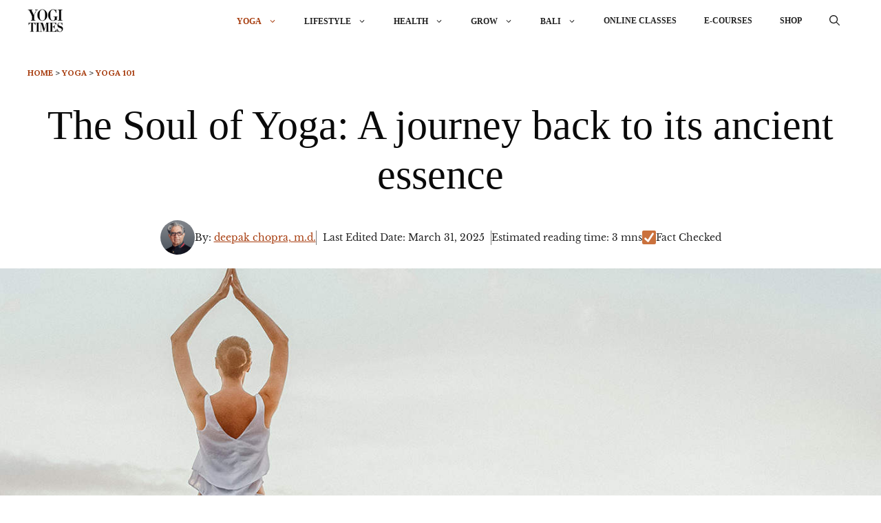

--- FILE ---
content_type: text/html; charset=UTF-8
request_url: https://www.yogitimes.com/article/what-is-yoga-the-eight-branches-of-yoga-deepak-chopra
body_size: 38966
content:
<!DOCTYPE html>
<html lang="en-US">
<head>
	<meta charset="UTF-8">	
	<meta name="googlebot" content="max-image-preview:large" />
	
	<meta name="viewport" content="width=device-width, initial-scale=1">
<!-- Search Engine Optimization by Rank Math PRO - https://rankmath.com/ -->
<title>The Soul of Yoga: A journey back to its ancient essence | YOGI TIMES</title><link rel="preload" href="https://www.yogitimes.com/wp-content/uploads/2023/03/yogitimes1-1.webp" as="image" fetchpriority="high"><link rel="preload" href="https://www.yogitimes.com/wp-content/uploads/2024/03/Untitled-design-26-150x150.png" as="image" fetchpriority="high"><link rel="preload" href="https://www.yogitimes.com/wp-content/cache/perfmatters/www.yogitimes.com/fonts/0QIvMX1D_JOuMwr7I_FMl_E.woff2" as="font" type="font/woff2" crossorigin><link rel="preload" href="https://www.yogitimes.com/wp-content/cache/perfmatters/www.yogitimes.com/fonts/0QIhMX1D_JOuMw_LIftLtfOm8w.woff2" as="font" type="font/woff2" crossorigin><link rel="preload" href="https://www.yogitimes.com/wp-content/cache/perfmatters/www.yogitimes.com/fonts/0QIvMX1D_JOuMwT7I_FMl_GW8g.woff2" as="font" type="font/woff2" crossorigin>
<meta name="description" content="Every day in cities across North America, Europe, and Australia millions of people roll out their yoga mats and practice a vast range of yoga styles. In"/>
<meta name="robots" content="follow, index, max-snippet:-1, max-video-preview:-1, max-image-preview:large"/>
<link rel="canonical" href="https://www.yogitimes.com/article/what-is-yoga-the-eight-branches-of-yoga-deepak-chopra" />
<meta property="og:locale" content="en_US" />
<meta property="og:type" content="article" />
<meta property="og:title" content="The Soul of Yoga: A journey back to its ancient essence | YOGI TIMES" />
<meta property="og:description" content="Every day in cities across North America, Europe, and Australia millions of people roll out their yoga mats and practice a vast range of yoga styles. In" />
<meta property="og:url" content="https://www.yogitimes.com/article/what-is-yoga-the-eight-branches-of-yoga-deepak-chopra" />
<meta property="og:site_name" content="YOGI TIMES" />
<meta property="article:publisher" content="https://www.facebook.com/yogitimes" />
<meta property="article:author" content="https://www.facebook.com/DeepakChopra" />
<meta property="article:tag" content="#deepak" />
<meta property="article:tag" content="#DEEPAKCHOPRA" />
<meta property="article:section" content="YOGA 101" />
<meta property="og:updated_time" content="2025-03-31T22:57:55-08:00" />
<meta property="og:image" content="https://www.yogitimes.com/wp-content/uploads/2011/10/The-eight-branches-of-yoga-1400x600-1.jpg" />
<meta property="og:image:secure_url" content="https://www.yogitimes.com/wp-content/uploads/2011/10/The-eight-branches-of-yoga-1400x600-1.jpg" />
<meta property="og:image:width" content="1400" />
<meta property="og:image:height" content="600" />
<meta property="og:image:alt" content="the eight branches of yoga" />
<meta property="og:image:type" content="image/jpeg" />
<meta property="article:published_time" content="2011-10-23T19:08:45-08:00" />
<meta property="article:modified_time" content="2025-03-31T22:57:55-08:00" />
<meta name="twitter:card" content="summary_large_image" />
<meta name="twitter:title" content="The Soul of Yoga: A journey back to its ancient essence | YOGI TIMES" />
<meta name="twitter:description" content="Every day in cities across North America, Europe, and Australia millions of people roll out their yoga mats and practice a vast range of yoga styles. In" />
<meta name="twitter:site" content="@yogitimesonline" />
<meta name="twitter:creator" content="@oogletwcampserptwgrauthor" />
<meta name="twitter:image" content="https://www.yogitimes.com/wp-content/uploads/2011/10/The-eight-branches-of-yoga-1400x600-1.jpg" />
<meta name="twitter:label1" content="Written by" />
<meta name="twitter:data1" content="deepak chopra, m.d." />
<meta name="twitter:label2" content="Time to read" />
<meta name="twitter:data2" content="2 minutes" />
<script type="application/ld+json" class="rank-math-schema-pro">{"@context":"https://schema.org","@graph":[{"@type":["Person","Organization"],"@id":"https://www.yogitimes.com/#person","name":"YOGI TIMES","sameAs":["https://www.facebook.com/yogitimes","https://twitter.com/yogitimesonline","https://www.instagram.com/yogitimes/","https://twitter.com/yogitimesonline","https://www.linkedin.com/company/yogi-times/","https://www.pinterest.com/yogitimes/","https://www.youtube.com/@yogitimes1","https://www.tiktok.com/@yogitimes"],"logo":{"@type":"ImageObject","@id":"https://www.yogitimes.com/#logo","url":"https://www.yogitimes.com/wp-content/uploads/2024/10/cropped-favicon_512x512-1.png","contentUrl":"https://www.yogitimes.com/wp-content/uploads/2024/10/cropped-favicon_512x512-1.png","caption":"YOGI TIMES","inLanguage":"en-US","width":"512","height":"512"},"image":{"@type":"ImageObject","@id":"https://www.yogitimes.com/#logo","url":"https://www.yogitimes.com/wp-content/uploads/2024/10/cropped-favicon_512x512-1.png","contentUrl":"https://www.yogitimes.com/wp-content/uploads/2024/10/cropped-favicon_512x512-1.png","caption":"YOGI TIMES","inLanguage":"en-US","width":"512","height":"512"}},{"@type":"WebSite","@id":"https://www.yogitimes.com/#website","url":"https://www.yogitimes.com","name":"YOGI TIMES","alternateName":"yogitimes.com","publisher":{"@id":"https://www.yogitimes.com/#person"},"inLanguage":"en-US"},{"@type":"ImageObject","@id":"https://www.yogitimes.com/wp-content/uploads/2011/10/The-eight-branches-of-yoga-1400x600-1.jpg","url":"https://www.yogitimes.com/wp-content/uploads/2011/10/The-eight-branches-of-yoga-1400x600-1.jpg","width":"1400","height":"600","caption":"the eight branches of yoga","inLanguage":"en-US"},{"@type":"BreadcrumbList","@id":"https://www.yogitimes.com/article/what-is-yoga-the-eight-branches-of-yoga-deepak-chopra#breadcrumb","itemListElement":[{"@type":"ListItem","position":"1","item":{"@id":"https://www.yogitimes.com","name":"Home"}},{"@type":"ListItem","position":"2","item":{"@id":"https://www.yogitimes.com/yoga","name":"YOGA"}},{"@type":"ListItem","position":"3","item":{"@id":"https://www.yogitimes.com/articles/practice-yoga","name":"YOGA 101"}},{"@type":"ListItem","position":"4","item":{"@id":"https://www.yogitimes.com/article/what-is-yoga-the-eight-branches-of-yoga-deepak-chopra","name":"The Soul of Yoga: A journey back to its ancient essence"}}]},{"@type":"WebPage","@id":"https://www.yogitimes.com/article/what-is-yoga-the-eight-branches-of-yoga-deepak-chopra#webpage","url":"https://www.yogitimes.com/article/what-is-yoga-the-eight-branches-of-yoga-deepak-chopra","name":"The Soul of Yoga: A journey back to its ancient essence | YOGI TIMES","datePublished":"2011-10-23T19:08:45-08:00","dateModified":"2025-03-31T22:57:55-08:00","isPartOf":{"@id":"https://www.yogitimes.com/#website"},"primaryImageOfPage":{"@id":"https://www.yogitimes.com/wp-content/uploads/2011/10/The-eight-branches-of-yoga-1400x600-1.jpg"},"inLanguage":"en-US","breadcrumb":{"@id":"https://www.yogitimes.com/article/what-is-yoga-the-eight-branches-of-yoga-deepak-chopra#breadcrumb"}},{"@type":"Person","@id":"https://www.yogitimes.com/author/deepakchopra-m-d-1628799637","name":"deepak chopra, m.d.","description":"Explore Deepak Chopra's journey from medical expert to holistic health pioneer, authoring over 90 books and leading the field of mind-body wellness.","url":"https://www.yogitimes.com/author/deepakchopra-m-d-1628799637","image":{"@type":"ImageObject","@id":"https://secure.gravatar.com/avatar/058eb51c56d7136f73aecd84691f95571246e5c58e4757b2f8ef2af7f423246f?s=96&amp;d=mm&amp;r=g","url":"https://secure.gravatar.com/avatar/058eb51c56d7136f73aecd84691f95571246e5c58e4757b2f8ef2af7f423246f?s=96&amp;d=mm&amp;r=g","caption":"deepak chopra, m.d.","inLanguage":"en-US"},"sameAs":["https://www.deepakchopra.com/","https://www.facebook.com/DeepakChopra","https://twitter.com/https://x.com/DeepakChopra?ref_src=twsrcgoogletwcampserptwgrauthor"]},{"@type":"Article","headline":"The Soul of Yoga: A journey back to its ancient essence | YOGI TIMES","datePublished":"2011-10-23T19:08:45-08:00","dateModified":"2025-03-31T22:57:55-08:00","articleSection":"Articles, YOGA, YOGA 101","author":{"@id":"https://www.yogitimes.com/author/deepakchopra-m-d-1628799637","name":"deepak chopra, m.d."},"publisher":{"@id":"https://www.yogitimes.com/#person"},"description":"Every day in cities across North America, Europe, and Australia millions of people roll out their yoga mats and practice a vast range of yoga styles. In | YOGI TIMES ","name":"The Soul of Yoga: A journey back to its ancient essence | YOGI TIMES","@id":"https://www.yogitimes.com/article/what-is-yoga-the-eight-branches-of-yoga-deepak-chopra#richSnippet","isPartOf":{"@id":"https://www.yogitimes.com/article/what-is-yoga-the-eight-branches-of-yoga-deepak-chopra#webpage"},"image":{"@id":"https://www.yogitimes.com/wp-content/uploads/2011/10/The-eight-branches-of-yoga-1400x600-1.jpg"},"inLanguage":"en-US","mainEntityOfPage":{"@id":"https://www.yogitimes.com/article/what-is-yoga-the-eight-branches-of-yoga-deepak-chopra#webpage"}}]}</script>
<!-- /Rank Math WordPress SEO plugin -->

<link rel='dns-prefetch' href='//scripts.mediavine.com' />


<style id='wp-img-auto-sizes-contain-inline-css'>
img:is([sizes=auto i],[sizes^="auto," i]){contain-intrinsic-size:3000px 1500px}
/*# sourceURL=wp-img-auto-sizes-contain-inline-css */
</style>
<style id='wp-block-library-inline-css'>
:root{--wp-block-synced-color:#7a00df;--wp-block-synced-color--rgb:122,0,223;--wp-bound-block-color:var(--wp-block-synced-color);--wp-editor-canvas-background:#ddd;--wp-admin-theme-color:#007cba;--wp-admin-theme-color--rgb:0,124,186;--wp-admin-theme-color-darker-10:#006ba1;--wp-admin-theme-color-darker-10--rgb:0,107,160.5;--wp-admin-theme-color-darker-20:#005a87;--wp-admin-theme-color-darker-20--rgb:0,90,135;--wp-admin-border-width-focus:2px}@media (min-resolution:192dpi){:root{--wp-admin-border-width-focus:1.5px}}.wp-element-button{cursor:pointer}:root .has-very-light-gray-background-color{background-color:#eee}:root .has-very-dark-gray-background-color{background-color:#313131}:root .has-very-light-gray-color{color:#eee}:root .has-very-dark-gray-color{color:#313131}:root .has-vivid-green-cyan-to-vivid-cyan-blue-gradient-background{background:linear-gradient(135deg,#00d084,#0693e3)}:root .has-purple-crush-gradient-background{background:linear-gradient(135deg,#34e2e4,#4721fb 50%,#ab1dfe)}:root .has-hazy-dawn-gradient-background{background:linear-gradient(135deg,#faaca8,#dad0ec)}:root .has-subdued-olive-gradient-background{background:linear-gradient(135deg,#fafae1,#67a671)}:root .has-atomic-cream-gradient-background{background:linear-gradient(135deg,#fdd79a,#004a59)}:root .has-nightshade-gradient-background{background:linear-gradient(135deg,#330968,#31cdcf)}:root .has-midnight-gradient-background{background:linear-gradient(135deg,#020381,#2874fc)}:root{--wp--preset--font-size--normal:16px;--wp--preset--font-size--huge:42px}.has-regular-font-size{font-size:1em}.has-larger-font-size{font-size:2.625em}.has-normal-font-size{font-size:var(--wp--preset--font-size--normal)}.has-huge-font-size{font-size:var(--wp--preset--font-size--huge)}.has-text-align-center{text-align:center}.has-text-align-left{text-align:left}.has-text-align-right{text-align:right}.has-fit-text{white-space:nowrap!important}#end-resizable-editor-section{display:none}.aligncenter{clear:both}.items-justified-left{justify-content:flex-start}.items-justified-center{justify-content:center}.items-justified-right{justify-content:flex-end}.items-justified-space-between{justify-content:space-between}.screen-reader-text{border:0;clip-path:inset(50%);height:1px;margin:-1px;overflow:hidden;padding:0;position:absolute;width:1px;word-wrap:normal!important}.screen-reader-text:focus{background-color:#ddd;clip-path:none;color:#444;display:block;font-size:1em;height:auto;left:5px;line-height:normal;padding:15px 23px 14px;text-decoration:none;top:5px;width:auto;z-index:100000}html :where(.has-border-color){border-style:solid}html :where([style*=border-top-color]){border-top-style:solid}html :where([style*=border-right-color]){border-right-style:solid}html :where([style*=border-bottom-color]){border-bottom-style:solid}html :where([style*=border-left-color]){border-left-style:solid}html :where([style*=border-width]){border-style:solid}html :where([style*=border-top-width]){border-top-style:solid}html :where([style*=border-right-width]){border-right-style:solid}html :where([style*=border-bottom-width]){border-bottom-style:solid}html :where([style*=border-left-width]){border-left-style:solid}html :where(img[class*=wp-image-]){height:auto;max-width:100%}:where(figure){margin:0 0 1em}html :where(.is-position-sticky){--wp-admin--admin-bar--position-offset:var(--wp-admin--admin-bar--height,0px)}@media screen and (max-width:600px){html :where(.is-position-sticky){--wp-admin--admin-bar--position-offset:0px}}

/*# sourceURL=wp-block-library-inline-css */
</style><style id='global-styles-inline-css'>
:root{--wp--preset--aspect-ratio--square: 1;--wp--preset--aspect-ratio--4-3: 4/3;--wp--preset--aspect-ratio--3-4: 3/4;--wp--preset--aspect-ratio--3-2: 3/2;--wp--preset--aspect-ratio--2-3: 2/3;--wp--preset--aspect-ratio--16-9: 16/9;--wp--preset--aspect-ratio--9-16: 9/16;--wp--preset--color--black: #000000;--wp--preset--color--cyan-bluish-gray: #abb8c3;--wp--preset--color--white: #ffffff;--wp--preset--color--pale-pink: #f78da7;--wp--preset--color--vivid-red: #cf2e2e;--wp--preset--color--luminous-vivid-orange: #ff6900;--wp--preset--color--luminous-vivid-amber: #fcb900;--wp--preset--color--light-green-cyan: #7bdcb5;--wp--preset--color--vivid-green-cyan: #00d084;--wp--preset--color--pale-cyan-blue: #8ed1fc;--wp--preset--color--vivid-cyan-blue: #0693e3;--wp--preset--color--vivid-purple: #9b51e0;--wp--preset--color--contrast: var(--contrast);--wp--preset--color--contrast-2: var(--contrast-2);--wp--preset--color--contrast-3: var(--contrast-3);--wp--preset--color--base: var(--base);--wp--preset--color--base-2: var(--base-2);--wp--preset--color--base-3: var(--base-3);--wp--preset--color--accent: var(--accent);--wp--preset--gradient--vivid-cyan-blue-to-vivid-purple: linear-gradient(135deg,rgb(6,147,227) 0%,rgb(155,81,224) 100%);--wp--preset--gradient--light-green-cyan-to-vivid-green-cyan: linear-gradient(135deg,rgb(122,220,180) 0%,rgb(0,208,130) 100%);--wp--preset--gradient--luminous-vivid-amber-to-luminous-vivid-orange: linear-gradient(135deg,rgb(252,185,0) 0%,rgb(255,105,0) 100%);--wp--preset--gradient--luminous-vivid-orange-to-vivid-red: linear-gradient(135deg,rgb(255,105,0) 0%,rgb(207,46,46) 100%);--wp--preset--gradient--very-light-gray-to-cyan-bluish-gray: linear-gradient(135deg,rgb(238,238,238) 0%,rgb(169,184,195) 100%);--wp--preset--gradient--cool-to-warm-spectrum: linear-gradient(135deg,rgb(74,234,220) 0%,rgb(151,120,209) 20%,rgb(207,42,186) 40%,rgb(238,44,130) 60%,rgb(251,105,98) 80%,rgb(254,248,76) 100%);--wp--preset--gradient--blush-light-purple: linear-gradient(135deg,rgb(255,206,236) 0%,rgb(152,150,240) 100%);--wp--preset--gradient--blush-bordeaux: linear-gradient(135deg,rgb(254,205,165) 0%,rgb(254,45,45) 50%,rgb(107,0,62) 100%);--wp--preset--gradient--luminous-dusk: linear-gradient(135deg,rgb(255,203,112) 0%,rgb(199,81,192) 50%,rgb(65,88,208) 100%);--wp--preset--gradient--pale-ocean: linear-gradient(135deg,rgb(255,245,203) 0%,rgb(182,227,212) 50%,rgb(51,167,181) 100%);--wp--preset--gradient--electric-grass: linear-gradient(135deg,rgb(202,248,128) 0%,rgb(113,206,126) 100%);--wp--preset--gradient--midnight: linear-gradient(135deg,rgb(2,3,129) 0%,rgb(40,116,252) 100%);--wp--preset--font-size--small: 13px;--wp--preset--font-size--medium: 20px;--wp--preset--font-size--large: 36px;--wp--preset--font-size--x-large: 42px;--wp--preset--spacing--20: 0.44rem;--wp--preset--spacing--30: 0.67rem;--wp--preset--spacing--40: 1rem;--wp--preset--spacing--50: 1.5rem;--wp--preset--spacing--60: 2.25rem;--wp--preset--spacing--70: 3.38rem;--wp--preset--spacing--80: 5.06rem;--wp--preset--shadow--natural: 6px 6px 9px rgba(0, 0, 0, 0.2);--wp--preset--shadow--deep: 12px 12px 50px rgba(0, 0, 0, 0.4);--wp--preset--shadow--sharp: 6px 6px 0px rgba(0, 0, 0, 0.2);--wp--preset--shadow--outlined: 6px 6px 0px -3px rgb(255, 255, 255), 6px 6px rgb(0, 0, 0);--wp--preset--shadow--crisp: 6px 6px 0px rgb(0, 0, 0);}:where(.is-layout-flex){gap: 0.5em;}:where(.is-layout-grid){gap: 0.5em;}body .is-layout-flex{display: flex;}.is-layout-flex{flex-wrap: wrap;align-items: center;}.is-layout-flex > :is(*, div){margin: 0;}body .is-layout-grid{display: grid;}.is-layout-grid > :is(*, div){margin: 0;}:where(.wp-block-columns.is-layout-flex){gap: 2em;}:where(.wp-block-columns.is-layout-grid){gap: 2em;}:where(.wp-block-post-template.is-layout-flex){gap: 1.25em;}:where(.wp-block-post-template.is-layout-grid){gap: 1.25em;}.has-black-color{color: var(--wp--preset--color--black) !important;}.has-cyan-bluish-gray-color{color: var(--wp--preset--color--cyan-bluish-gray) !important;}.has-white-color{color: var(--wp--preset--color--white) !important;}.has-pale-pink-color{color: var(--wp--preset--color--pale-pink) !important;}.has-vivid-red-color{color: var(--wp--preset--color--vivid-red) !important;}.has-luminous-vivid-orange-color{color: var(--wp--preset--color--luminous-vivid-orange) !important;}.has-luminous-vivid-amber-color{color: var(--wp--preset--color--luminous-vivid-amber) !important;}.has-light-green-cyan-color{color: var(--wp--preset--color--light-green-cyan) !important;}.has-vivid-green-cyan-color{color: var(--wp--preset--color--vivid-green-cyan) !important;}.has-pale-cyan-blue-color{color: var(--wp--preset--color--pale-cyan-blue) !important;}.has-vivid-cyan-blue-color{color: var(--wp--preset--color--vivid-cyan-blue) !important;}.has-vivid-purple-color{color: var(--wp--preset--color--vivid-purple) !important;}.has-black-background-color{background-color: var(--wp--preset--color--black) !important;}.has-cyan-bluish-gray-background-color{background-color: var(--wp--preset--color--cyan-bluish-gray) !important;}.has-white-background-color{background-color: var(--wp--preset--color--white) !important;}.has-pale-pink-background-color{background-color: var(--wp--preset--color--pale-pink) !important;}.has-vivid-red-background-color{background-color: var(--wp--preset--color--vivid-red) !important;}.has-luminous-vivid-orange-background-color{background-color: var(--wp--preset--color--luminous-vivid-orange) !important;}.has-luminous-vivid-amber-background-color{background-color: var(--wp--preset--color--luminous-vivid-amber) !important;}.has-light-green-cyan-background-color{background-color: var(--wp--preset--color--light-green-cyan) !important;}.has-vivid-green-cyan-background-color{background-color: var(--wp--preset--color--vivid-green-cyan) !important;}.has-pale-cyan-blue-background-color{background-color: var(--wp--preset--color--pale-cyan-blue) !important;}.has-vivid-cyan-blue-background-color{background-color: var(--wp--preset--color--vivid-cyan-blue) !important;}.has-vivid-purple-background-color{background-color: var(--wp--preset--color--vivid-purple) !important;}.has-black-border-color{border-color: var(--wp--preset--color--black) !important;}.has-cyan-bluish-gray-border-color{border-color: var(--wp--preset--color--cyan-bluish-gray) !important;}.has-white-border-color{border-color: var(--wp--preset--color--white) !important;}.has-pale-pink-border-color{border-color: var(--wp--preset--color--pale-pink) !important;}.has-vivid-red-border-color{border-color: var(--wp--preset--color--vivid-red) !important;}.has-luminous-vivid-orange-border-color{border-color: var(--wp--preset--color--luminous-vivid-orange) !important;}.has-luminous-vivid-amber-border-color{border-color: var(--wp--preset--color--luminous-vivid-amber) !important;}.has-light-green-cyan-border-color{border-color: var(--wp--preset--color--light-green-cyan) !important;}.has-vivid-green-cyan-border-color{border-color: var(--wp--preset--color--vivid-green-cyan) !important;}.has-pale-cyan-blue-border-color{border-color: var(--wp--preset--color--pale-cyan-blue) !important;}.has-vivid-cyan-blue-border-color{border-color: var(--wp--preset--color--vivid-cyan-blue) !important;}.has-vivid-purple-border-color{border-color: var(--wp--preset--color--vivid-purple) !important;}.has-vivid-cyan-blue-to-vivid-purple-gradient-background{background: var(--wp--preset--gradient--vivid-cyan-blue-to-vivid-purple) !important;}.has-light-green-cyan-to-vivid-green-cyan-gradient-background{background: var(--wp--preset--gradient--light-green-cyan-to-vivid-green-cyan) !important;}.has-luminous-vivid-amber-to-luminous-vivid-orange-gradient-background{background: var(--wp--preset--gradient--luminous-vivid-amber-to-luminous-vivid-orange) !important;}.has-luminous-vivid-orange-to-vivid-red-gradient-background{background: var(--wp--preset--gradient--luminous-vivid-orange-to-vivid-red) !important;}.has-very-light-gray-to-cyan-bluish-gray-gradient-background{background: var(--wp--preset--gradient--very-light-gray-to-cyan-bluish-gray) !important;}.has-cool-to-warm-spectrum-gradient-background{background: var(--wp--preset--gradient--cool-to-warm-spectrum) !important;}.has-blush-light-purple-gradient-background{background: var(--wp--preset--gradient--blush-light-purple) !important;}.has-blush-bordeaux-gradient-background{background: var(--wp--preset--gradient--blush-bordeaux) !important;}.has-luminous-dusk-gradient-background{background: var(--wp--preset--gradient--luminous-dusk) !important;}.has-pale-ocean-gradient-background{background: var(--wp--preset--gradient--pale-ocean) !important;}.has-electric-grass-gradient-background{background: var(--wp--preset--gradient--electric-grass) !important;}.has-midnight-gradient-background{background: var(--wp--preset--gradient--midnight) !important;}.has-small-font-size{font-size: var(--wp--preset--font-size--small) !important;}.has-medium-font-size{font-size: var(--wp--preset--font-size--medium) !important;}.has-large-font-size{font-size: var(--wp--preset--font-size--large) !important;}.has-x-large-font-size{font-size: var(--wp--preset--font-size--x-large) !important;}
:where(.wp-block-columns.is-layout-flex){gap: 2em;}:where(.wp-block-columns.is-layout-grid){gap: 2em;}
/*# sourceURL=global-styles-inline-css */
</style>
<style id='core-block-supports-inline-css'>
.wp-container-core-columns-is-layout-9d6595d7{flex-wrap:nowrap;}.wp-container-core-group-is-layout-94bc23d7{flex-wrap:nowrap;justify-content:center;}
/*# sourceURL=core-block-supports-inline-css */
</style>

<style id='classic-theme-styles-inline-css'>
/*! This file is auto-generated */
.wp-block-button__link{color:#fff;background-color:#32373c;border-radius:9999px;box-shadow:none;text-decoration:none;padding:calc(.667em + 2px) calc(1.333em + 2px);font-size:1.125em}.wp-block-file__button{background:#32373c;color:#fff;text-decoration:none}
/*# sourceURL=/wp-includes/css/classic-themes.min.css */
</style>
<link rel='stylesheet' id='wp-components-css' href='https://www.yogitimes.com/wp-includes/css/dist/components/style.min.css?ver=6.9' media='all' />
<link rel='stylesheet' id='wp-preferences-css' href='https://www.yogitimes.com/wp-includes/css/dist/preferences/style.min.css?ver=6.9' media='all' />
<link rel='stylesheet' id='wp-block-editor-css' href='https://www.yogitimes.com/wp-includes/css/dist/block-editor/style.min.css?ver=6.9' media='all' />
<link rel='stylesheet' id='popup-maker-block-library-style-css' href='https://www.yogitimes.com/wp-content/plugins/popup-maker/dist/packages/block-library-style.css?ver=dbea705cfafe089d65f1' media='all' />
<link rel='stylesheet' id='wpfc-css' href='https://www.yogitimes.com/wp-content/plugins/gs-facebook-comments/public/css/wpfc-public.css?ver=1.7.5' media='all' />
<link rel='stylesheet' id='woocommerce-layout-css' href='https://www.yogitimes.com/wp-content/plugins/woocommerce/assets/css/woocommerce-layout.css?ver=10.4.3' media='all' />
<link rel='stylesheet' id='woocommerce-smallscreen-css' href='https://www.yogitimes.com/wp-content/plugins/woocommerce/assets/css/woocommerce-smallscreen.css?ver=10.4.3' media='only screen and (max-width: 768px)' />
<link rel='stylesheet' id='woocommerce-general-css' href='https://www.yogitimes.com/wp-content/plugins/woocommerce/assets/css/woocommerce.css?ver=10.4.3' media='all' />
<style id='woocommerce-general-inline-css'>
.woocommerce .page-header-image-single {display: none;}.woocommerce .entry-content,.woocommerce .product .entry-summary {margin-top: 0;}.related.products {clear: both;}.checkout-subscribe-prompt.clear {visibility: visible;height: initial;width: initial;}@media (max-width:768px) {.woocommerce .woocommerce-ordering,.woocommerce-page .woocommerce-ordering {float: none;}.woocommerce .woocommerce-ordering select {max-width: 100%;}.woocommerce ul.products li.product,.woocommerce-page ul.products li.product,.woocommerce-page[class*=columns-] ul.products li.product,.woocommerce[class*=columns-] ul.products li.product {width: 100%;float: none;}}
/*# sourceURL=woocommerce-general-inline-css */
</style>
<style id='woocommerce-inline-inline-css'>
.woocommerce form .form-row .required { visibility: visible; }
/*# sourceURL=woocommerce-inline-inline-css */
</style>
<link rel='stylesheet' id='wp-ulike-css' href='https://www.yogitimes.com/wp-content/plugins/wp-ulike/assets/css/wp-ulike.min.css?ver=4.8.3.1' media='all' />
<link rel='stylesheet' id='1_enerate-child-css-css' href='https://www.yogitimes.com/wp-content/themes/generatepress_child/fawsome.css?ver=6.9' media='all' />
<link rel='stylesheet' id='2_enerate-child-css-css' href='https://www.yogitimes.com/wp-content/themes/generatepress_child/single.css?ver=6.9' media='all' />
<link rel='stylesheet' id='yt-ai-css' href='https://www.yogitimes.com/wp-content/themes/generatepress_child/yt-ai.css?ver=1.1' media='all' />
<link rel='stylesheet' id='generate-widget-areas-css' href='https://www.yogitimes.com/wp-content/themes/generatepress/assets/css/components/widget-areas.min.css?ver=3.6.1' media='all' />
<link rel='stylesheet' id='generate-style-css' href='https://www.yogitimes.com/wp-content/themes/generatepress/assets/css/main.min.css?ver=3.6.1' media='all' />
<style id='generate-style-inline-css'>
body{background-color:var(--base-3);color:var(--contrast);}a{color:var(--contrast);}a:hover, a:focus, a:active{color:#a73d0f;}.wp-block-group__inner-container{max-width:1200px;margin-left:auto;margin-right:auto;}.site-header .header-image{width:120px;}.generate-back-to-top{font-size:20px;border-radius:3px;position:fixed;bottom:30px;right:30px;line-height:40px;width:40px;text-align:center;z-index:10;transition:opacity 300ms ease-in-out;opacity:0.1;transform:translateY(1000px);}.generate-back-to-top__show{opacity:1;transform:translateY(0);}:root{--contrast:#222222;--contrast-2:#575760;--contrast-3:#b2b2be;--base:#f0f0f0;--base-2:#f7f8f9;--base-3:#ffffff;--accent:#1e73be;}:root .has-contrast-color{color:var(--contrast);}:root .has-contrast-background-color{background-color:var(--contrast);}:root .has-contrast-2-color{color:var(--contrast-2);}:root .has-contrast-2-background-color{background-color:var(--contrast-2);}:root .has-contrast-3-color{color:var(--contrast-3);}:root .has-contrast-3-background-color{background-color:var(--contrast-3);}:root .has-base-color{color:var(--base);}:root .has-base-background-color{background-color:var(--base);}:root .has-base-2-color{color:var(--base-2);}:root .has-base-2-background-color{background-color:var(--base-2);}:root .has-base-3-color{color:var(--base-3);}:root .has-base-3-background-color{background-color:var(--base-3);}:root .has-accent-color{color:var(--accent);}:root .has-accent-background-color{background-color:var(--accent);}.gp-modal:not(.gp-modal--open):not(.gp-modal--transition){display:none;}.gp-modal--transition:not(.gp-modal--open){pointer-events:none;}.gp-modal-overlay:not(.gp-modal-overlay--open):not(.gp-modal--transition){display:none;}.gp-modal__overlay{display:none;position:fixed;top:0;left:0;right:0;bottom:0;background:rgba(0,0,0,0.2);display:flex;justify-content:center;align-items:center;z-index:10000;backdrop-filter:blur(3px);transition:opacity 500ms ease;opacity:0;}.gp-modal--open:not(.gp-modal--transition) .gp-modal__overlay{opacity:1;}.gp-modal__container{max-width:100%;max-height:100vh;transform:scale(0.9);transition:transform 500ms ease;padding:0 10px;}.gp-modal--open:not(.gp-modal--transition) .gp-modal__container{transform:scale(1);}.search-modal-fields{display:flex;}.gp-search-modal .gp-modal__overlay{align-items:flex-start;padding-top:25vh;background:var(--gp-search-modal-overlay-bg-color);}.search-modal-form{width:500px;max-width:100%;background-color:var(--gp-search-modal-bg-color);color:var(--gp-search-modal-text-color);}.search-modal-form .search-field, .search-modal-form .search-field:focus{width:100%;height:60px;background-color:transparent;border:0;appearance:none;color:currentColor;}.search-modal-fields button, .search-modal-fields button:active, .search-modal-fields button:focus, .search-modal-fields button:hover{background-color:transparent;border:0;color:currentColor;width:60px;}h2{font-family:Libre Baskerville;}body, button, input, select, textarea{font-family:Lora, serif;}.top-bar{background-color:var(--base);color:var(--contrast);}.top-bar a{color:var(--contrast);}.top-bar a:hover{color:var(--accent);}.site-header{background-color:var(--base-3);}.main-title a,.main-title a:hover{color:var(--contrast);}.site-description{color:var(--contrast-2);}.mobile-menu-control-wrapper .menu-toggle,.mobile-menu-control-wrapper .menu-toggle:hover,.mobile-menu-control-wrapper .menu-toggle:focus,.has-inline-mobile-toggle #site-navigation.toggled{background-color:rgba(0, 0, 0, 0.02);}.main-navigation,.main-navigation ul ul{background-color:var(--base-3);}.main-navigation .main-nav ul li a, .main-navigation .menu-toggle, .main-navigation .menu-bar-items{color:var(--contrast);}.main-navigation .main-nav ul li:not([class*="current-menu-"]):hover > a, .main-navigation .main-nav ul li:not([class*="current-menu-"]):focus > a, .main-navigation .main-nav ul li.sfHover:not([class*="current-menu-"]) > a, .main-navigation .menu-bar-item:hover > a, .main-navigation .menu-bar-item.sfHover > a{color:var(--accent);}button.menu-toggle:hover,button.menu-toggle:focus{color:var(--contrast);}.main-navigation .main-nav ul li[class*="current-menu-"] > a{color:var(--accent);}.navigation-search input[type="search"],.navigation-search input[type="search"]:active, .navigation-search input[type="search"]:focus, .main-navigation .main-nav ul li.search-item.active > a, .main-navigation .menu-bar-items .search-item.active > a{color:var(--accent);}.main-navigation ul ul{background-color:var(--base-3);}.separate-containers .inside-article, .separate-containers .comments-area, .separate-containers .page-header, .one-container .container, .separate-containers .paging-navigation, .inside-page-header{background-color:var(--base-3);}.entry-title a{color:var(--contrast);}.entry-title a:hover{color:var(--contrast-2);}.entry-meta{color:var(--contrast-2);}h2{color:var(--contrast);}.sidebar .widget{background-color:var(--base-3);}.footer-widgets{background-color:#000;}.site-info{background-color:#0a0a0a;}input[type="text"],input[type="email"],input[type="url"],input[type="password"],input[type="search"],input[type="tel"],input[type="number"],textarea,select{color:var(--contrast);background-color:var(--base-2);border-color:var(--base);}input[type="text"]:focus,input[type="email"]:focus,input[type="url"]:focus,input[type="password"]:focus,input[type="search"]:focus,input[type="tel"]:focus,input[type="number"]:focus,textarea:focus,select:focus{color:var(--contrast);background-color:var(--base-2);border-color:var(--contrast-3);}button,html input[type="button"],input[type="reset"],input[type="submit"],a.button,a.wp-block-button__link:not(.has-background){color:#ffffff;background-color:#55555e;}button:hover,html input[type="button"]:hover,input[type="reset"]:hover,input[type="submit"]:hover,a.button:hover,button:focus,html input[type="button"]:focus,input[type="reset"]:focus,input[type="submit"]:focus,a.button:focus,a.wp-block-button__link:not(.has-background):active,a.wp-block-button__link:not(.has-background):focus,a.wp-block-button__link:not(.has-background):hover{color:#ffffff;background-color:#3f4047;}a.generate-back-to-top{background-color:rgba( 0,0,0,0.4 );color:#ffffff;}a.generate-back-to-top:hover,a.generate-back-to-top:focus{background-color:rgba( 0,0,0,0.6 );color:#ffffff;}:root{--gp-search-modal-bg-color:var(--base-3);--gp-search-modal-text-color:var(--contrast);--gp-search-modal-overlay-bg-color:rgba(0,0,0,0.2);}@media (max-width: 768px){.main-navigation .menu-bar-item:hover > a, .main-navigation .menu-bar-item.sfHover > a{background:none;color:var(--contrast);}}.nav-below-header .main-navigation .inside-navigation.grid-container, .nav-above-header .main-navigation .inside-navigation.grid-container{padding:0px 20px 0px 20px;}.separate-containers .inside-article, .separate-containers .comments-area, .separate-containers .page-header, .separate-containers .paging-navigation, .one-container .site-content, .inside-page-header{padding:40px 20px 40px 20px;}.site-main .wp-block-group__inner-container{padding:40px 20px 40px 20px;}.separate-containers .paging-navigation{padding-top:20px;padding-bottom:20px;}.entry-content .alignwide, body:not(.no-sidebar) .entry-content .alignfull{margin-left:-20px;width:calc(100% + 40px);max-width:calc(100% + 40px);}.one-container.right-sidebar .site-main,.one-container.both-right .site-main{margin-right:20px;}.one-container.left-sidebar .site-main,.one-container.both-left .site-main{margin-left:20px;}.one-container.both-sidebars .site-main{margin:0px 20px 0px 20px;}.rtl .menu-item-has-children .dropdown-menu-toggle{padding-left:20px;}.rtl .main-navigation .main-nav ul li.menu-item-has-children > a{padding-right:20px;}.widget-area .widget{padding:40px 10px 40px 2px;}@media (max-width:768px){.separate-containers .inside-article, .separate-containers .comments-area, .separate-containers .page-header, .separate-containers .paging-navigation, .one-container .site-content, .inside-page-header{padding:30px 0px 30px 0px;}.site-main .wp-block-group__inner-container{padding:30px 0px 30px 0px;}.inside-top-bar{padding-right:30px;padding-left:30px;}.inside-header{padding-right:30px;padding-left:30px;}.widget-area .widget{padding-top:30px;padding-right:30px;padding-bottom:30px;padding-left:30px;}.footer-widgets-container{padding-top:30px;padding-right:30px;padding-bottom:30px;padding-left:30px;}.inside-site-info{padding-right:30px;padding-left:30px;}.entry-content .alignwide, body:not(.no-sidebar) .entry-content .alignfull{margin-left:-0px;width:calc(100% + 0px);max-width:calc(100% + 0px);}.one-container .site-main .paging-navigation{margin-bottom:20px;}}/* End cached CSS */.is-right-sidebar{width:35%;}.is-left-sidebar{width:30%;}.site-content .content-area{width:65%;}@media (max-width: 768px){.main-navigation .menu-toggle,.sidebar-nav-mobile:not(#sticky-placeholder){display:block;}.main-navigation ul,.gen-sidebar-nav,.main-navigation:not(.slideout-navigation):not(.toggled) .main-nav > ul,.has-inline-mobile-toggle #site-navigation .inside-navigation > *:not(.navigation-search):not(.main-nav){display:none;}.nav-align-right .inside-navigation,.nav-align-center .inside-navigation{justify-content:space-between;}}
.dynamic-author-image-rounded{border-radius:100%;}.dynamic-featured-image, .dynamic-author-image{vertical-align:middle;}.one-container.blog .dynamic-content-template:not(:last-child), .one-container.archive .dynamic-content-template:not(:last-child){padding-bottom:0px;}.dynamic-entry-excerpt > p:last-child{margin-bottom:0px;}
.main-navigation .main-nav ul li a,.menu-toggle,.main-navigation .menu-bar-item > a{transition: line-height 300ms ease}.main-navigation.toggled .main-nav > ul{background-color: var(--base-3)}.sticky-enabled .gen-sidebar-nav.is_stuck .main-navigation {margin-bottom: 0px;}.sticky-enabled .gen-sidebar-nav.is_stuck {z-index: 500;}.sticky-enabled .main-navigation.is_stuck {box-shadow: 0 2px 2px -2px rgba(0, 0, 0, .2);}.navigation-stick:not(.gen-sidebar-nav) {left: 0;right: 0;width: 100% !important;}.nav-float-right .navigation-stick {width: 100% !important;left: 0;}.nav-float-right .navigation-stick .navigation-branding {margin-right: auto;}.main-navigation.has-sticky-branding:not(.grid-container) .inside-navigation:not(.grid-container) .navigation-branding{margin-left: 10px;}
.page-hero .inside-page-hero.grid-container{max-width:calc(1200px - 0px - 0px);}.inside-page-hero > *:last-child{margin-bottom:0px;}.page-hero time.updated{display:none;}
.main-navigation.slideout-navigation .main-nav > ul > li > a{line-height:36px;}
/*# sourceURL=generate-style-inline-css */
</style>
<link rel='stylesheet' id='generate-child-css' href='https://www.yogitimes.com/wp-content/themes/generatepress_child/style.css?ver=1733335399' media='all' />
<link rel='stylesheet' id='generate-google-fonts-css' href='https://www.yogitimes.com/wp-content/cache/perfmatters/www.yogitimes.com/fonts/cc643f8073bf.google-fonts.min.css' media='all' />
<link rel='stylesheet' id='recent-posts-widget-with-thumbnails-public-style-css' href='https://www.yogitimes.com/wp-content/plugins/recent-posts-widget-with-thumbnails/public.css?ver=7.1.1' media='all' />
<link rel='stylesheet' id='popup-maker-site-css' href='//www.yogitimes.com/wp-content/uploads/pum/pum-site-styles.css?generated=1767554659&#038;ver=1.21.5' media='all' />
<style id='wp-block-spacer-inline-css'>
.wp-block-spacer{clear:both}
/*# sourceURL=https://www.yogitimes.com/wp-includes/blocks/spacer/style.min.css */
</style>
<style id='wp-block-paragraph-inline-css'>
.is-small-text{font-size:.875em}.is-regular-text{font-size:1em}.is-large-text{font-size:2.25em}.is-larger-text{font-size:3em}.has-drop-cap:not(:focus):first-letter{float:left;font-size:8.4em;font-style:normal;font-weight:100;line-height:.68;margin:.05em .1em 0 0;text-transform:uppercase}body.rtl .has-drop-cap:not(:focus):first-letter{float:none;margin-left:.1em}p.has-drop-cap.has-background{overflow:hidden}:root :where(p.has-background){padding:1.25em 2.375em}:where(p.has-text-color:not(.has-link-color)) a{color:inherit}p.has-text-align-left[style*="writing-mode:vertical-lr"],p.has-text-align-right[style*="writing-mode:vertical-rl"]{rotate:180deg}
/*# sourceURL=https://www.yogitimes.com/wp-includes/blocks/paragraph/style.min.css */
</style>
<style id='wp-block-columns-inline-css'>
.wp-block-columns{box-sizing:border-box;display:flex;flex-wrap:wrap!important}@media (min-width:782px){.wp-block-columns{flex-wrap:nowrap!important}}.wp-block-columns{align-items:normal!important}.wp-block-columns.are-vertically-aligned-top{align-items:flex-start}.wp-block-columns.are-vertically-aligned-center{align-items:center}.wp-block-columns.are-vertically-aligned-bottom{align-items:flex-end}@media (max-width:781px){.wp-block-columns:not(.is-not-stacked-on-mobile)>.wp-block-column{flex-basis:100%!important}}@media (min-width:782px){.wp-block-columns:not(.is-not-stacked-on-mobile)>.wp-block-column{flex-basis:0;flex-grow:1}.wp-block-columns:not(.is-not-stacked-on-mobile)>.wp-block-column[style*=flex-basis]{flex-grow:0}}.wp-block-columns.is-not-stacked-on-mobile{flex-wrap:nowrap!important}.wp-block-columns.is-not-stacked-on-mobile>.wp-block-column{flex-basis:0;flex-grow:1}.wp-block-columns.is-not-stacked-on-mobile>.wp-block-column[style*=flex-basis]{flex-grow:0}:where(.wp-block-columns){margin-bottom:1.75em}:where(.wp-block-columns.has-background){padding:1.25em 2.375em}.wp-block-column{flex-grow:1;min-width:0;overflow-wrap:break-word;word-break:break-word}.wp-block-column.is-vertically-aligned-top{align-self:flex-start}.wp-block-column.is-vertically-aligned-center{align-self:center}.wp-block-column.is-vertically-aligned-bottom{align-self:flex-end}.wp-block-column.is-vertically-aligned-stretch{align-self:stretch}.wp-block-column.is-vertically-aligned-bottom,.wp-block-column.is-vertically-aligned-center,.wp-block-column.is-vertically-aligned-top{width:100%}
/*# sourceURL=https://www.yogitimes.com/wp-includes/blocks/columns/style.min.css */
</style>
<style id='wp-block-group-inline-css'>
.wp-block-group{box-sizing:border-box}:where(.wp-block-group.wp-block-group-is-layout-constrained){position:relative}
/*# sourceURL=https://www.yogitimes.com/wp-includes/blocks/group/style.min.css */
</style>
<style id='wp-block-image-inline-css'>
.wp-block-image>a,.wp-block-image>figure>a{display:inline-block}.wp-block-image img{box-sizing:border-box;height:auto;max-width:100%;vertical-align:bottom}@media not (prefers-reduced-motion){.wp-block-image img.hide{visibility:hidden}.wp-block-image img.show{animation:show-content-image .4s}}.wp-block-image[style*=border-radius] img,.wp-block-image[style*=border-radius]>a{border-radius:inherit}.wp-block-image.has-custom-border img{box-sizing:border-box}.wp-block-image.aligncenter{text-align:center}.wp-block-image.alignfull>a,.wp-block-image.alignwide>a{width:100%}.wp-block-image.alignfull img,.wp-block-image.alignwide img{height:auto;width:100%}.wp-block-image .aligncenter,.wp-block-image .alignleft,.wp-block-image .alignright,.wp-block-image.aligncenter,.wp-block-image.alignleft,.wp-block-image.alignright{display:table}.wp-block-image .aligncenter>figcaption,.wp-block-image .alignleft>figcaption,.wp-block-image .alignright>figcaption,.wp-block-image.aligncenter>figcaption,.wp-block-image.alignleft>figcaption,.wp-block-image.alignright>figcaption{caption-side:bottom;display:table-caption}.wp-block-image .alignleft{float:left;margin:.5em 1em .5em 0}.wp-block-image .alignright{float:right;margin:.5em 0 .5em 1em}.wp-block-image .aligncenter{margin-left:auto;margin-right:auto}.wp-block-image :where(figcaption){margin-bottom:1em;margin-top:.5em}.wp-block-image.is-style-circle-mask img{border-radius:9999px}@supports ((-webkit-mask-image:none) or (mask-image:none)) or (-webkit-mask-image:none){.wp-block-image.is-style-circle-mask img{border-radius:0;-webkit-mask-image:url('data:image/svg+xml;utf8,<svg viewBox="0 0 100 100" xmlns="http://www.w3.org/2000/svg"><circle cx="50" cy="50" r="50"/></svg>');mask-image:url('data:image/svg+xml;utf8,<svg viewBox="0 0 100 100" xmlns="http://www.w3.org/2000/svg"><circle cx="50" cy="50" r="50"/></svg>');mask-mode:alpha;-webkit-mask-position:center;mask-position:center;-webkit-mask-repeat:no-repeat;mask-repeat:no-repeat;-webkit-mask-size:contain;mask-size:contain}}:root :where(.wp-block-image.is-style-rounded img,.wp-block-image .is-style-rounded img){border-radius:9999px}.wp-block-image figure{margin:0}.wp-lightbox-container{display:flex;flex-direction:column;position:relative}.wp-lightbox-container img{cursor:zoom-in}.wp-lightbox-container img:hover+button{opacity:1}.wp-lightbox-container button{align-items:center;backdrop-filter:blur(16px) saturate(180%);background-color:#5a5a5a40;border:none;border-radius:4px;cursor:zoom-in;display:flex;height:20px;justify-content:center;opacity:0;padding:0;position:absolute;right:16px;text-align:center;top:16px;width:20px;z-index:100}@media not (prefers-reduced-motion){.wp-lightbox-container button{transition:opacity .2s ease}}.wp-lightbox-container button:focus-visible{outline:3px auto #5a5a5a40;outline:3px auto -webkit-focus-ring-color;outline-offset:3px}.wp-lightbox-container button:hover{cursor:pointer;opacity:1}.wp-lightbox-container button:focus{opacity:1}.wp-lightbox-container button:focus,.wp-lightbox-container button:hover,.wp-lightbox-container button:not(:hover):not(:active):not(.has-background){background-color:#5a5a5a40;border:none}.wp-lightbox-overlay{box-sizing:border-box;cursor:zoom-out;height:100vh;left:0;overflow:hidden;position:fixed;top:0;visibility:hidden;width:100%;z-index:100000}.wp-lightbox-overlay .close-button{align-items:center;cursor:pointer;display:flex;justify-content:center;min-height:40px;min-width:40px;padding:0;position:absolute;right:calc(env(safe-area-inset-right) + 16px);top:calc(env(safe-area-inset-top) + 16px);z-index:5000000}.wp-lightbox-overlay .close-button:focus,.wp-lightbox-overlay .close-button:hover,.wp-lightbox-overlay .close-button:not(:hover):not(:active):not(.has-background){background:none;border:none}.wp-lightbox-overlay .lightbox-image-container{height:var(--wp--lightbox-container-height);left:50%;overflow:hidden;position:absolute;top:50%;transform:translate(-50%,-50%);transform-origin:top left;width:var(--wp--lightbox-container-width);z-index:9999999999}.wp-lightbox-overlay .wp-block-image{align-items:center;box-sizing:border-box;display:flex;height:100%;justify-content:center;margin:0;position:relative;transform-origin:0 0;width:100%;z-index:3000000}.wp-lightbox-overlay .wp-block-image img{height:var(--wp--lightbox-image-height);min-height:var(--wp--lightbox-image-height);min-width:var(--wp--lightbox-image-width);width:var(--wp--lightbox-image-width)}.wp-lightbox-overlay .wp-block-image figcaption{display:none}.wp-lightbox-overlay button{background:none;border:none}.wp-lightbox-overlay .scrim{background-color:#fff;height:100%;opacity:.9;position:absolute;width:100%;z-index:2000000}.wp-lightbox-overlay.active{visibility:visible}@media not (prefers-reduced-motion){.wp-lightbox-overlay.active{animation:turn-on-visibility .25s both}.wp-lightbox-overlay.active img{animation:turn-on-visibility .35s both}.wp-lightbox-overlay.show-closing-animation:not(.active){animation:turn-off-visibility .35s both}.wp-lightbox-overlay.show-closing-animation:not(.active) img{animation:turn-off-visibility .25s both}.wp-lightbox-overlay.zoom.active{animation:none;opacity:1;visibility:visible}.wp-lightbox-overlay.zoom.active .lightbox-image-container{animation:lightbox-zoom-in .4s}.wp-lightbox-overlay.zoom.active .lightbox-image-container img{animation:none}.wp-lightbox-overlay.zoom.active .scrim{animation:turn-on-visibility .4s forwards}.wp-lightbox-overlay.zoom.show-closing-animation:not(.active){animation:none}.wp-lightbox-overlay.zoom.show-closing-animation:not(.active) .lightbox-image-container{animation:lightbox-zoom-out .4s}.wp-lightbox-overlay.zoom.show-closing-animation:not(.active) .lightbox-image-container img{animation:none}.wp-lightbox-overlay.zoom.show-closing-animation:not(.active) .scrim{animation:turn-off-visibility .4s forwards}}@keyframes show-content-image{0%{visibility:hidden}99%{visibility:hidden}to{visibility:visible}}@keyframes turn-on-visibility{0%{opacity:0}to{opacity:1}}@keyframes turn-off-visibility{0%{opacity:1;visibility:visible}99%{opacity:0;visibility:visible}to{opacity:0;visibility:hidden}}@keyframes lightbox-zoom-in{0%{transform:translate(calc((-100vw + var(--wp--lightbox-scrollbar-width))/2 + var(--wp--lightbox-initial-left-position)),calc(-50vh + var(--wp--lightbox-initial-top-position))) scale(var(--wp--lightbox-scale))}to{transform:translate(-50%,-50%) scale(1)}}@keyframes lightbox-zoom-out{0%{transform:translate(-50%,-50%) scale(1);visibility:visible}99%{visibility:visible}to{transform:translate(calc((-100vw + var(--wp--lightbox-scrollbar-width))/2 + var(--wp--lightbox-initial-left-position)),calc(-50vh + var(--wp--lightbox-initial-top-position))) scale(var(--wp--lightbox-scale));visibility:hidden}}
/*# sourceURL=https://www.yogitimes.com/wp-includes/blocks/image/style.min.css */
</style>
<style id='generateblocks-inline-css'>
:root{--gb-container-width:1200px;}.gb-container .wp-block-image img{vertical-align:middle;}.gb-grid-wrapper .wp-block-image{margin-bottom:0;}.gb-highlight{background:none;}.gb-shape{line-height:0;}
/*# sourceURL=generateblocks-inline-css */
</style>
<link rel='stylesheet' id='generate-blog-css' href='https://www.yogitimes.com/wp-content/plugins/gp-premium/blog/functions/css/style.min.css?ver=2.5.5' media='all' />
<link rel='stylesheet' id='generate-offside-css' href='https://www.yogitimes.com/wp-content/plugins/gp-premium/menu-plus/functions/css/offside.min.css?ver=2.5.5' media='all' />
<style id='generate-offside-inline-css'>
:root{--gp-slideout-width:265px;}.slideout-navigation, .slideout-navigation a{color:var(--contrast);}.slideout-navigation button.slideout-exit{color:var(--contrast);padding-left:20px;padding-right:20px;}.slide-opened nav.toggled .menu-toggle:before{display:none;}@media (max-width: 768px){.menu-bar-item.slideout-toggle{display:none;}}
/*# sourceURL=generate-offside-inline-css */
</style>
<link rel='stylesheet' id='generate-navigation-branding-css' href='https://www.yogitimes.com/wp-content/plugins/gp-premium/menu-plus/functions/css/navigation-branding-flex.min.css?ver=2.5.5' media='all' />
<style id='generate-navigation-branding-inline-css'>
@media (max-width: 768px){.site-header, #site-navigation, #sticky-navigation{display:none !important;opacity:0.0;}#mobile-header{display:block !important;width:100% !important;}#mobile-header .main-nav > ul{display:none;}#mobile-header.toggled .main-nav > ul, #mobile-header .menu-toggle, #mobile-header .mobile-bar-items{display:block;}#mobile-header .main-nav{-ms-flex:0 0 100%;flex:0 0 100%;-webkit-box-ordinal-group:5;-ms-flex-order:4;order:4;}}.main-navigation.has-branding .inside-navigation.grid-container, .main-navigation.has-branding.grid-container .inside-navigation:not(.grid-container){padding:0px 20px 0px 20px;}.main-navigation.has-branding:not(.grid-container) .inside-navigation:not(.grid-container) .navigation-branding{margin-left:10px;}.main-navigation .sticky-navigation-logo, .main-navigation.navigation-stick .site-logo:not(.mobile-header-logo){display:none;}.main-navigation.navigation-stick .sticky-navigation-logo{display:block;}.navigation-branding img, .site-logo.mobile-header-logo img{height:60px;width:auto;}.navigation-branding .main-title{line-height:60px;}@media (max-width: 768px){.main-navigation.has-branding.nav-align-center .menu-bar-items, .main-navigation.has-sticky-branding.navigation-stick.nav-align-center .menu-bar-items{margin-left:auto;}.navigation-branding{margin-right:auto;margin-left:10px;}.navigation-branding .main-title, .mobile-header-navigation .site-logo{margin-left:10px;}.main-navigation.has-branding .inside-navigation.grid-container{padding:0px;}}
/*# sourceURL=generate-navigation-branding-inline-css */
</style>
<script src="https://www.yogitimes.com/wp-includes/js/jquery/jquery.min.js?ver=3.7.1" id="jquery-core-js"></script>
<script src="https://www.yogitimes.com/wp-includes/js/jquery/jquery-migrate.min.js?ver=3.4.1" id="jquery-migrate-js" type="pmdelayedscript" data-cfasync="false" data-no-optimize="1" data-no-defer="1" data-no-minify="1"></script>
<script src="https://www.yogitimes.com/wp-content/plugins/gs-facebook-comments/public/js/wpfc-public.js?ver=1.7.5" id="wpfc-js" type="pmdelayedscript" data-cfasync="false" data-no-optimize="1" data-no-defer="1" data-no-minify="1"></script>
<script async="async" fetchpriority="high" data-noptimize="1" data-cfasync="false" src="https://scripts.mediavine.com/tags/yogi-times.js?ver=6.9" id="mv-script-wrapper-js"></script>
<script src="https://www.yogitimes.com/wp-content/plugins/woocommerce/assets/js/jquery-blockui/jquery.blockUI.min.js?ver=2.7.0-wc.10.4.3" id="wc-jquery-blockui-js" defer data-wp-strategy="defer" type="pmdelayedscript" data-cfasync="false" data-no-optimize="1" data-no-defer="1" data-no-minify="1"></script>
<script src="https://www.yogitimes.com/wp-content/plugins/woocommerce/assets/js/js-cookie/js.cookie.min.js?ver=2.1.4-wc.10.4.3" id="wc-js-cookie-js" defer data-wp-strategy="defer" type="pmdelayedscript" data-cfasync="false" data-no-optimize="1" data-no-defer="1" data-no-minify="1"></script>
<script id="woocommerce-js-extra" type="pmdelayedscript" data-cfasync="false" data-no-optimize="1" data-no-defer="1" data-no-minify="1">
var woocommerce_params = {"ajax_url":"/wp-admin/admin-ajax.php","wc_ajax_url":"/?wc-ajax=%%endpoint%%","i18n_password_show":"Show password","i18n_password_hide":"Hide password"};
//# sourceURL=woocommerce-js-extra
</script>
<script src="https://www.yogitimes.com/wp-content/plugins/woocommerce/assets/js/frontend/woocommerce.min.js?ver=10.4.3" id="woocommerce-js" defer data-wp-strategy="defer" type="pmdelayedscript" data-cfasync="false" data-no-optimize="1" data-no-defer="1" data-no-minify="1"></script>
<link rel="https://api.w.org/" href="https://www.yogitimes.com/wp-json/" /><link rel="alternate" title="JSON" type="application/json" href="https://www.yogitimes.com/wp-json/wp/v2/posts/1527" /><meta name="cdp-version" content="1.5.0" /><meta property="fb:app_id" content="806225226251401" /><script async src="https://www.yogitimes.com/wp-content/uploads/perfmatters/gtagv4.js?id=UA-1692686-1" type="pmdelayedscript" data-cfasync="false" data-no-optimize="1" data-no-defer="1" data-no-minify="1"></script><script type="pmdelayedscript" data-cfasync="false" data-no-optimize="1" data-no-defer="1" data-no-minify="1">window.dataLayer = window.dataLayer || [];function gtag(){dataLayer.push(arguments);}gtag("js", new Date());gtag("config", "UA-1692686-1");</script><link rel="pingback" href="https://www.yogitimes.com/xmlrpc.php">
	<noscript><style>.woocommerce-product-gallery{ opacity: 1 !important; }</style></noscript>
	<style>
/* fix menu	 */
	  #generate-slideout-menu {
    left: auto;
    right: 0;
    transform: translateX(100%);
    transition: all 0.5s;
  }

  #generate-slideout-menu.is-open {
    transform: translateX(0%);
  }
	
	
/* All author post	 */
	
.author .author-description {
  text-align: left;
	box-sizing: border-box;
    color: rgb(10, 10, 10);
    font-family: Lora, "BlinkMacSystemFont", -apple-system, "Roboto", "Lucida Sans";
    font-feature-settings: "kern";
    font-kerning: normal;
    font-size: 18px;
    font-weight: 400;
    line-height: 30px;
    margin-bottom: 16px;
    margin-left: 0px;
    margin-right: 0px;
    margin-top: 0px;
    padding-bottom: 0px;
    padding-left: 0px;
    padding-right: 0px;
    padding-top: 0px;
    text-rendering: optimizelegibility;
    word-break: break-word;
    word-spacing: 0.018px;
}
	.author .author-info, .author #posts-container-list {
		max-width:800px;
		padding:0 10px;
		margin:0 auto;
	}
	.author	.generate-columns-container {
		justify-content:center;
	}
	@media (min-width: 768px){
			.author #posts-container-list .col-md-3{
		width: 35%;
	}
	}
	.rz-newsletter-form {
		.mauticform_wrapper {
			max-width: 100%;
			width: 100%;
		}

		button {
			width: 100%;
		}
	}
.reading-progress,
.reading-progress * {
  box-sizing: border-box;
}

.reading-progress {
  position: fixed;
  top: 0;
  z-index: 10001; /* Set z-index higher than the sticky navigation */
  width: 100%;
  height: 6px;
  background-color: transparent;
  overflow: hidden;
  margin-bottom: -4px;
}

.reading-progress div {
  height: 100%;
  background-color: #D96828;
  width: 0%; /* Initial width is 0 */
}
</style><style>


/* Mobile devices CSS */
@media only screen and (max-width: 767px) {
    .entry-content-top {
        padding-left: 10px;
        padding-right: 10px;
    }
}
	
	.toc-summary-title1 {
    border-top: 1px solid #333;    
    border-bottom: 1px solid #333; 
    padding: 10px 0;
    margin: 0;
}
	.widget-title{
    margin-bottom:10px;
		width: 359px;
        height: 24px;
        font-family: 'Montserrat', sans-serif; 
        font-style: normal;
        font-weight: 700;
        font-size: 20px;
        line-height: 24px;
        display: flex;
        align-items: center;
        text-transform: uppercase;
        color: #0A0A0A;
        flex: none;
        order: 0; 
        align-self: stretch;
        flex-grow: 0;
}
.toc-item {
 
  
   
    font-family: 'Montserrat', sans-serif;
    font-style: normal;
    font-weight: 500;
    font-size: 16px;
    line-height: 20px;
    display: flex;
    align-items: center;
    text-transform: uppercase;
    color: #000000;
    flex: none;
    order: 0;
    flex-grow: 0;
}




.fbwhite  {
    color: black;               
    background-color: white;   
    border: 2px solid black;   
    border-radius: 50%;       
    padding: 2px;              
    font-size: 20px;           
    display: inline-block;     
    width: 40px;              
    height: 40px;             
    text-align: center;        
    line-height: 36px;         
    transition: all 0.3s;      
}


    .line {
        width: 100%;
			/* width: 318px;*/
        height: 0px;
        border: 1px solid #000000;
        flex: none;
        order: 0; 
        align-self: stretch;
        flex-grow: 0;
    }

    .toc-summary-title  {
        /*width: 359px;*/
			  width: 100%;
        height: 24px;
        font-family: 'Montserrat', sans-serif; 
        font-style: normal;
        font-weight: 700;
        font-size: 20px;
        line-height: 24px;
        display: flex;
        align-items: center;
        text-transform: uppercase;
        color: #0A0A0A;
        flex: none;
        order: 0;
        align-self: stretch;
        flex-grow: 0;
    }

	.toc-container{
		display: flex;
		flex-direction: column;
		align-items: flex-start;
		padding: 0px;
		gap: 20px;
		width:99%;
	}

.widget_recent-posts-widget-with-thumbnails-3 h2.widget-title {
    position: relative;
    padding: 10px 0;
}

.widget_recent-posts-widget-with-thumbnails-3 h2.widget-title::before,
.widget_recent-posts-widget-with-thumbnails-3 h2.widget-title::after {
    content: "";
    height: 1px;
    background-color: #000; 
    position: absolute;
    left: 0;
    right: 0;
}

.widget_recent-posts-widget-with-thumbnails-3 h2.widget-title::before {
    top: 0;
}

.widget_recent-posts-widget-with-thumbnails-3 h2.widget-title::after {
    bottom: 0;
}
.entry-content:not(:first-child), .entry-summary:not(:first-child), .page-content:not(:first-child)
	{margin-top:10px}
	
	.wp-block-heading.page-header-image-single.grid-container.entry-content {
   
    font-family: 'Bodoni 72', serif;  
    font-style: normal;
    font-weight: 500;
    font-size: 60px;
    line-height: 72px;
    display: flex;
    align-items: center;
    color: #0A0A0A;
    text-align: left;
    padding-top: 10px;
    padding-bottom: 10px;
    order: 0;
    align-self: stretch;
    flex-grow: 0;
}
	.separate-containers .inside-article, .separate-containers .comments-area, .separate-containers .page-header, .separate-containers .paging-navigation, .one-container .site-content, .inside-page-header
	{
		padding: 40px 20px 40px 20px;/*40px 0px 40px 0px;*/
	}
	@media only screen and (max-width: 767px) {
    .separate-containers .inside-article,
    .separate-containers .comments-area,
    .separate-containers .page-header,
    .separate-containers .paging-navigation,
    .one-container .site-content,
		
    .inside-page-header {
       padding: 40px 10px 40px 10px;
    }
}

#rpwwt-recent-posts-widget-with-thumbnails-3.rpwwt-widget ul li {
    font-family: 'Montserrat', sans-serif;
    font-style: normal;
    font-weight: 600;
    font-size: 14px;
    line-height: 15px;
    display:block;
    align-items: center;
    text-transform: capitalize;
    color: #000000;
	
}

#rpwwt-recent-posts-widget-with-thumbnails-3.rpwwt-widget ul li a {
    text-decoration: none; 
    color: #000000; 
}

#rpwwt-recent-posts-widget-with-thumbnails-3.rpwwt-widget ul li img {
    margin-right: 10px; 
}
#rpwwt-recent-posts-widget-with-thumbnails-3.rpwwt-widget ul li div.rpwwt-post-author {
    font-family: 'Montserrat', sans-serif;
    font-style: normal;
    font-weight: 400;
    font-size: 12px;
    line-height: 15px;
    display: block;
    text-transform: capitalize;
    color: #000000;
	padding-top:8px;
}

#rpwwt-recent-posts-widget-with-thumbnails-3 ul li:first-child {
    padding-top: 15px;
}
.rpwwt-post-categories	{
		font-family: 'Montserrat';
font-style: normal;
font-weight: 400;
font-size: 10px;
line-height: 12px;
display: flex;
align-items: center;
letter-spacing: 0.02em;
text-transform: uppercase;
padding-bottom:8px;
color: #646464;
	}
	@media (max-width: 768px) { 
    .widget-area.sidebar.is-right-sidebar {
        display: none;
    }
}
        .c_container {
            display: flex;
            flex-direction: column;
            align-items: center;
            width: 100%;
            background: #FFFFFF;
					padding-bottom: 20px;
        }

        .c_header {
            display: flex;
            flex-direction: row;
            justify-content: space-between;
            align-items: center;
            width: 100%;
            border-top: 1px solid #000000;
            border-bottom: 1px solid #000000;
            padding: 15px 2px;
        }

        .c_title {
            font-family: 'Montserrat', sans-serif;
            font-weight: 700;
            font-size: 18px;
            line-height: 24px;
            text-transform: uppercase;
            color: #000000;
            width: 300px;
            height: 24px;
            margin: 0 auto;
        }

        .c_vector {
            width: 16px;
            height: 10px;
            background: #fff;
            margin: 0 auto;
        }

        .arrow {
            border: solid black;
            border-width: 0 3px 3px 0;
            display: inline-block;
            padding: 4px;
					 cursor: pointer;
        }

        .up {
            transform: rotate(-135deg);
            -webkit-transform: rotate(-135deg);
        }

        .down {
            transform: rotate(45deg);
            -webkit-transform: rotate(45deg);
        }

        .c_content {
            display: flex;
            flex-direction: column;
            align-items: flex-start;
            padding: 30px 1px;
            gap: 20px;
            width: 100%;
        }

        .c_content h2, .c_content h3 {
            font-family: 'Montserrat', sans-serif;
            font-weight: 500;
            font-size: 16px;
            line-height: 20px;
            text-transform: uppercase;
            color: #000000;
            width: 100%;
        }
              
.c_content h3 a {
    color: #000000;
    text-decoration: none; 
}
        .c_content.hidden {
            display: none;
        }
		
        .toggle-switch {
            cursor: pointer;
        }
	@media (max-width: 1024px) {
    .container,
    .container-fluid,
    .container-lg,
    .container-md,
    .container-sm,
    .container-xl,
    .container-xxl {
        
        padding-left: 10; 
        padding-right: 10; 
    }
}
	.toc-summary-title {
  display: flex;
  align-items: center;
  justify-content: space-between;
}
	.mgr{margin-right:10px;}/*margin-right:50px;*/
	@media (min-width: 1024px) {
  .c_container {
    display: none;
  }
}


.mr-custom-post-info {
    display: flex;
	 
    align-items: center;
    padding: 10px;  
    margin-bottom: 10px;
    border-radius: 5px;
}

.mr-author-avatar img {
    border-radius: 50%;  
    margin-right: 10px;
}

.mr-author-name {
    font-weight: bold;
    font-size: 14px;
    display: block;
	line-height:2.1;

}

.mr-last-modified,
.mr-reading-time {
    font-size: 11px;
    color: #555;  
	
	display:block;
}
	.site-content .content-area{width: 100%;}
/***************************** Table **********/
/* Responsive table container */
.gp-table-responsive {
    overflow-x: auto; /* Allows horizontal scrolling */
    -webkit-overflow-scrolling: touch;
    width: 100%; /* Ensures the container takes full width */
    box-sizing: border-box; /* Ensures padding and border are included in the width */
    margin-bottom: 1rem;
    margin: 0; /* Resets margin */
    padding: 0; /* Resets padding */
}

/* Specific styling for ytt-2022-programs-table */
.ytt-2022-programs-table table {
    width: 100%; /* Ensures the table uses the full width */
    min-width: 100%; /* Prevents the table from being smaller than the container */
    border-collapse: collapse; /* For border styling */
    margin: 0; /* Resets margin */
    padding: 0; /* Resets padding */
}

/* Column width adjustments */
.ytt-2022-programs-table tr td:nth-child(1) {
    width: 30%;
}
.ytt-2022-programs-table tr td:nth-child(2) {
    width: 19%;
}
.ytt-2022-programs-table tr td:nth-child(3) {
    width: 20%;
}
.ytt-2022-programs-table tr td:nth-child(4) {
    width: 20%;
}

/* Table cell styling */
.ytt-2022-programs-table td, 
.ytt-2022-programs-table th {
    border: none;
    word-break: break-word;
}

/* General table styling excluding specific classes */
table:not(.variations):not(.shop_table):not(.group_table) {
    border-collapse: collapse;
    width: 99%;
    margin-bottom: 1rem;
    border-radius: 0;
    border: none;
    background-color: transparent;
}

/* Styling for even table rows */
table:not(.variations):not(.shop_table):not(.group_table) tbody tr:nth-child(even) {
    background-color: #f1f1f1;
}

/* Adjustments for specific table styles */
table.wp-block-table.is-style-stripes tbody tr:nth-child(even),
table.wp-block-table.is-style-regular tbody tr:nth-child(even) {
    background: none !important;
}

/* Style adjustments for yoast table of contents */
.yoast-table-of-contents {
    /* Your existing styles */
    word-break: break-word;
}

/* Style adjustments for yoast table of contents links */
.wp-block-yoast-seo-table-of-contents.yoast-table-of-contents a,
.wp-block-yoast-seo-table-of-contents.yoast-table-of-contents li a {
    text-decoration: none;  
    word-break: break-word;
}
.yoast-table-of-contents a {
    border-bottom: 2px solid #a73d0f !important;
    text-decoration: none !important;
    word-break: break-word;
}
.wp-block-table a {
    border-bottom: 2px solid #a73d0f !important;
    text-decoration: none !important;
    word-break: break-word;
}

.entry-content ul li a {
  text-decoration: none;
	 color:#a73d0f;
	}

	/******************** Table ends here ********/
	
	/**************This is for content table you can remove if you want hide table for desktop ****/
	 .c_container {
    display: flex !important;
  }
}
.c_container .c_title,
.c_container .c_vector {
  margin: 0;
}

.c_container .c_vector {
	margin:0;
  margin-top: -10px;
}
	.c_container .c_header .c_title {
		margin:0;
	}
.c_container .c_header {
  padding: 20px;
}

.c_container .c_content {
  padding: 30px 20px;
  background: #fff;
  height: 85vh;
  overflow: scroll;
}

.c_container {
  /*position: sticky;*/
  top: 93px;
    z-index: 9997;
}

.offside-js--init {
  overflow-x: auto;
}

@media (max-width: 768px) {
  .c_container {
    top: 106px;
  }
}

@media (max-width: 600px) {
  .c_container {
    top: 61px;
  }
}
/* For tablets */
@media (max-width: 1024px) {
    .wp-block-heading.page-header-image-single.grid-container.entry-content {
        font-size: 50px;
        line-height: 60px;
    }
}

/* For smartphones */
@media (max-width: 768px) {
    .wp-block-heading.page-header-image-single.grid-container.entry-content {
        font-size: 40px;
        line-height: 48px;
    }
}

/* For smaller smartphones */
@media (max-width: 480px) {
    .wp-block-heading.page-header-image-single.grid-container.entry-content {
        font-size: 30px;
        line-height: 36px;
    }
}
	.h-latest-news.related-posts{
		margin:15px -15px;
	}
	._mr-social-share-buttons {
		margin-bottom:30px;
	}
	.related-articles {
		font-weight:700;
		font-size:29px;
	}
</style><style>
/* Mediavine CSS Adjustment */
.article-container .sidebar {
    display: block !important;
}
@media only screen and (max-width: 359px) {
    .small-12.columns {
        padding-left: 9px !important; 
        padding-right: 9px !important;
    }
}
/**** Below css for footer */
	.inside-footer-widgets a, 
.inside-footer-widgets .social-icons i, 
.inside-footer-widgets p {
    color: white;
}
	.footer-widget-1 {
    color: white;
}

.footer-widget-1 p {
    color: white;
}
.footer-widget-3,
.footer-widget-3 a,
.footer-widget-3 .social-icons i {
    color: white;
}
.site-info .copyright-bar {
    color: white;
}
/* Target the input field */
#wpforms-37809 .wpforms-field-email input[type=email] {
    height: 45px; /* Adjust height as needed */
    background-color: black;
    border: 1px solid white;
    border-radius: 5px; /* Rounded corners */
    color: white; /* Text color */
    padding: 0 10px; /* Add some padding inside the input field */
	 
}

/* Target the submit button */
#wpforms-37809 .wpforms-submit {
  
    height: 45px;
    background-color: black; /* Button background color */
    border: 2px solid white;
    border-radius: 5px;
    color: white;
    padding: 0 20px;
    transition: background-color 0.3s ease; /* Smooth transition for hover effect */
}

/* Change background color on hover */
#wpforms-37809 .wpforms-submit:hover {
    background-color: #333333;
}
.footer-widget-3,
.footer-widget-3 h4,
.footer-widget-3 p,
.footer-widget-3 a {
    color: white;
}

.p-0 p {
    color: white;
}

.footer-widget-3 .m-0.p-0 {
    color: white;
}
	</style>
<noscript><style> .wpb_animate_when_almost_visible { opacity: 1; }</style></noscript><!-- Facebook Pixel Code -->
<script type="pmdelayedscript" data-cfasync="false" data-no-optimize="1" data-no-defer="1" data-no-minify="1">
!function(f,b,e,v,n,t,s)
{if(f.fbq)return;n=f.fbq=function(){n.callMethod?
n.callMethod.apply(n,arguments):n.queue.push(arguments)};
if(!f._fbq)f._fbq=n;n.push=n;n.loaded=!0;n.version='2.0';
n.queue=[];t=b.createElement(e);t.async=!0;
t.src=v;s=b.getElementsByTagName(e)[0];
s.parentNode.insertBefore(t,s)}(window,document,'script',
'https://connect.facebook.net/en_US/fbevents.js');
 fbq('init', '694554811420128');
fbq('track', 'PageView');
</script>

<style>
body .author {
  background: rgba(248, 240, 236, .45);
  border-radius: 5px;
  display: flex;
  align-items: center;
  padding: 35px 45px;
  gap: 30px;
	margin-bottom:20px
}

@media(max-width: 992px) {
  body .author {
    padding-inline: 20px;
    position: relative
  }
}

body .author__avatar {
  max-width: 166px;
  width: 100%;
  border-radius: 50%;
  overflow: hidden
}

body .author__avatar img {
  height: 100%;
  width: 100%;
  -o-object-fit: cover;
  object-fit: cover;
  -o-object-position: center;
  object-position: center;
  border-radius: 50%;
}

@media(max-width: 992px) {
  body .author__avatar {
    max-width: 115px;
    max-height: 116px;
    position: absolute;
    top: 35px;
    left: 20px
  }
}

body .author__details-suptext {
  font-size: 13px;
  line-height: 17px;
  color: #131519;
  opacity: .53
}

@media(max-width: 992px) {
  body .author__details-suptext {
    margin-top: 40px;
    margin-left: 133px
  }
}

body .author__details-header {
  display: flex;
  justify-content: space-between;
  margin-bottom: 10px;
  align-items: center;
  gap: 10px
}

@media(max-width: 992px) {
  body .author__details-header {
    margin-left: 133px;
    flex-direction: column;
    align-items: start;
    margin-bottom: 20px
  }
}

body .author__details-author {
  color: #131519;
  font-size: 25px;
  line-height: 32px;
  font-style: normal;
  margin: 0
}

body .author__details-author a {
  color: inherit;
  text-decoration: inherit;
  font-style: inherit
}

@media(max-width: 992px) {
  body .author__details-author {
    font-size: 23px;
    line-height: 29px
  }
}

body .author__details-socials {
  display: flex;
  gap: 10px;
  align-items: center;
  min-height: 18px
}

body .author__details-social__link i {
  font-size: 20px;
  color: #000
}

body .author__details-description {
  font-size: 15px;
  line-height: 22px;
  color: #131519;
  margin-bottom: 10px
}

body .author__details-more {
  color: #131519;
  opacity: .53;
  font-size: 13px;
  line-height: 17px
}
</style><!-- Google Tag Manager -->
<script type="pmdelayedscript" data-cfasync="false" data-no-optimize="1" data-no-defer="1" data-no-minify="1">(function(w,d,s,l,i){w[l]=w[l]||[];w[l].push({'gtm.start':
new Date().getTime(),event:'gtm.js'});var f=d.getElementsByTagName(s)[0],
j=d.createElement(s),dl=l!='dataLayer'?'&l='+l:'';j.async=true;j.src=
'https://www.googletagmanager.com/gtm.js?id='+i+dl;f.parentNode.insertBefore(j,f);
})(window,document,'script','dataLayer','GTM-K9TVJXQ');</script>
<!-- End Google Tag Manager -->
<!-- Google tag (gtag.js) -->
<script async src="https://www.googletagmanager.com/gtag/js?id=G-ZSDWGM67B5" type="pmdelayedscript" data-cfasync="false" data-no-optimize="1" data-no-defer="1" data-no-minify="1"></script>
<script type="pmdelayedscript" data-cfasync="false" data-no-optimize="1" data-no-defer="1" data-no-minify="1">
  window.dataLayer = window.dataLayer || [];
  function gtag(){dataLayer.push(arguments);}
  gtag('js', new Date());

  gtag('config', 'G-ZSDWGM67B5');
</script><link rel="icon" href="https://www.yogitimes.com/wp-content/uploads/2024/10/cropped-favicon_512x512-1-32x32.png" sizes="32x32" />
<link rel="icon" href="https://www.yogitimes.com/wp-content/uploads/2024/10/cropped-favicon_512x512-1-192x192.png" sizes="192x192" />
<link rel="apple-touch-icon" href="https://www.yogitimes.com/wp-content/uploads/2024/10/cropped-favicon_512x512-1-180x180.png" />
<meta name="msapplication-TileImage" content="https://www.yogitimes.com/wp-content/uploads/2024/10/cropped-favicon_512x512-1-270x270.png" />
		<style id="wp-custom-css">
			/* Mediavine CSS */

@media only screen and (max-width: 399px) {
    .related-posts {
        margin-left: 0px !important;
        margin-right: 0px !important;
    }
}

@media only screen and (max-width: 359px) {
    article .inside-article {
        padding-left: 0px !important;
        padding-right: 0px !important;
    }
    .site.hfeed {
        padding-left: 10px !important;
        padding-right: 10px !important;
    }
    h2 {
        word-break: break-word !important;
    }
}

/* End CSS */



.container, .container-fluid, .container-lg, .container-md, .container-sm, .container-xl, .container-xxl
{
	padding-left:12px;
	padding-right:12px;
}

.mr-breadcrumb {
	
    font-style: normal;
    font-weight: 700;
    font-size: 12px;
    line-height: 12px;
    text-transform: uppercase;
    color: #000000;
    display: column;
	gap: 24px;
    align-items: center;
   
}
.mr-breadcrumb a{
	 
    font-style: normal;
    font-weight: 700;
    font-size: 12px;
    line-height: 12px;
    text-transform: uppercase;
   color: #a73d0f;
    display: column;
flex-direction: column;
align-items: flex-start;
padding: 0px;
gap: 24px;
    align-items: center;
    
}


.text-left {
    text-align: left;
}

._gridYoga{gap:100px;}

menu-footer li {
  display: inline-block;
  margin-right: 15px; 
}
#menu-footer a {
  text-decoration: none;
  text-transform: capitalize;
 font-size: 15px; 
}
.footer-widget-1 aside {
  font-size: 14px;
}
.footer-widget-3 p {
  font-size: 14px;
}

div.copyright-bar {
  font-size: 12px;
}

.paddingboth {
    margin-left: 200px;
    margin-right: 200px;
}


@media (max-width: 768px) {
    .paddingboth {
        margin-left: 30px;
        margin-right: 30px;
    }
}


/* This is a comment. This is a media query that applies only to screen sizes less than 600 pixels wide */

@media screen and (max-width: 599px) {
    .rightBanner {
        width: 100%; /* Use 100% width on small screens */
        height: auto; /* Keep aspect ratio */
        position: static; /* Not fixed on small screens */
    }
}


.author-description p{margin-bottom: 15px !important;
font-family: Lora,'BlinkMacSystemFont',-apple-system,'Roboto','Lucida Sans';word-spacing: 0.001em;
font-feature-settings: "kern" 1;
font-kerning: normal;font-size: inherit;}
.text-left{text-align:left}

aside.inner-padding.recent-posts-widget-with-thumbnails {
    padding-top: 1px;
}

.single.single-post p
{
box-sizing: border-box;
color: rgb(10, 10, 10);
font-family: Lora, "BlinkMacSystemFont", -apple-system, "Roboto", "Lucida Sans";
font-feature-settings: "kern";
font-kerning: normal;
font-size: 18px;
font-weight: 400;
line-height: 28.8px;
margin-bottom: 16px;
margin-left: 0px;
margin-right: 0px;
margin-top: 0px;
padding-bottom: 0px;
padding-left: 0px;
padding-right: 0px;
padding-top: 0px;
text-rendering: optimizelegibility;
word-break: break-word;
word-spacing: 0.018px;
}


.main-navigation .main-nav ul li[class*="current-menu-"] > a
{
	color: #a73d0f !important
}
@media screen and (min-width: 768px) {
    .inside-article .entry-content {
        margin-top: 20px; 
    }
}
.entry-header h1.entry-title {
    padding-top: 15px;
    padding-bottom: 15px;
}
@media screen and (min-width: 1025px) {
    .entry-header h1.entry-title{
        text-align: left;
    }
}
@media screen and (max-width: 767px) {
    .mr-social-share-buttons {
        display: none;
    }
}

.entry-meta {
    box-sizing: border-box;
color: rgb(10, 10, 10);
font-family: futura-pt, "BlinkMacSystemFont", -apple-system, "Roboto", "Lucida Sans";
font-feature-settings: "kern";
font-kerning: normal;
font-size: 14px;
font-weight: 400;
line-height: 22.4px;
margin-bottom: 16px;
margin-left: 0px;
margin-right: 0px;
margin-top: 0px;
padding-bottom: 0px;
padding-left: 0px;
padding-right: 0px;
padding-top: 0px;
text-align: left;
text-rendering: optimizelegibility;
text-transform: uppercase;
white-space: normal;
word-spacing: 0.014px;
	font-style: italic;
}



.breadcrumb_last{ text-transform: uppercase;box-sizing: border-box;
color: rgb(10, 10, 10);
font-family: futura-pt, "BlinkMacSystemFont", -apple-system, "Roboto", "Lucida Sans";
font-size: 11px;
font-weight: 400;
letter-spacing: 0.55px;
line-height: 11px;
text-align: left;
text-transform: uppercase;
white-space: normal;}


.inside-article .entry-content p a  {
    text-decoration: none;
   

    color: #a73d0f;
   
}


.entry-title{
	box-sizing: border-box;
color: rgb(10, 10, 10);
font-family: "Libre Baskerville";
font-size: 19.2px;
font-style: normal;
font-weight: 600;
line-height: 26.8833px;

}
a:hover {
  color: #a73d0f !important;
}

@media only screen and (min-width: 640px)
.thb-author-page-meta strong {
  display: inline-block;
}
.thb-author-page-meta strong {
  
  font-weight: 400;
  margin: 0 15px 0 5px;
}
.thb-author-page-meta span {
  margin-right: 10px;
}
.thb-author-page-meta {
  margin-top: 20px;
  font-size: 10px;
  text-transform: uppercase;
}
.thb-author-page-meta a {
  display: inline-flex;
  padding: 0 6px;
  font-size: 12px;
}
.thb-author-page-meta a i.fa-twitter, .thb-author-page-meta a i.fa-facebook-f {
    color: black;
}

.thb-author-page-meta a i.fa-instagram, .thb-author-page-meta a i.fa-pinterest {
    color: black;
}

.thb-author-page-meta a i.fa-youtube , .thb-author-page-meta a i.fa-linkedin {
    color: black;
}
.author-avatar img {
    border-radius: 50%;
}

.author-info .author-name {
    color: #000000; /* black */
}
.gp-authors-grid {
    display: flex;
    justify-content: space-between;
    flex-wrap: wrap;
}

.gp-authors-grid .author {
    flex: 1 0 20%; /* Adjust this percentage according to your desired number of columns */
    box-sizing: border-box;
    padding: 10px;
    text-align: center;
}

.gp-authors-grid .author-avatar {
    margin-bottom: 10px;
}

.pagination {
    clear: both;
    text-align: center;
}


.social-icons {
    text-align: left;
}

.social-icons a {
    display: inline-block;
    margin: 0 10px;
    color: #000; /* Change this to the color you want for the icons */
}

.social-icons a:hover {
    color: #555; /* Change this to the color you want for the icons on hover */
}

/* Style individual Font Awesome icons as needed */
.fa-facebook { color: #fff; }
.fa-twitter { color: #fff; }
.fa-instagram { color: #fff; }
.fa-pinterest { color: #fff; }
.fa-youtube { color: #fff; }


	
.sf {
  text-transform: uppercase;
  letter-spacing: 0.07em;
  font-weight: 600;
}
.footer-widget-4,
.footer-widget-4 a,
.footer-widget-4 .wp-block-social-link-label {
    color: white !important;
}

.menu-footer-container {
    color: #ffffff;
}

.menu-footer-container a {
    color: #ffffff;
}

.footer-widget-1 {
    color: #ffffff;
}

.footer-widget-1 a {
    color: #ffffff;
}

.copyright-bar {
    color: #ffffff;
}

.copyright-bar a {
    color: #ffffff;
}
h1.entry-title {
    text-align: center;
}


.mr-breadcrumb span {
    font-size: 12px; /* Adjust size as needed */
}
#asl_container_1 .asl_m {
    display: none;
}


#asl_container_1 .asl_sb {
    display: none;
}


#menu-newcanvasmenus li a {
    font-size: 12px;  /* Adjust size as needed */
}

#menu-newtopmenu .menu-item a {
    font-size: 12px; /* Change this to your desired font size */
}
.rpwwt-widget ul li a {
        color: #000; 
    }

.gb-headline-text a {
  color: black;
}
 .slideout-navigation .inside-navigation {
    width: 90%; 
}
/* Increase the width of the off-canvas menu on mobile */
@media (max-width: 768px) {
  .slideout-navigation .inside-navigation {
    width: 100% !important; /* Change this value to your desired width and add !important */
  }
}

@media (max-width: 768px) {
  .main-navigation.offside {
    width: 300px; /* Change this value to your desired width */
  }
}
body.home .gb-container-d429c07c {
  background-color: white;
}

  #wpforms-submit-37809 {
 align-items: center;
appearance: none;
background-attachment: scroll;
background-clip: border-box;
background-color: rgb(10, 10, 10);
background-image: none;
background-origin: padding-box;
background-position-x: 0%;
background-position-y: 0%;
background-repeat: repeat;
background-size: auto;
border-bottom-color: rgb(255, 255, 255);
border-bottom-left-radius: 3px;
border-bottom-right-radius: 3px;
border-bottom-style: none;
border-bottom-width: 0px;
border-image-outset: 0;
border-image-repeat: stretch;
border-image-slice: 100%;
border-image-source: none;
border-image-width: 1;
border-left-color: rgb(255, 255, 255);
border-left-style: none;
border-left-width: 0px;
border-right-color: rgb(255, 255, 255);
border-right-style: none;
border-right-width: 0px;
border-top-color: rgb(255, 255, 255);
border-top-left-radius: 3px;
border-top-right-radius: 3px;
border-top-style: none;
border-top-width: 0px;
box-sizing: border-box;
color: rgb(255, 255, 255);
cursor: pointer;
display: block;
font-family: futura-pt, "BlinkMacSystemFont", -apple-system, "Roboto", "Lucida Sans";
font-size: 10px;
font-weight: 600;
height: 40px;
justify-content: center;
line-height: 40px;
margin-bottom: 0px;
margin-left: 8px;
margin-right: 0px;
margin-top: 0px;
max-width: 100%;
outline-color: rgb(255, 255, 255);
outline-style: none;
outline-width: 0px;
overflow-wrap: break-word;
overflow-x: visible;
overflow-y: visible;
padding-bottom: 0px;
padding-left: 25px;
padding-right: 25px;
padding-top: 0px;
position: relative;
text-align: center;
text-transform: uppercase;
transition-delay: 0s;
transition-duration: 0.25s;
transition-property: all;
transition-timing-function: cubic-bezier(0.25, 0.8, 0.25, 1);
white-space: nowrap;
width: 88.1167px;
word-break: break-word;
    }
    #wpforms-submit-37809:hover {
        background-color: white;
        color: black;
    }
    }

    #wpforms-submit-37809:hover {
        background-color: white;
        color: black;
    }

   .wpforms-field-email {
        flex: 1;
        margin-right: 10px;
    }

    .wpforms-submit-container {
        flex: 0;
    }
	
#wpforms-submit-37578 {
    align-items: center;
    appearance: none;
    background: none;
    background-color: lightblue;
    border: 0;
    box-sizing: border-box;
    color: rgb(255,255,255);
    cursor: pointer;
    display: block;
    font-family: futura-pt,"BlinkMacSystemFont",-apple-system,"Roboto","Lucida Sans";
    font-size: 10px;
    font-weight: 600;
    height: 40px;
    justify-content: center;
    line-height: 40px;
    margin: 8px 0 0;
    padding: 0 25px;
    position: relative;
    text-align: center;
    text-transform: uppercase;
    transition: all 0.25s cubic-bezier(0.25,0.8,0.25,1);
    white-space: nowrap;
    width: 100%;
    overflow: visible;
    outline: none;
}
@media only screen and (max-width: 768px) {
    #wpforms-37578 {
        padding-top: 130px; /* Adjust this value as needed */
    }
}
#wpforms-submit-37578 {
    padding: 6px 10px;
     
    width: 100%;
	align-items: center;
    appearance: none;
    background: none;
    background-color: #82d0db;
    border: 0;
    box-sizing: border-box;
    color: rgb(255,255,255);
    cursor: pointer;
    display: block;
    font-family: futura-pt,"BlinkMacSystemFont",-apple-system,"Roboto","Lucida Sans";
    font-size: 20px;
    font-weight: 600;
    height: 40px;
    justify-content: center;
    line-height: 40px;
    margin: 8px 0 0;
    padding: 0 25px;
    position: relative;
    text-align: center;
    text-transform: uppercase;
    transition: all 0.25s cubic-bezier(0.25,0.8,0.25,1);
    white-space: nowrap;
    width: 100%;
    overflow: visible;
    outline: none;
}


.wpforms-container.wpf-center {
    margin: 0 auto !important;
    max-width: 800px !important;
    width: 100% !important;
}

.masonry-load-more a.button {
    background: #0a0a0a;
    border-radius: 300px;
    padding: 10px 50px;
}

.masonry-load-more.load-more.has-svg-icon {
    text-align: center;
		margin-bottom: 50px;
}

#relatedposts {
    padding: 1em 0;
}

#relatedposts ul {
    list-style: none;
    padding: 0;
    display: flex;
    flex-wrap: wrap;
    justify-content: start; /* Updated this line */
}

#relatedposts li {
    flex: 0 0 calc(50% - 1em);
    margin: 0.5em;
    text-align: left;
    box-sizing: border-box;
    font-size:14px;
	font-weight:600;
	padding-bottom:30px;
}

@media (min-width: 768px) {
    #relatedposts li {
        flex: 0 0 calc(20% - 1em);
    }
}

#relatedposts li a {
    display: block;
    color:black;
}

#relatedposts img {
    max-height:117px;
    min-height:117px;
    object-fit: cover;
	margin-bottom:25px;
}
.thb_title_inner_1 {
    text-align: center;
    overflow: hidden;
    white-space: nowrap;
    width: 100%; 
}

.thb_title_inner_1 h2:before,
.thb_title_inner_1 h2:after {
    background-color: #000;
    content: "";
    display: inline-block;
    height: 1px;
    position: relative;
    vertical-align: middle;
   width: 93%;
opacity: 0.2;
pointer-events: none;
}

.thb_title_inner_1 h2:before {
    right: 0.5em;
    margin-left: -50%;
}

.thb_title_inner_1 h2:after {
    left: 0.5em;
    margin-right: -50%;
}
.thb_title_inner_1 h2{
	width:100%;
	font-size:16px;
	text-align:center;
	
}
.bgpurpule{background: #F5E7E1 !important;}
.full-width-div { 
    width: 100vw;
    position: relative;
    left: 50%;
    right: 50%;
    margin-left: -50vw;
    margin-right: -50vw;
	padding-top:15px
}
.main-navigation.has-branding .inside-navigation.grid-container, .main-navigation.has-branding.grid-container{padding:0px 0px 0px 0px}
	
	.fbwhite  {
    color: black;               
    background-color: white;   
    border: 2px solid black;   
    border-radius: 50%;       
    padding: 2px;              
    font-size: 20px;           
    display: inline-block;     
    width: 40px;              
    height: 40px;             
    text-align: center;        
    line-height: 36px;         
    transition: all 0.3s;      
}

/*Wikipedia Icon*/
.wikipedia {
    position: relative;
}

.wikipedia:before {
    content: "\f266";
    font-family: "Font Awesome 5 Brands";
    font-weight: 900;
    font-style: normal;
    font-size: 11px;
}

/*Related Articles Space*/
.related-posts .inside-article {
    padding: 0 15px !important;
}


h2 {
    font-family: 'Libre Bodoni', serif;
    font-style: normal;
    font-weight: 400;
    line-height: 130%; 
    display: flex;
    align-items: center;
   
    color: #131519;
}

h2.wp-block-heading.page-header-image-single.grid-container.entry-content {
    text-transform: lowercase;
} 

.entry-content h2.wp-block-heading {
     display:block;
}
.cpt-image {background-color:transparent;}

.mauticform-button.btnwelness {
        width: 100%; /* Make the button full width */
        background-color: #CA703C; /* Set light orange background color */
        color: white; /* Set text color to white for better contrast */
        border: none; /* Remove border */
        padding: 10px 20px; /* Adjust padding as needed */
        border-radius: 5px; /* Add border-radius for rounded corners */
        text-decoration: none; /* Remove underline */
        display: block; /* Change display to block to make it full width */
    }

    .mauticform-button.btnwelness:hover {
        background-color: coral; /* Change background color on hover */
    }		</style>
		<noscript><style>.perfmatters-lazy[data-src]{display:none !important;}</style></noscript><style>.perfmatters-lazy-youtube{position:relative;width:100%;max-width:100%;height:0;padding-bottom:56.23%;overflow:hidden}.perfmatters-lazy-youtube img{position:absolute;top:0;right:0;bottom:0;left:0;display:block;width:100%;max-width:100%;height:auto;margin:auto;border:none;cursor:pointer;transition:.5s all;-webkit-transition:.5s all;-moz-transition:.5s all}.perfmatters-lazy-youtube img:hover{-webkit-filter:brightness(75%)}.perfmatters-lazy-youtube .play{position:absolute;top:50%;left:50%;right:auto;width:68px;height:48px;margin-left:-34px;margin-top:-24px;background:url(https://www.yogitimes.com/wp-content/plugins/perfmatters/img/youtube.svg) no-repeat;background-position:center;background-size:cover;pointer-events:none;filter:grayscale(1)}.perfmatters-lazy-youtube:hover .play{filter:grayscale(0)}.perfmatters-lazy-youtube iframe{position:absolute;top:0;left:0;width:100%;height:100%;z-index:99}.wp-has-aspect-ratio .wp-block-embed__wrapper{position:relative;}.wp-has-aspect-ratio .perfmatters-lazy-youtube{position:absolute;top:0;right:0;bottom:0;left:0;width:100%;height:100%;padding-bottom:0}.perfmatters-lazy.pmloaded,.perfmatters-lazy.pmloaded>img,.perfmatters-lazy>img.pmloaded,.perfmatters-lazy[data-ll-status=entered]{animation:500ms pmFadeIn}@keyframes pmFadeIn{0%{opacity:0}100%{opacity:1}}</style>	
	
	<style>
		</style>
		
<link rel="icon" type="image/png" href="https://www.yogitimes.com/favicon-48x48.png" sizes="48x48" />
<link rel="icon" type="image/svg+xml" href="https://www.yogitimes.com/favicon.svg" />
<link rel="shortcut icon" href="https://www.yogitimes.com/favicon.ico" />
<link rel="apple-touch-icon" sizes="180x180" href="https://www.yogitimes.com/apple-touch-icon.png" />
<meta name="apple-mobile-web-app-title" content="MyWebSite" />
<link rel="manifest" href="https://www.yogitimes.com/site.webmanifest" />
<link rel='stylesheet' id='wc-blocks-style-css' href='https://www.yogitimes.com/wp-content/plugins/woocommerce/assets/client/blocks/wc-blocks.css?ver=wc-10.4.3' media='all' />
</head>
<!-- This is a comment 1-->
<body class="wp-singular post-template-default single single-post postid-1527 single-format-standard wp-custom-logo wp-embed-responsive wp-theme-generatepress wp-child-theme-generatepress_child theme-generatepress post-image-aligned-left slideout-enabled slideout-mobile sticky-menu-fade sticky-enabled both-sticky-menu mobile-header mobile-header-logo mobile-header-sticky woocommerce-no-js right-sidebar nav-below-header separate-containers header-aligned-center dropdown-hover featured-image-active" itemtype="https://schema.org/Blog" itemscope>
<div class="reading-progress"> <div id="progress-bar"></div></div>
	<!-- Google Tag Manager (noscript) -->
<noscript><iframe src="https://www.googletagmanager.com/ns.html?id=GTM-WR2P6LC" height="0" width="0" style="display:none;visibility:hidden"></iframe></noscript>
<!-- End Google Tag Manager (noscript) --><a class="screen-reader-text skip-link" href="#content" title="Skip to content">Skip to content</a>		<nav id="mobile-header" itemtype="https://schema.org/SiteNavigationElement" itemscope class="main-navigation mobile-header-navigation has-branding has-sticky-branding has-menu-bar-items">
			<div class="inside-navigation grid-container grid-parent">
				<div class="site-logo mobile-header-logo">
						<a href="https://www.yogitimes.com/" title="YOGI TIMES" rel="home">
							<img data-perfmatters-preload src="https://www.yogitimes.com/wp-content/uploads/2023/03/yogitimes1-1.webp" alt="YOGI TIMES" class="is-logo-image" width="150" height="115" fetchpriority="high">
						</a>
					</div>					<button class="menu-toggle" aria-controls="mobile-menu" aria-expanded="false">
						<span class="gp-icon icon-menu-bars"><svg viewBox="0 0 512 512" aria-hidden="true" xmlns="http://www.w3.org/2000/svg" width="1em" height="1em"><path d="M0 96c0-13.255 10.745-24 24-24h464c13.255 0 24 10.745 24 24s-10.745 24-24 24H24c-13.255 0-24-10.745-24-24zm0 160c0-13.255 10.745-24 24-24h464c13.255 0 24 10.745 24 24s-10.745 24-24 24H24c-13.255 0-24-10.745-24-24zm0 160c0-13.255 10.745-24 24-24h464c13.255 0 24 10.745 24 24s-10.745 24-24 24H24c-13.255 0-24-10.745-24-24z" /></svg><svg viewBox="0 0 512 512" aria-hidden="true" xmlns="http://www.w3.org/2000/svg" width="1em" height="1em"><path d="M71.029 71.029c9.373-9.372 24.569-9.372 33.942 0L256 222.059l151.029-151.03c9.373-9.372 24.569-9.372 33.942 0 9.372 9.373 9.372 24.569 0 33.942L289.941 256l151.03 151.029c9.372 9.373 9.372 24.569 0 33.942-9.373 9.372-24.569 9.372-33.942 0L256 289.941l-151.029 151.03c-9.373 9.372-24.569 9.372-33.942 0-9.372-9.373-9.372-24.569 0-33.942L222.059 256 71.029 104.971c-9.372-9.373-9.372-24.569 0-33.942z" /></svg></span><span class="mobile-menu"> </span>					</button>
					<div id="mobile-menu" class="main-nav"><ul id="menu-newtopmenu" class=" menu sf-menu"><li id="menu-item-37472" class="menu-item menu-item-type-taxonomy menu-item-object-category current-post-ancestor current-menu-parent current-post-parent menu-item-has-children menu-item-37472"><a href="https://www.yogitimes.com/yoga">YOGA<span role="presentation" class="dropdown-menu-toggle"><span class="gp-icon icon-arrow"><svg viewBox="0 0 330 512" aria-hidden="true" xmlns="http://www.w3.org/2000/svg" width="1em" height="1em"><path d="M305.913 197.085c0 2.266-1.133 4.815-2.833 6.514L171.087 335.593c-1.7 1.7-4.249 2.832-6.515 2.832s-4.815-1.133-6.515-2.832L26.064 203.599c-1.7-1.7-2.832-4.248-2.832-6.514s1.132-4.816 2.832-6.515l14.162-14.163c1.7-1.699 3.966-2.832 6.515-2.832 2.266 0 4.815 1.133 6.515 2.832l111.316 111.317 111.316-111.317c1.7-1.699 4.249-2.832 6.515-2.832s4.815 1.133 6.515 2.832l14.162 14.163c1.7 1.7 2.833 4.249 2.833 6.515z" /></svg></span></span></a>
<ul class="sub-menu">
	<li id="menu-item-37473" class="menu-item menu-item-type-taxonomy menu-item-object-category menu-item-37473"><a href="https://www.yogitimes.com/articles/yoga-poses-asanas">TRAIN</a></li>
	<li id="menu-item-37474" class="menu-item menu-item-type-taxonomy menu-item-object-category menu-item-37474"><a href="https://www.yogitimes.com/yoga/philosophy">PHILOSOPHY</a></li>
	<li id="menu-item-37475" class="menu-item menu-item-type-taxonomy menu-item-object-category current-post-ancestor current-menu-parent current-post-parent menu-item-37475"><a href="https://www.yogitimes.com/articles/practice-yoga">YOGA 101</a></li>
	<li id="menu-item-37476" class="menu-item menu-item-type-taxonomy menu-item-object-category menu-item-37476"><a href="https://www.yogitimes.com/articles/teachers">TEACHERS</a></li>
	<li id="menu-item-37477" class="menu-item menu-item-type-taxonomy menu-item-object-category menu-item-37477"><a href="https://www.yogitimes.com/yoga/trainings">TRAININGS</a></li>
</ul>
</li>
<li id="menu-item-37478" class="menu-item menu-item-type-taxonomy menu-item-object-category menu-item-has-children menu-item-37478"><a href="https://www.yogitimes.com/lifestyle">LIFESTYLE<span role="presentation" class="dropdown-menu-toggle"><span class="gp-icon icon-arrow"><svg viewBox="0 0 330 512" aria-hidden="true" xmlns="http://www.w3.org/2000/svg" width="1em" height="1em"><path d="M305.913 197.085c0 2.266-1.133 4.815-2.833 6.514L171.087 335.593c-1.7 1.7-4.249 2.832-6.515 2.832s-4.815-1.133-6.515-2.832L26.064 203.599c-1.7-1.7-2.832-4.248-2.832-6.514s1.132-4.816 2.832-6.515l14.162-14.163c1.7-1.699 3.966-2.832 6.515-2.832 2.266 0 4.815 1.133 6.515 2.832l111.316 111.317 111.316-111.317c1.7-1.699 4.249-2.832 6.515-2.832s4.815 1.133 6.515 2.832l14.162 14.163c1.7 1.7 2.833 4.249 2.833 6.515z" /></svg></span></span></a>
<ul class="sub-menu">
	<li id="menu-item-37479" class="menu-item menu-item-type-taxonomy menu-item-object-category menu-item-37479"><a href="https://www.yogitimes.com/lifestyle/living-green">LIVING GREEN</a></li>
	<li id="menu-item-37480" class="menu-item menu-item-type-taxonomy menu-item-object-category menu-item-37480"><a href="https://www.yogitimes.com/lifestyle/fashion-lifestyle">FASHION</a></li>
	<li id="menu-item-37481" class="menu-item menu-item-type-taxonomy menu-item-object-category menu-item-37481"><a href="https://www.yogitimes.com/lifestyle/create">CREATE</a></li>
	<li id="menu-item-37482" class="menu-item menu-item-type-taxonomy menu-item-object-category menu-item-37482"><a href="https://www.yogitimes.com/lifestyle/beauty-lifestyle">BEAUTY</a></li>
	<li id="menu-item-37483" class="menu-item menu-item-type-taxonomy menu-item-object-category menu-item-37483"><a href="https://www.yogitimes.com/lifestyle/travel">TRAVEL</a></li>
	<li id="menu-item-37484" class="menu-item menu-item-type-taxonomy menu-item-object-category menu-item-37484"><a href="https://www.yogitimes.com/lifestyle/art">ART</a></li>
</ul>
</li>
<li id="menu-item-37485" class="menu-item menu-item-type-taxonomy menu-item-object-category menu-item-has-children menu-item-37485"><a href="https://www.yogitimes.com/health">HEALTH<span role="presentation" class="dropdown-menu-toggle"><span class="gp-icon icon-arrow"><svg viewBox="0 0 330 512" aria-hidden="true" xmlns="http://www.w3.org/2000/svg" width="1em" height="1em"><path d="M305.913 197.085c0 2.266-1.133 4.815-2.833 6.514L171.087 335.593c-1.7 1.7-4.249 2.832-6.515 2.832s-4.815-1.133-6.515-2.832L26.064 203.599c-1.7-1.7-2.832-4.248-2.832-6.514s1.132-4.816 2.832-6.515l14.162-14.163c1.7-1.699 3.966-2.832 6.515-2.832 2.266 0 4.815 1.133 6.515 2.832l111.316 111.317 111.316-111.317c1.7-1.699 4.249-2.832 6.515-2.832s4.815 1.133 6.515 2.832l14.162 14.163c1.7 1.7 2.833 4.249 2.833 6.515z" /></svg></span></span></a>
<ul class="sub-menu">
	<li id="menu-item-37486" class="menu-item menu-item-type-taxonomy menu-item-object-category menu-item-37486"><a href="https://www.yogitimes.com/health/self-care">SELF CARE</a></li>
	<li id="menu-item-37487" class="menu-item menu-item-type-taxonomy menu-item-object-category menu-item-37487"><a href="https://www.yogitimes.com/health/alternative-medicine">ALTERNATIVE MEDICINE</a></li>
	<li id="menu-item-37488" class="menu-item menu-item-type-taxonomy menu-item-object-category menu-item-37488"><a href="https://www.yogitimes.com/health/movement">MOVEMENT</a></li>
</ul>
</li>
<li id="menu-item-37489" class="menu-item menu-item-type-taxonomy menu-item-object-category menu-item-has-children menu-item-37489"><a href="https://www.yogitimes.com/grow">GROW<span role="presentation" class="dropdown-menu-toggle"><span class="gp-icon icon-arrow"><svg viewBox="0 0 330 512" aria-hidden="true" xmlns="http://www.w3.org/2000/svg" width="1em" height="1em"><path d="M305.913 197.085c0 2.266-1.133 4.815-2.833 6.514L171.087 335.593c-1.7 1.7-4.249 2.832-6.515 2.832s-4.815-1.133-6.515-2.832L26.064 203.599c-1.7-1.7-2.832-4.248-2.832-6.514s1.132-4.816 2.832-6.515l14.162-14.163c1.7-1.699 3.966-2.832 6.515-2.832 2.266 0 4.815 1.133 6.515 2.832l111.316 111.317 111.316-111.317c1.7-1.699 4.249-2.832 6.515-2.832s4.815 1.133 6.515 2.832l14.162 14.163c1.7 1.7 2.833 4.249 2.833 6.515z" /></svg></span></span></a>
<ul class="sub-menu">
	<li id="menu-item-37490" class="menu-item menu-item-type-taxonomy menu-item-object-category menu-item-37490"><a href="https://www.yogitimes.com/grow/self-development">SELF DEVELOPMENT</a></li>
	<li id="menu-item-37491" class="menu-item menu-item-type-taxonomy menu-item-object-category menu-item-has-children menu-item-37491"><a href="https://www.yogitimes.com/food">FOOD<span role="presentation" class="dropdown-menu-toggle"><span class="gp-icon icon-arrow-right"><svg viewBox="0 0 192 512" aria-hidden="true" xmlns="http://www.w3.org/2000/svg" width="1em" height="1em" fill-rule="evenodd" clip-rule="evenodd" stroke-linejoin="round" stroke-miterlimit="1.414"><path d="M178.425 256.001c0 2.266-1.133 4.815-2.832 6.515L43.599 394.509c-1.7 1.7-4.248 2.833-6.514 2.833s-4.816-1.133-6.515-2.833l-14.163-14.162c-1.699-1.7-2.832-3.966-2.832-6.515 0-2.266 1.133-4.815 2.832-6.515l111.317-111.316L16.407 144.685c-1.699-1.7-2.832-4.249-2.832-6.515s1.133-4.815 2.832-6.515l14.163-14.162c1.7-1.7 4.249-2.833 6.515-2.833s4.815 1.133 6.514 2.833l131.994 131.993c1.7 1.7 2.832 4.249 2.832 6.515z" fill-rule="nonzero" /></svg></span></span></a>
	<ul class="sub-menu">
		<li id="menu-item-37492" class="menu-item menu-item-type-taxonomy menu-item-object-category menu-item-37492"><a href="https://www.yogitimes.com/food/food-trends">FOOD TRENDS</a></li>
		<li id="menu-item-37493" class="menu-item menu-item-type-taxonomy menu-item-object-category menu-item-37493"><a href="https://www.yogitimes.com/food/recipes">RECIPES</a></li>
		<li id="menu-item-37494" class="menu-item menu-item-type-taxonomy menu-item-object-category menu-item-37494"><a href="https://www.yogitimes.com/food/nutritious">NUTRITION</a></li>
	</ul>
</li>
	<li id="menu-item-37495" class="menu-item menu-item-type-taxonomy menu-item-object-category menu-item-37495"><a href="https://www.yogitimes.com/grow/relationships">Interpersonal Relationships</a></li>
	<li id="menu-item-37496" class="menu-item menu-item-type-taxonomy menu-item-object-category menu-item-37496"><a href="https://www.yogitimes.com/grow/spirituality">SPIRITUALITY</a></li>
	<li id="menu-item-37497" class="menu-item menu-item-type-taxonomy menu-item-object-category menu-item-37497"><a href="https://www.yogitimes.com/articles/do-business">YOGA BUSINESS</a></li>
</ul>
</li>
<li id="menu-item-37511" class="menu-item menu-item-type-taxonomy menu-item-object-category menu-item-has-children menu-item-37511"><a href="https://www.yogitimes.com/yoga-bali">BALI<span role="presentation" class="dropdown-menu-toggle"><span class="gp-icon icon-arrow"><svg viewBox="0 0 330 512" aria-hidden="true" xmlns="http://www.w3.org/2000/svg" width="1em" height="1em"><path d="M305.913 197.085c0 2.266-1.133 4.815-2.833 6.514L171.087 335.593c-1.7 1.7-4.249 2.832-6.515 2.832s-4.815-1.133-6.515-2.832L26.064 203.599c-1.7-1.7-2.832-4.248-2.832-6.514s1.132-4.816 2.832-6.515l14.162-14.163c1.7-1.699 3.966-2.832 6.515-2.832 2.266 0 4.815 1.133 6.515 2.832l111.316 111.317 111.316-111.317c1.7-1.699 4.249-2.832 6.515-2.832s4.815 1.133 6.515 2.832l14.162 14.163c1.7 1.7 2.833 4.249 2.833 6.515z" /></svg></span></span></a>
<ul class="sub-menu">
	<li id="menu-item-4308706" class="menu-item menu-item-type-custom menu-item-object-custom menu-item-4308706"><a href="https://www.yogitimes.com/bali-yoga-retreat">YOGA RETREATS BALI</a></li>
	<li id="menu-item-4308707" class="menu-item menu-item-type-custom menu-item-object-custom menu-item-4308707"><a href="https://www.yogitimes.com/yoga-teacher-training-bali">YOGA TEACHER TRAINING BALI</a></li>
</ul>
</li>
<li id="menu-item-37552" class="menu-item menu-item-type-custom menu-item-object-custom menu-item-37552"><a href="https://www.yogitimes.com/article/best-top-online-yoga-video-home-streaming-classes-practice-apps-platforms">ONLINE CLASSES</a></li>
<li id="menu-item-37515" class="menu-item menu-item-type-custom menu-item-object-custom menu-item-37515"><a href="http://yogitimesuni.com/">E-COURSES</a></li>
<li id="menu-item-37516" class="menu-item menu-item-type-custom menu-item-object-custom menu-item-37516"><a href="https://yogitimesboutique.com/">SHOP</a></li>
</ul></div><div class="menu-bar-items">	<span class="menu-bar-item">
		<a href="#" role="button" aria-label="Open search" aria-haspopup="dialog" aria-controls="gp-search" data-gpmodal-trigger="gp-search"><span class="gp-icon icon-search"><svg viewBox="0 0 512 512" aria-hidden="true" xmlns="http://www.w3.org/2000/svg" width="1em" height="1em"><path fill-rule="evenodd" clip-rule="evenodd" d="M208 48c-88.366 0-160 71.634-160 160s71.634 160 160 160 160-71.634 160-160S296.366 48 208 48zM0 208C0 93.125 93.125 0 208 0s208 93.125 208 208c0 48.741-16.765 93.566-44.843 129.024l133.826 134.018c9.366 9.379 9.355 24.575-.025 33.941-9.379 9.366-24.575 9.355-33.941-.025L337.238 370.987C301.747 399.167 256.839 416 208 416 93.125 416 0 322.875 0 208z" /></svg><svg viewBox="0 0 512 512" aria-hidden="true" xmlns="http://www.w3.org/2000/svg" width="1em" height="1em"><path d="M71.029 71.029c9.373-9.372 24.569-9.372 33.942 0L256 222.059l151.029-151.03c9.373-9.372 24.569-9.372 33.942 0 9.372 9.373 9.372 24.569 0 33.942L289.941 256l151.03 151.029c9.372 9.373 9.372 24.569 0 33.942-9.373 9.372-24.569 9.372-33.942 0L256 289.941l-151.029 151.03c-9.373 9.372-24.569 9.372-33.942 0-9.372-9.373-9.372-24.569 0-33.942L222.059 256 71.029 104.971c-9.372-9.373-9.372-24.569 0-33.942z" /></svg></span></a>
	</span>
	</div>			</div><!-- .inside-navigation -->
		</nav><!-- #site-navigation -->
				<nav class="has-branding has-sticky-branding main-navigation nav-align-right has-menu-bar-items sub-menu-right" id="site-navigation" aria-label="Primary"  itemtype="https://schema.org/SiteNavigationElement" itemscope>
			<div class="inside-navigation grid-container">
				<div class="navigation-branding"><div class="site-logo">
						<a href="https://www.yogitimes.com/" title="YOGI TIMES" rel="home">
							<img  class="header-image is-logo-image" alt="YOGI TIMES" src="https://www.yogitimes.com/wp-content/uploads/2023/03/yogitimes1-1.webp" title="YOGI TIMES" width="150" height="115" />
						</a>
					</div><div class="sticky-navigation-logo">
					<a href="https://www.yogitimes.com/" title="YOGI TIMES" rel="home">
						<img src="https://www.yogitimes.com/wp-content/uploads/2023/03/yogitimes1-1.webp" class="is-logo-image" alt="YOGI TIMES" width="150" height="115" />
					</a>
				</div></div>				<button class="menu-toggle" aria-controls="generate-slideout-menu" aria-expanded="false">
					<span class="gp-icon icon-menu-bars"><svg viewBox="0 0 512 512" aria-hidden="true" xmlns="http://www.w3.org/2000/svg" width="1em" height="1em"><path d="M0 96c0-13.255 10.745-24 24-24h464c13.255 0 24 10.745 24 24s-10.745 24-24 24H24c-13.255 0-24-10.745-24-24zm0 160c0-13.255 10.745-24 24-24h464c13.255 0 24 10.745 24 24s-10.745 24-24 24H24c-13.255 0-24-10.745-24-24zm0 160c0-13.255 10.745-24 24-24h464c13.255 0 24 10.745 24 24s-10.745 24-24 24H24c-13.255 0-24-10.745-24-24z" /></svg><svg viewBox="0 0 512 512" aria-hidden="true" xmlns="http://www.w3.org/2000/svg" width="1em" height="1em"><path d="M71.029 71.029c9.373-9.372 24.569-9.372 33.942 0L256 222.059l151.029-151.03c9.373-9.372 24.569-9.372 33.942 0 9.372 9.373 9.372 24.569 0 33.942L289.941 256l151.03 151.029c9.372 9.373 9.372 24.569 0 33.942-9.373 9.372-24.569 9.372-33.942 0L256 289.941l-151.029 151.03c-9.373 9.372-24.569 9.372-33.942 0-9.372-9.373-9.372-24.569 0-33.942L222.059 256 71.029 104.971c-9.372-9.373-9.372-24.569 0-33.942z" /></svg></span><span class="mobile-menu"> </span>				</button>
				<div id="primary-menu" class="main-nav"><ul id="menu-newtopmenu-1" class=" menu sf-menu"><li class="menu-item menu-item-type-taxonomy menu-item-object-category current-post-ancestor current-menu-parent current-post-parent menu-item-has-children menu-item-37472"><a href="https://www.yogitimes.com/yoga">YOGA<span role="presentation" class="dropdown-menu-toggle"><span class="gp-icon icon-arrow"><svg viewBox="0 0 330 512" aria-hidden="true" xmlns="http://www.w3.org/2000/svg" width="1em" height="1em"><path d="M305.913 197.085c0 2.266-1.133 4.815-2.833 6.514L171.087 335.593c-1.7 1.7-4.249 2.832-6.515 2.832s-4.815-1.133-6.515-2.832L26.064 203.599c-1.7-1.7-2.832-4.248-2.832-6.514s1.132-4.816 2.832-6.515l14.162-14.163c1.7-1.699 3.966-2.832 6.515-2.832 2.266 0 4.815 1.133 6.515 2.832l111.316 111.317 111.316-111.317c1.7-1.699 4.249-2.832 6.515-2.832s4.815 1.133 6.515 2.832l14.162 14.163c1.7 1.7 2.833 4.249 2.833 6.515z" /></svg></span></span></a>
<ul class="sub-menu">
	<li class="menu-item menu-item-type-taxonomy menu-item-object-category menu-item-37473"><a href="https://www.yogitimes.com/articles/yoga-poses-asanas">TRAIN</a></li>
	<li class="menu-item menu-item-type-taxonomy menu-item-object-category menu-item-37474"><a href="https://www.yogitimes.com/yoga/philosophy">PHILOSOPHY</a></li>
	<li class="menu-item menu-item-type-taxonomy menu-item-object-category current-post-ancestor current-menu-parent current-post-parent menu-item-37475"><a href="https://www.yogitimes.com/articles/practice-yoga">YOGA 101</a></li>
	<li class="menu-item menu-item-type-taxonomy menu-item-object-category menu-item-37476"><a href="https://www.yogitimes.com/articles/teachers">TEACHERS</a></li>
	<li class="menu-item menu-item-type-taxonomy menu-item-object-category menu-item-37477"><a href="https://www.yogitimes.com/yoga/trainings">TRAININGS</a></li>
</ul>
</li>
<li class="menu-item menu-item-type-taxonomy menu-item-object-category menu-item-has-children menu-item-37478"><a href="https://www.yogitimes.com/lifestyle">LIFESTYLE<span role="presentation" class="dropdown-menu-toggle"><span class="gp-icon icon-arrow"><svg viewBox="0 0 330 512" aria-hidden="true" xmlns="http://www.w3.org/2000/svg" width="1em" height="1em"><path d="M305.913 197.085c0 2.266-1.133 4.815-2.833 6.514L171.087 335.593c-1.7 1.7-4.249 2.832-6.515 2.832s-4.815-1.133-6.515-2.832L26.064 203.599c-1.7-1.7-2.832-4.248-2.832-6.514s1.132-4.816 2.832-6.515l14.162-14.163c1.7-1.699 3.966-2.832 6.515-2.832 2.266 0 4.815 1.133 6.515 2.832l111.316 111.317 111.316-111.317c1.7-1.699 4.249-2.832 6.515-2.832s4.815 1.133 6.515 2.832l14.162 14.163c1.7 1.7 2.833 4.249 2.833 6.515z" /></svg></span></span></a>
<ul class="sub-menu">
	<li class="menu-item menu-item-type-taxonomy menu-item-object-category menu-item-37479"><a href="https://www.yogitimes.com/lifestyle/living-green">LIVING GREEN</a></li>
	<li class="menu-item menu-item-type-taxonomy menu-item-object-category menu-item-37480"><a href="https://www.yogitimes.com/lifestyle/fashion-lifestyle">FASHION</a></li>
	<li class="menu-item menu-item-type-taxonomy menu-item-object-category menu-item-37481"><a href="https://www.yogitimes.com/lifestyle/create">CREATE</a></li>
	<li class="menu-item menu-item-type-taxonomy menu-item-object-category menu-item-37482"><a href="https://www.yogitimes.com/lifestyle/beauty-lifestyle">BEAUTY</a></li>
	<li class="menu-item menu-item-type-taxonomy menu-item-object-category menu-item-37483"><a href="https://www.yogitimes.com/lifestyle/travel">TRAVEL</a></li>
	<li class="menu-item menu-item-type-taxonomy menu-item-object-category menu-item-37484"><a href="https://www.yogitimes.com/lifestyle/art">ART</a></li>
</ul>
</li>
<li class="menu-item menu-item-type-taxonomy menu-item-object-category menu-item-has-children menu-item-37485"><a href="https://www.yogitimes.com/health">HEALTH<span role="presentation" class="dropdown-menu-toggle"><span class="gp-icon icon-arrow"><svg viewBox="0 0 330 512" aria-hidden="true" xmlns="http://www.w3.org/2000/svg" width="1em" height="1em"><path d="M305.913 197.085c0 2.266-1.133 4.815-2.833 6.514L171.087 335.593c-1.7 1.7-4.249 2.832-6.515 2.832s-4.815-1.133-6.515-2.832L26.064 203.599c-1.7-1.7-2.832-4.248-2.832-6.514s1.132-4.816 2.832-6.515l14.162-14.163c1.7-1.699 3.966-2.832 6.515-2.832 2.266 0 4.815 1.133 6.515 2.832l111.316 111.317 111.316-111.317c1.7-1.699 4.249-2.832 6.515-2.832s4.815 1.133 6.515 2.832l14.162 14.163c1.7 1.7 2.833 4.249 2.833 6.515z" /></svg></span></span></a>
<ul class="sub-menu">
	<li class="menu-item menu-item-type-taxonomy menu-item-object-category menu-item-37486"><a href="https://www.yogitimes.com/health/self-care">SELF CARE</a></li>
	<li class="menu-item menu-item-type-taxonomy menu-item-object-category menu-item-37487"><a href="https://www.yogitimes.com/health/alternative-medicine">ALTERNATIVE MEDICINE</a></li>
	<li class="menu-item menu-item-type-taxonomy menu-item-object-category menu-item-37488"><a href="https://www.yogitimes.com/health/movement">MOVEMENT</a></li>
</ul>
</li>
<li class="menu-item menu-item-type-taxonomy menu-item-object-category menu-item-has-children menu-item-37489"><a href="https://www.yogitimes.com/grow">GROW<span role="presentation" class="dropdown-menu-toggle"><span class="gp-icon icon-arrow"><svg viewBox="0 0 330 512" aria-hidden="true" xmlns="http://www.w3.org/2000/svg" width="1em" height="1em"><path d="M305.913 197.085c0 2.266-1.133 4.815-2.833 6.514L171.087 335.593c-1.7 1.7-4.249 2.832-6.515 2.832s-4.815-1.133-6.515-2.832L26.064 203.599c-1.7-1.7-2.832-4.248-2.832-6.514s1.132-4.816 2.832-6.515l14.162-14.163c1.7-1.699 3.966-2.832 6.515-2.832 2.266 0 4.815 1.133 6.515 2.832l111.316 111.317 111.316-111.317c1.7-1.699 4.249-2.832 6.515-2.832s4.815 1.133 6.515 2.832l14.162 14.163c1.7 1.7 2.833 4.249 2.833 6.515z" /></svg></span></span></a>
<ul class="sub-menu">
	<li class="menu-item menu-item-type-taxonomy menu-item-object-category menu-item-37490"><a href="https://www.yogitimes.com/grow/self-development">SELF DEVELOPMENT</a></li>
	<li class="menu-item menu-item-type-taxonomy menu-item-object-category menu-item-has-children menu-item-37491"><a href="https://www.yogitimes.com/food">FOOD<span role="presentation" class="dropdown-menu-toggle"><span class="gp-icon icon-arrow-right"><svg viewBox="0 0 192 512" aria-hidden="true" xmlns="http://www.w3.org/2000/svg" width="1em" height="1em" fill-rule="evenodd" clip-rule="evenodd" stroke-linejoin="round" stroke-miterlimit="1.414"><path d="M178.425 256.001c0 2.266-1.133 4.815-2.832 6.515L43.599 394.509c-1.7 1.7-4.248 2.833-6.514 2.833s-4.816-1.133-6.515-2.833l-14.163-14.162c-1.699-1.7-2.832-3.966-2.832-6.515 0-2.266 1.133-4.815 2.832-6.515l111.317-111.316L16.407 144.685c-1.699-1.7-2.832-4.249-2.832-6.515s1.133-4.815 2.832-6.515l14.163-14.162c1.7-1.7 4.249-2.833 6.515-2.833s4.815 1.133 6.514 2.833l131.994 131.993c1.7 1.7 2.832 4.249 2.832 6.515z" fill-rule="nonzero" /></svg></span></span></a>
	<ul class="sub-menu">
		<li class="menu-item menu-item-type-taxonomy menu-item-object-category menu-item-37492"><a href="https://www.yogitimes.com/food/food-trends">FOOD TRENDS</a></li>
		<li class="menu-item menu-item-type-taxonomy menu-item-object-category menu-item-37493"><a href="https://www.yogitimes.com/food/recipes">RECIPES</a></li>
		<li class="menu-item menu-item-type-taxonomy menu-item-object-category menu-item-37494"><a href="https://www.yogitimes.com/food/nutritious">NUTRITION</a></li>
	</ul>
</li>
	<li class="menu-item menu-item-type-taxonomy menu-item-object-category menu-item-37495"><a href="https://www.yogitimes.com/grow/relationships">Interpersonal Relationships</a></li>
	<li class="menu-item menu-item-type-taxonomy menu-item-object-category menu-item-37496"><a href="https://www.yogitimes.com/grow/spirituality">SPIRITUALITY</a></li>
	<li class="menu-item menu-item-type-taxonomy menu-item-object-category menu-item-37497"><a href="https://www.yogitimes.com/articles/do-business">YOGA BUSINESS</a></li>
</ul>
</li>
<li class="menu-item menu-item-type-taxonomy menu-item-object-category menu-item-has-children menu-item-37511"><a href="https://www.yogitimes.com/yoga-bali">BALI<span role="presentation" class="dropdown-menu-toggle"><span class="gp-icon icon-arrow"><svg viewBox="0 0 330 512" aria-hidden="true" xmlns="http://www.w3.org/2000/svg" width="1em" height="1em"><path d="M305.913 197.085c0 2.266-1.133 4.815-2.833 6.514L171.087 335.593c-1.7 1.7-4.249 2.832-6.515 2.832s-4.815-1.133-6.515-2.832L26.064 203.599c-1.7-1.7-2.832-4.248-2.832-6.514s1.132-4.816 2.832-6.515l14.162-14.163c1.7-1.699 3.966-2.832 6.515-2.832 2.266 0 4.815 1.133 6.515 2.832l111.316 111.317 111.316-111.317c1.7-1.699 4.249-2.832 6.515-2.832s4.815 1.133 6.515 2.832l14.162 14.163c1.7 1.7 2.833 4.249 2.833 6.515z" /></svg></span></span></a>
<ul class="sub-menu">
	<li class="menu-item menu-item-type-custom menu-item-object-custom menu-item-4308706"><a href="https://www.yogitimes.com/bali-yoga-retreat">YOGA RETREATS BALI</a></li>
	<li class="menu-item menu-item-type-custom menu-item-object-custom menu-item-4308707"><a href="https://www.yogitimes.com/yoga-teacher-training-bali">YOGA TEACHER TRAINING BALI</a></li>
</ul>
</li>
<li class="menu-item menu-item-type-custom menu-item-object-custom menu-item-37552"><a href="https://www.yogitimes.com/article/best-top-online-yoga-video-home-streaming-classes-practice-apps-platforms">ONLINE CLASSES</a></li>
<li class="menu-item menu-item-type-custom menu-item-object-custom menu-item-37515"><a href="http://yogitimesuni.com/">E-COURSES</a></li>
<li class="menu-item menu-item-type-custom menu-item-object-custom menu-item-37516"><a href="https://yogitimesboutique.com/">SHOP</a></li>
</ul></div><div class="menu-bar-items">	<span class="menu-bar-item">
		<a href="#" role="button" aria-label="Open search" aria-haspopup="dialog" aria-controls="gp-search" data-gpmodal-trigger="gp-search"><span class="gp-icon icon-search"><svg viewBox="0 0 512 512" aria-hidden="true" xmlns="http://www.w3.org/2000/svg" width="1em" height="1em"><path fill-rule="evenodd" clip-rule="evenodd" d="M208 48c-88.366 0-160 71.634-160 160s71.634 160 160 160 160-71.634 160-160S296.366 48 208 48zM0 208C0 93.125 93.125 0 208 0s208 93.125 208 208c0 48.741-16.765 93.566-44.843 129.024l133.826 134.018c9.366 9.379 9.355 24.575-.025 33.941-9.379 9.366-24.575 9.355-33.941-.025L337.238 370.987C301.747 399.167 256.839 416 208 416 93.125 416 0 322.875 0 208z" /></svg><svg viewBox="0 0 512 512" aria-hidden="true" xmlns="http://www.w3.org/2000/svg" width="1em" height="1em"><path d="M71.029 71.029c9.373-9.372 24.569-9.372 33.942 0L256 222.059l151.029-151.03c9.373-9.372 24.569-9.372 33.942 0 9.372 9.373 9.372 24.569 0 33.942L289.941 256l151.03 151.029c9.372 9.373 9.372 24.569 0 33.942-9.373 9.372-24.569 9.372-33.942 0L256 289.941l-151.029 151.03c-9.373 9.372-24.569 9.372-33.942 0-9.372-9.373-9.372-24.569 0-33.942L222.059 256 71.029 104.971c-9.372-9.373-9.372-24.569 0-33.942z" /></svg></span></a>
	</span>
	</div>			</div>
		</nav>
		
<div style="height:30px" aria-hidden="true" class="wp-block-spacer"></div>
<div class="page-hero">
					<div class="inside-page-hero grid-container grid-parent">
						<style>
	/**************This is for content table you can remove if you want hide table for desktop ****/
@media (min-width: 992px){
	.inside-article {
		max-width: 750px !important;
    margin: 0 auto;
		padding-top: 0 !important;
	}
}

	.c_container {
		display: flex !important;
	}

.c_container .c_title,
.c_container .c_vector {
  margin: 0;
}

.c_container .c_vector {
	margin:0;
  margin-top: -10px;
}
	.c_container .c_header .c_title {
		margin:0;
	}
.c_container .c_header {
  padding: 20px;
}

.c_container .c_content {
  padding: 30px 20px;
  background: #fff;
  height: 85vh;
  overflow: scroll;
}
	.admin-bar .c_container{
		  top: 93px;
}
.c_container {
  position: sticky;
  top: 61px;
    z-index: 1119997;
}
.c_content h3 a {
    color: #000000; 
    text-decoration: none; 
}
.offside-js--init {
  overflow-x: auto;
}

@media (max-width: 768px) {
  .c_container {
    top: 61px;
  }
}
.c_content h4 a {
        font-size: 20px;
	margin-bottom:0px;
    }
	.c_content h4 {
        font-size: 20px;
	margin-bottom:0px;
    }
	
	.rpwwt-widget ul li a{
		display:flex;
		align-items:center;
	}
.wp-block-heading.page-header-image-single {
  justify-content: center;
  text-align: center !important
}

.post__info {
  display: flex;
  align-items: center;
  justify-content: center;
  gap: 20px
}

@media(max-width: 992px) {
  .post__info {
    flex-wrap: wrap
  }
}

.post__info-photo {
  width: 50px;
  height: 50px;
  border-radius: 50%;
  overflow: hidden
}

.post__info-photo img {
  width: 100%;
  height: auto
}

.post__info-author-link {
  color: #a73d0f;
  text-decoration: underline
}

.post__info-date {
  position: relative;
  padding: 0 10px
}

.post__info-date::before,
.post__info-date::after {
  content: "";
  width: 1px;
  background: rgba(0, 0, 0, .5);
  height: 100%;
  position: absolute
}

@media(max-width: 992px) {

  .post__info-date::before,
  .post__info-date::after {
    content: none
  }
}

.post__info-date::before {
  left: 0
}

.post__info-date::after {
  right: 0
}

.post__info-checked {
  display: flex;
  align-items: center;
  gap: 5px
}

.post__info-checked svg {
  max-width: 20px;
  height: auto;
  width: 100%
}

@media(max-width: 767px) {
  .post__info-checked {
    order: 2
  }
}
	
.post__info-author,
.post__info-date,
.post__info-time,
.post__info-checked {
  font-size: 14px
}
@media(max-width: 767px) {

  .post__info-author,
  .post__info-date,
  .post__info-time,
  .post__info-checked {
    font-size: 12px
  }
}
.post__info-row {
  display: flex;
  align-items: center;
  justify-content: center;
  gap: 20px;
  flex-wrap: wrap
}

@media(max-width: 767px) {
  .post__info-row {
    -moz-column-gap: 10px;
    column-gap: 10px;
		order: 3
  }
}	
	
/* .footer__author-info {
  border-top: 3px solid #000;
  margin-bottom: 50px;
  padding: 40px 0;
  display: flex;
  flex-direction: column;
  align-items: center
}

.footer__author-data {
  display: flex;
  align-items: center;
  width: 100%;
  padding-bottom: 40px;
  margin-bottom: 40px;
  gap: 30px;
  border-bottom: 1px solid rgba(0, 0, 0, .2)
}

@media(max-width: 992px) {
  .footer__author-data {
    justify-content: center;
    padding-bottom: 20px;
    margin-bottom: 20px;
    row-gap: 15px
  }
}

.footer__author-avatar {
  max-width: 100px;
  margin: 0;
  border-radius: 50%;
  overflow: hidden;
  display: flex
}

@media(max-width: 992px) {
  .footer__author-avatar {
    max-width: 80px
  }
}

.footer__author-data-block {
  display: flex;
  flex-direction: column;
  gap: 10px
}

.footer__author-name {
  color: #a73d0f;
  text-decoration: underline;
  font-size: 24px
}

.footer__author-role {
  text-transform: capitalize;
  font-size: 14px
}

.footer__author-socials {
  display: flex;
  align-items: center;
  gap: 5px;
  margin: 0;
  margin-left: auto
}
.footer__author-socials .fa-instagram,
.footer__author-socials .fa-twitter,
.footer__author-socials .fa-youtube {
  color: #000
}
@media(max-width: 992px) {
  .footer__author-socials {
    margin: 0 auto;
    gap: 10px
  }
} */
.rz-newsletter-form {
  background-color: #f1e2d8;
  background-image: url(https://www.yogitimes.com/wp-content/uploads/2024/04/Frame-325.png);
  background-repeat: no-repeat;
  background-position: right center;
  background-size: contain;
  border-top: none !important;
  padding: 20px !important
}

@media(max-width: 768px) {
  .rz-newsletter-form {
    background-image: none
  }
}

.rz-newsletter-form .rz-subscribe-icon-container {
  display: none
}

.rz-newsletter-form .row.text-center {
  width: 60%
}

@media(max-width: 768px) {
  .rz-newsletter-form .row.text-center {
    width: 100%
  }
}

.rz-newsletter-form .row.text-center p {
  text-align: left
}

.rz-newsletter-form .col-md-3 {
  display: none
}

.rz-newsletter-form .mauticform-page-wrapper {
  display: grid;
  grid-template-columns: 2fr 1fr
}

.rz-newsletter-form .mauticform-button {
  height: 100%;
  color: #fff !important;
  background: #0a0a0a !important;
  border-radius: 0;
  border: none !important
}
</style>


<script type="pmdelayedscript" data-cfasync="false" data-no-optimize="1" data-no-defer="1" data-no-minify="1">
window.addEventListener('DOMContentLoaded', () => {
  const tableOfContents = document.querySelector('.c_container .c_content');
  if (tableOfContents) {
    const tableOfContentsLinks = tableOfContents.querySelectorAll('a');
    tableOfContentsLinks.forEach(link => {
      link.addEventListener('click', () => {
        tableOfContents.classList.add('hidden');
      })
    })
  }
});
</script>
					</div>
				</div><div class="entry-content-top" itemprop="text" >
            <div class="mr-breadcrumb page-header-image-single grid-container entry-content"><nav aria-label="breadcrumbs" class="rank-math-breadcrumb"><p><a href="https://www.yogitimes.com">Home</a><span class="separator"> &gt; </span><a href="https://www.yogitimes.com/yoga">YOGA</a><span class="separator"> &gt; </span><a href="https://www.yogitimes.com/articles/practice-yoga">YOGA 101</a></p></nav></div><h1 class="wp-block-heading page-header-image-single grid-container entry-content" style="text-align: left;padding-top:10px; padding-bottom:10px;">The Soul of Yoga: A journey back to its ancient essence</h1><div class="post__info"><div class="post__info-photo"><img data-perfmatters-preload alt="mm" src="https://www.yogitimes.com/wp-content/uploads/2024/03/Untitled-design-26-150x150.png" class="avatar avatar-90 photo" height="90" width="90" fetchpriority="high"></div><div class="post__info-author">By:&nbsp;<a href="https://www.yogitimes.com/author/deepakchopra-m-d-1628799637" class="post__info-author-link">deepak chopra, m.d.</a></div><div class="post__info-row"><div class="post__info-date">Last Edited Date: March 31, 2025</div><div class="post__info-time">Estimated reading time: 3 mns</div></div><div class="post__info-checked"><svg width="800px" height="800px" viewBox="0 0 36 36" xmlns="http://www.w3.org/2000/svg" xmlns:xlink="http://www.w3.org/1999/xlink" aria-hidden="true" role="img" class="iconify iconify--twemoji" preserveAspectRatio="xMidYMid meet"><path fill="#CA713D" d="M36 32a4 4 0 0 1-4 4H4a4 4 0 0 1-4-4V4a4 4 0 0 1 4-4h28a4 4 0 0 1 4 4v28z"></path><path fill="#FFF" d="M29.28 6.362a2.502 2.502 0 0 0-3.458.736L14.936 23.877l-5.029-4.65a2.5 2.5 0 1 0-3.394 3.671l7.209 6.666c.48.445 1.09.665 1.696.665c.673 0 1.534-.282 2.099-1.139c.332-.506 12.5-19.27 12.5-19.27a2.5 2.5 0 0 0-.737-3.458z"></path></svg> Fact Checked</div></div><div class="featured-image  page-header-image-single grid-container grid-parent">
				<img width="1400" height="600" src="data:image/svg+xml,%3Csvg%20xmlns=&#039;http://www.w3.org/2000/svg&#039;%20width=&#039;1400&#039;%20height=&#039;600&#039;%20viewBox=&#039;0%200%201400%20600&#039;%3E%3C/svg%3E" class="attachment-full size-full perfmatters-lazy" alt="the eight branches of yoga" itemprop="image" decoding="async" data-src="https://www.yogitimes.com/wp-content/uploads/2011/10/The-eight-branches-of-yoga-1400x600-1.jpg" data-srcset="https://www.yogitimes.com/wp-content/uploads/2011/10/The-eight-branches-of-yoga-1400x600-1.jpg 1400w, https://www.yogitimes.com/wp-content/uploads/2011/10/The-eight-branches-of-yoga-1400x600-1-600x257.jpg 600w, https://www.yogitimes.com/wp-content/uploads/2011/10/The-eight-branches-of-yoga-1400x600-1-300x129.jpg 300w, https://www.yogitimes.com/wp-content/uploads/2011/10/The-eight-branches-of-yoga-1400x600-1-1024x439.jpg 1024w, https://www.yogitimes.com/wp-content/uploads/2011/10/The-eight-branches-of-yoga-1400x600-1-768x329.jpg 768w, https://www.yogitimes.com/wp-content/uploads/2011/10/The-eight-branches-of-yoga-1400x600-1-370x159.jpg 370w, https://www.yogitimes.com/wp-content/uploads/2011/10/The-eight-branches-of-yoga-1400x600-1-800x343.jpg 800w, https://www.yogitimes.com/wp-content/uploads/2011/10/The-eight-branches-of-yoga-1400x600-1-185x79.jpg 185w, https://www.yogitimes.com/wp-content/uploads/2011/10/The-eight-branches-of-yoga-1400x600-1-740x317.jpg 740w, https://www.yogitimes.com/wp-content/uploads/2011/10/The-eight-branches-of-yoga-1400x600-1-1110x476.jpg 1110w, https://www.yogitimes.com/wp-content/uploads/2011/10/The-eight-branches-of-yoga-1400x600-1-20x9.jpg 20w, https://www.yogitimes.com/wp-content/uploads/2011/10/The-eight-branches-of-yoga-1400x600-1-400x171.jpg 400w, https://www.yogitimes.com/wp-content/uploads/2011/10/The-eight-branches-of-yoga-1400x600-1-112x48.jpg 112w" data-sizes="(max-width: 1400px) 100vw, 1400px" /><noscript><img width="1400" height="600" src="https://www.yogitimes.com/wp-content/uploads/2011/10/The-eight-branches-of-yoga-1400x600-1.jpg" class="attachment-full size-full" alt="the eight branches of yoga" itemprop="image" decoding="async" srcset="https://www.yogitimes.com/wp-content/uploads/2011/10/The-eight-branches-of-yoga-1400x600-1.jpg 1400w, https://www.yogitimes.com/wp-content/uploads/2011/10/The-eight-branches-of-yoga-1400x600-1-600x257.jpg 600w, https://www.yogitimes.com/wp-content/uploads/2011/10/The-eight-branches-of-yoga-1400x600-1-300x129.jpg 300w, https://www.yogitimes.com/wp-content/uploads/2011/10/The-eight-branches-of-yoga-1400x600-1-1024x439.jpg 1024w, https://www.yogitimes.com/wp-content/uploads/2011/10/The-eight-branches-of-yoga-1400x600-1-768x329.jpg 768w, https://www.yogitimes.com/wp-content/uploads/2011/10/The-eight-branches-of-yoga-1400x600-1-370x159.jpg 370w, https://www.yogitimes.com/wp-content/uploads/2011/10/The-eight-branches-of-yoga-1400x600-1-800x343.jpg 800w, https://www.yogitimes.com/wp-content/uploads/2011/10/The-eight-branches-of-yoga-1400x600-1-185x79.jpg 185w, https://www.yogitimes.com/wp-content/uploads/2011/10/The-eight-branches-of-yoga-1400x600-1-740x317.jpg 740w, https://www.yogitimes.com/wp-content/uploads/2011/10/The-eight-branches-of-yoga-1400x600-1-1110x476.jpg 1110w, https://www.yogitimes.com/wp-content/uploads/2011/10/The-eight-branches-of-yoga-1400x600-1-20x9.jpg 20w, https://www.yogitimes.com/wp-content/uploads/2011/10/The-eight-branches-of-yoga-1400x600-1-400x171.jpg 400w, https://www.yogitimes.com/wp-content/uploads/2011/10/The-eight-branches-of-yoga-1400x600-1-112x48.jpg 112w" sizes="(max-width: 1400px) 100vw, 1400px" /></noscript>
			</div><!-- This is a comment 2-->
	<div class="site grid-container container hfeed" id="page"><!-- This is a comment 3-->
				<div class="site-content" id="content">
			
	<div class="content-area" id="primary">
		<main class="site-main" id="main">
			
<article id="post-1527" class="post-1527 post type-post status-publish format-standard has-post-thumbnail hentry category-yoga-101 category-articles category-yoga tag-deepak tag-deepakchopra infinite-scroll-item mv-content-wrapper" itemtype="https://schema.org/CreativeWork" itemscope>
	<div class="inside-article">
		<div id="yt-ai-bar" class="yt-ai-bar">



  <div class="yt-ai-bar-actions">
    <button
      type="button"
      class="yt-ai-btn yt-ai-btn-primary"
      data-kind="summary"
      data-popup-id="4311897">
      Quick Summary
    </button>

    <button
      type="button"
      class="yt-ai-btn yt-ai-btn-secondary"
      data-kind="takeaways"
      data-popup-id="4311897">
      Key takeaways
    </button>

  
  </div>

</div>
			<header class="entry-header">
							</header>
			
		<div class="entry-content" itemprop="text">
			
<p>Every day in cities across North America, Europe, and Australia millions of people roll out their yoga mats and practice a vast range of yoga styles. <br><br>In the United States alone, nearly 40% of health and fitness clubs now offer classes to meet the flourishing demand. Although yoga is commonly portrayed as the newest fitness trend, it’s actually the core of the ancient Vedic science that developed in the Indus Valley more than 5,000 years ago.</p>



<p>When scholars state that yoga originated thousands of years ago, they’re not referring to the bends, twists, inversions, and other postures most Westerners today associate with yoga. In fact, yoga began as a philosophy rather than as a physical discipline. <br><br>The term <em>yoga</em> is first mentioned in the sacred Indian text, the <em>Rig Veda,</em> which dates to approximately 500 B.C. The <em>Rig Veda</em> defines yoga as a union or “yoking” of the material and spiritual worlds, and it doesn’t describe any physical postures other than the traditional cross-legged meditation pose.</p>



<p>Another 300 years passed before the legendary sage Patanjali composed <em><a href="#" rel="nofollow">The</a></em> <em><a href="#" rel="nofollow">Yoga Sutras</a>,</em> where he systematically described the eight branches or “limbs” of yoga. The third branch, <em>Asana,</em> means “seat” or “position.” <br><br>When people hear the word yoga, they usually think of the Asana branch and know about the postures’ incredible health benefits, including increased flexibility, strength and balance.</p><aside class="rz-newsletter-form" >
		<div class="rz-subscribe-icon-container">
			<svg version="1.1" class="thb-subscribe-icon" xmlns="http://www.w3.org/2000/svg" xmlns:xlink="http://www.w3.org/1999/xlink" x="0px" y="0px" viewBox="0	0 90 68" style="enable-background:new 0 0 90 68;" xml:space="preserve">
			<path d="M89.9,7.9c0-4.3-3.6-7.9-7.9-7.9L7.8,0.1C3.5,0.1,0,3.8,0,8.1l0.1,52c0,4.3,3.6,7.9,7.9,7.9l74.2-0.1c4.3,0,7.8-3.6,7.8-8
			L89.9,7.9z M7.8,4.4l74.2-0.1c0.4,0,0.8,0.1,1.2,0.2L48.9,39.4c-1,1.1-2.4,1.6-3.9,1.6c-1.5,0-2.8-0.5-3.9-1.6L6.7,4.6
			C7,4.5,7.4,4.4,7.8,4.4z M82.2,63.6L7.9,63.8c-2,0-3.7-1.7-3.7-3.7l-0.1-52l34,34.4c1.8,1.8,4.3,2.9,6.8,2.9c2.5,0,5-1.1,6.8-2.9
			L85.7,7.9l0.1,52C85.8,61.9,84.2,63.6,82.2,63.6z M80.5,55.7L62.9,40c-0.8-0.7-2.2-0.7-2.9,0.2c-0.7,0.8-0.7,2.2,0.2,3l17.6,15.7
			c0.4,0.3,0.9,0.5,1.4,0.5c0.6,0,1.1-0.2,1.6-0.7C81.4,57.8,81.4,56.4,80.5,55.7z M26.9,40.3L9.5,55.8c-0.8,0.7-0.9,2.1-0.2,3
			c0.5,0.5,1,0.7,1.7,0.7c0.5,0,0.9-0.2,1.4-0.5l17.3-15.5c0.8-0.7,0.9-2.1,0.2-3C29.1,39.6,27.8,39.5,26.9,40.3z"></path>
			</svg>
		</div>
		<div class="row text-center" >
			<h4>Find Your Zen!</br> Your Free Guide to Wellness</h4>
			<p class="m-0 p-0">Download your free Guide & Receive Weekly Inspirations for the Lifestyle of a Modern Yogi!</p>
			<div class="col-md-3"></div>
            <div class="col-md-6"><script id="form-script-tag-17803786" src="https://352c-jesse.systeme.io/public/remote/page/28367894bcc42d1d8cf77aed66b9499d9d8f39c4.js" type="pmdelayedscript" data-cfasync="false" data-no-optimize="1" data-no-defer="1" data-no-minify="1"></script></div>
			<div class="col-md-3"></div>
		</div>
	</aside>



<p>Even if yoga only enhanced physical fitness, the time spent in practice would be fully justified. However, yoga offers much more than just a way to exercise the body: It gives us a way to enter the timeless, spaceless world of spirit…to connect with our divine inner being.<br><br>According to <em>The Yoga <a href="https://en.wikipedia.org/wiki/Yoga_Sutras_of_Patanjali" target="_blank" rel="noreferrer noopener nofollow">Sutras</a>,</em> “Yoga is the settling of the mind into silence. When the mind has settled, we are established in our essential nature, which is unbounded consciousness.”</p>



<p>In this unbounded state, we experience complete freedom from suffering. No longer identifying ourselves with our ego, we let go of our attachment to temporary conditions whether a relationship, a job, our body or a material possession. <br><br>We remember that our essential nature is eternal and unlimited. And then life becomes joyful, meaningful and carefree.</p>



<p>The eight branches of <a href="https://www.yogitimes.com">yoga</a> elaborated by Patanjali provide a path to enlightenment, to the realization that we’re not isolated and separate, but are purely spiritual beings. <br><br>As we deepen our practice, we get glimpses of our true Self and dip into the profound peace of the soul. As Patanjali writes, “All confusion about the nature of the Self vanishes for one who has seen its glory… <br><br>This is the state of Unclouded Truth.”</p>
<div class="fb-background-color">
			  <div 
			  	class = "fb-comments" 
			  	data-href = "http://www.yogitimes.com/article/what-is-yoga-the-eight-branches-of-yoga-deepak-chopra"
			  	data-numposts = "10"
			  	data-lazy = "true"
				data-colorscheme = "light"
				data-order-by = "reverse_time"
				data-mobile=true>
			  </div></div>
		  <style>
		    .fb-background-color {
				background: #ffffff !important;
			}
			.fb_iframe_widget_fluid_desktop iframe {
			    width: 100% !important;
			}
		  </style>
		  		</div>
		
			</div>
	<div class="author">
  <div class="author__avatar">
    <img data-perfmatters-preload alt="mm" src="https://www.yogitimes.com/wp-content/uploads/2024/03/Untitled-design-26-150x150.png" class="avatar avatar-90 photo" height="90" width="90" fetchpriority="high">  </div>
  <div class="author__details">
    <div class="author__details-suptext">Written by</div>
    <div class="author__details-header">
      <address class="author__details-author">
        <a rel="author" href="https://www.yogitimes.com/author/deepakchopra-m-d-1628799637" target="_blank">deepak chopra, m.d.</a>      </address>
      <div class="author__details-socials">
        <a href="https://www.deepakchopra.com/" class="author__details-social__link" target="_blank"><i class="fas fa-link"></i></a><a href="https://www.facebook.com/DeepakChopra" target="_blank" class="author__details-social__link"><i class="fab fa-facebook-f"></i></a><a href="https://www.instagram.com/deepakchopra/?hl=en" target="_blank" class="author__details-social__link"><i class="fab fa-instagram"></i></a><a href="https://www.linkedin.com/in/deepak-chopra-md-official-04017621" target="_blank" class="author__details-social__link"><i class="fab fa-linkedin"></i></a><a href="https://x.com/DeepakChopra?ref_src=twsrcgoogletwcampserptwgrauthor" target="_blank" class="author__details-social__link"><i class="fab fa-twitter"></i></a><a href="https://www.youtube.com/channel/UC_IQ8YUXS8qqeWQ5mOXBfUA" target="_blank" class="author__details-social__link"><i class="fab fa-youtube"></i></a><a href="https://en.wikipedia.org/wiki/Deepak_Chopra" target="_blank" class="author__details-social__link"><i class="wikipedia"></i></a>      </div>
    </div>
    <div class="author__details-description">
      Dr. Deepak Chopra is a board-certified physician, bestselling author, and world-renowned pioneer in integrative medicine and mind-body healing. With over 50 years of experience in internal medicine and endocrinology, he is globally recognized for bridging the gap between conventional Western    </div>
    <a href="https://www.yogitimes.com/author/deepakchopra-m-d-1628799637" class="author__details-more">Read more</a>
  </div>
</div>	
    <div class="_mr-social-share-buttons">
        <a href="https://www.facebook.com/sharer/sharer.php?u=https%3A%2F%2Fwww.yogitimes.com%2Farticle%2Fwhat-is-yoga-the-eight-branches-of-yoga-deepak-chopra" target="_blank" rel="noopener noreferrer" aria-label="Share on Facebook">
            <i class="fab fa-facebook-f fbwhite"></i>
        </a>
        <a href="https://twitter.com/intent/tweet?url=https%3A%2F%2Fwww.yogitimes.com%2Farticle%2Fwhat-is-yoga-the-eight-branches-of-yoga-deepak-chopra&text=The+Soul+of+Yoga%3A+A+journey+back+to+its+ancient+essence" target="_blank" rel="noopener noreferrer" aria-label="Share on Twitter">
            <i class="fab fa-twitter fbwhite"></i>
        </a>
        <a href="https://pinterest.com/pin/create/button/?url=https%3A%2F%2Fwww.yogitimes.com%2Farticle%2Fwhat-is-yoga-the-eight-branches-of-yoga-deepak-chopra&media=https%3A%2F%2Fwww.yogitimes.com%2Fwp-content%2Fuploads%2F2011%2F10%2FThe-eight-branches-of-yoga-1400x600-1.jpg&description=The+Soul+of+Yoga%3A+A+journey+back+to+its+ancient+essence" target="_blank" rel="noopener noreferrer" aria-label="Share on Pinterest">
            <i class="fab fa-pinterest fbwhite"></i>
        </a>
        <a href="https://wa.me/?text=The+Soul+of+Yoga%3A+A+journey+back+to+its+ancient+essence%20https%3A%2F%2Fwww.yogitimes.com%2Farticle%2Fwhat-is-yoga-the-eight-branches-of-yoga-deepak-chopra" target="_blank" rel="noopener noreferrer" aria-label="Share on WhatsApp">
            <i class="fab fa-whatsapp fbwhite"></i>
        </a>
        <a href="mailto:?subject=The+Soul+of+Yoga%3A+A+journey+back+to+its+ancient+essence&body=https%3A%2F%2Fwww.yogitimes.com%2Farticle%2Fwhat-is-yoga-the-eight-branches-of-yoga-deepak-chopra" aria-label="Share on Email">
            <i class="fas fa-envelope fbwhite"></i>
        </a>
        <!-- Add more social share buttons as needed -->
    </div>
</article>
		</main>
	</div>

	<div class="widget-area sidebar is-right-sidebar" id="right-sidebar">
	<div class="inside-right-sidebar">
		<aside id="recent-posts-widget-with-thumbnails-4" class="widget inner-padding recent-posts-widget-with-thumbnails">
<div id="rpwwt-recent-posts-widget-with-thumbnails-4" class="rpwwt-widget">
	<ul>
		<li><a href="https://www.yogitimes.com/chiroring-review-worth-it"><img width="75" height="75" src="data:image/svg+xml,%3Csvg%20xmlns=&#039;http://www.w3.org/2000/svg&#039;%20width=&#039;75&#039;%20height=&#039;75&#039;%20viewBox=&#039;0%200%2075%2075&#039;%3E%3C/svg%3E" class="attachment-75x75 size-75x75 wp-post-image perfmatters-lazy" alt="chiroring on hand of a woman" decoding="async" data-src="https://www.yogitimes.com/wp-content/uploads/2026/01/chiroring_hand-100x100.png" data-srcset="https://www.yogitimes.com/wp-content/uploads/2026/01/chiroring_hand-100x100.png 100w, https://www.yogitimes.com/wp-content/uploads/2026/01/chiroring_hand-150x150.png 150w, https://www.yogitimes.com/wp-content/uploads/2026/01/chiroring_hand-300x300.png 300w" data-sizes="(max-width: 75px) 100vw, 75px" /><noscript><img width="75" height="75" src="https://www.yogitimes.com/wp-content/uploads/2026/01/chiroring_hand-100x100.png" class="attachment-75x75 size-75x75 wp-post-image" alt="chiroring on hand of a woman" decoding="async" srcset="https://www.yogitimes.com/wp-content/uploads/2026/01/chiroring_hand-100x100.png 100w, https://www.yogitimes.com/wp-content/uploads/2026/01/chiroring_hand-150x150.png 150w, https://www.yogitimes.com/wp-content/uploads/2026/01/chiroring_hand-300x300.png 300w" sizes="(max-width: 75px) 100vw, 75px" /></noscript><span class="rpwwt-post-title">ChiroRing review (2026) &#8211; a smart wellness ring for nervous system awareness</span>
			
			</a>
		</li>
		<li><a href="https://www.yogitimes.com/bhutan-travel-experience-mindfulness-wellbeing"><img width="75" height="75" src="data:image/svg+xml,%3Csvg%20xmlns=&#039;http://www.w3.org/2000/svg&#039;%20width=&#039;75&#039;%20height=&#039;75&#039;%20viewBox=&#039;0%200%2075%2075&#039;%3E%3C/svg%3E" class="attachment-75x75 size-75x75 wp-post-image perfmatters-lazy" alt="buthna travel tips" decoding="async" data-src="https://www.yogitimes.com/wp-content/uploads/2026/01/WhatsApp-Image-2026-01-11-at-18.57.49-100x100.jpeg" data-srcset="https://www.yogitimes.com/wp-content/uploads/2026/01/WhatsApp-Image-2026-01-11-at-18.57.49-100x100.jpeg 100w, https://www.yogitimes.com/wp-content/uploads/2026/01/WhatsApp-Image-2026-01-11-at-18.57.49-150x150.jpeg 150w, https://www.yogitimes.com/wp-content/uploads/2026/01/WhatsApp-Image-2026-01-11-at-18.57.49-300x300.jpeg 300w" data-sizes="(max-width: 75px) 100vw, 75px" /><noscript><img width="75" height="75" src="https://www.yogitimes.com/wp-content/uploads/2026/01/WhatsApp-Image-2026-01-11-at-18.57.49-100x100.jpeg" class="attachment-75x75 size-75x75 wp-post-image" alt="buthna travel tips" decoding="async" srcset="https://www.yogitimes.com/wp-content/uploads/2026/01/WhatsApp-Image-2026-01-11-at-18.57.49-100x100.jpeg 100w, https://www.yogitimes.com/wp-content/uploads/2026/01/WhatsApp-Image-2026-01-11-at-18.57.49-150x150.jpeg 150w, https://www.yogitimes.com/wp-content/uploads/2026/01/WhatsApp-Image-2026-01-11-at-18.57.49-300x300.jpeg 300w" sizes="(max-width: 75px) 100vw, 75px" /></noscript><span class="rpwwt-post-title">Bhutan, in Balance</span>
			
			</a>
		</li>
		<li><a href="https://www.yogitimes.com/article/duncan-wong-yoga-martial-arts-china"><img width="75" height="75" src="data:image/svg+xml,%3Csvg%20xmlns=&#039;http://www.w3.org/2000/svg&#039;%20width=&#039;75&#039;%20height=&#039;75&#039;%20viewBox=&#039;0%200%2075%2075&#039;%3E%3C/svg%3E" class="attachment-75x75 size-75x75 wp-post-image perfmatters-lazy" alt="Interview with Duncan Wong" decoding="async" data-src="https://www.yogitimes.com/wp-content/uploads/2019/12/395626e2202caa32b49f1f01cbb8a26a-1345086919-duncan-90x90.jpg" data-srcset="https://www.yogitimes.com/wp-content/uploads/2019/12/395626e2202caa32b49f1f01cbb8a26a-1345086919-duncan-90x90.jpg 90w, https://www.yogitimes.com/wp-content/uploads/2019/12/395626e2202caa32b49f1f01cbb8a26a-1345086919-duncan-300x300.jpg 300w, https://www.yogitimes.com/wp-content/uploads/2019/12/395626e2202caa32b49f1f01cbb8a26a-1345086919-duncan-100x100.jpg 100w, https://www.yogitimes.com/wp-content/uploads/2019/12/395626e2202caa32b49f1f01cbb8a26a-1345086919-duncan-150x150.jpg 150w, https://www.yogitimes.com/wp-content/uploads/2019/12/395626e2202caa32b49f1f01cbb8a26a-1345086919-duncan-180x180.jpg 180w, https://www.yogitimes.com/wp-content/uploads/2019/12/395626e2202caa32b49f1f01cbb8a26a-1345086919-duncan-270x270.jpg 270w, https://www.yogitimes.com/wp-content/uploads/2019/12/395626e2202caa32b49f1f01cbb8a26a-1345086919-duncan-20x19.jpg 20w" data-sizes="(max-width: 75px) 100vw, 75px" /><noscript><img width="75" height="75" src="https://www.yogitimes.com/wp-content/uploads/2019/12/395626e2202caa32b49f1f01cbb8a26a-1345086919-duncan-90x90.jpg" class="attachment-75x75 size-75x75 wp-post-image" alt="Interview with Duncan Wong" decoding="async" srcset="https://www.yogitimes.com/wp-content/uploads/2019/12/395626e2202caa32b49f1f01cbb8a26a-1345086919-duncan-90x90.jpg 90w, https://www.yogitimes.com/wp-content/uploads/2019/12/395626e2202caa32b49f1f01cbb8a26a-1345086919-duncan-300x300.jpg 300w, https://www.yogitimes.com/wp-content/uploads/2019/12/395626e2202caa32b49f1f01cbb8a26a-1345086919-duncan-100x100.jpg 100w, https://www.yogitimes.com/wp-content/uploads/2019/12/395626e2202caa32b49f1f01cbb8a26a-1345086919-duncan-150x150.jpg 150w, https://www.yogitimes.com/wp-content/uploads/2019/12/395626e2202caa32b49f1f01cbb8a26a-1345086919-duncan-180x180.jpg 180w, https://www.yogitimes.com/wp-content/uploads/2019/12/395626e2202caa32b49f1f01cbb8a26a-1345086919-duncan-270x270.jpg 270w, https://www.yogitimes.com/wp-content/uploads/2019/12/395626e2202caa32b49f1f01cbb8a26a-1345086919-duncan-20x19.jpg 20w" sizes="(max-width: 75px) 100vw, 75px" /></noscript><span class="rpwwt-post-title">Sitting Down with Duncan Wong: The martial artist who brought Yogic Arts to life</span>
			
			</a>
		</li>
		<li><a href="https://www.yogitimes.com/review/yoga-in-berlin-studios-classes"><img width="75" height="75" src="data:image/svg+xml,%3Csvg%20xmlns=&#039;http://www.w3.org/2000/svg&#039;%20width=&#039;75&#039;%20height=&#039;75&#039;%20viewBox=&#039;0%200%2075%2075&#039;%3E%3C/svg%3E" class="attachment-75x75 size-75x75 wp-post-image perfmatters-lazy" alt="Person practicing yoga on a Berlin city street at dusk, blending urban movement with balance and stillness" decoding="async" data-src="https://www.yogitimes.com/wp-content/uploads/2019/12/89e9385b5a4a7d30e294278b4cd508d0-1496474641-65557102007971956330711043264104n640x432-90x90.jpg" data-srcset="https://www.yogitimes.com/wp-content/uploads/2019/12/89e9385b5a4a7d30e294278b4cd508d0-1496474641-65557102007971956330711043264104n640x432-90x90.jpg 90w, https://www.yogitimes.com/wp-content/uploads/2019/12/89e9385b5a4a7d30e294278b4cd508d0-1496474641-65557102007971956330711043264104n640x432-300x300.jpg 300w, https://www.yogitimes.com/wp-content/uploads/2019/12/89e9385b5a4a7d30e294278b4cd508d0-1496474641-65557102007971956330711043264104n640x432-100x100.jpg 100w, https://www.yogitimes.com/wp-content/uploads/2019/12/89e9385b5a4a7d30e294278b4cd508d0-1496474641-65557102007971956330711043264104n640x432-150x150.jpg 150w, https://www.yogitimes.com/wp-content/uploads/2019/12/89e9385b5a4a7d30e294278b4cd508d0-1496474641-65557102007971956330711043264104n640x432-180x180.jpg 180w, https://www.yogitimes.com/wp-content/uploads/2019/12/89e9385b5a4a7d30e294278b4cd508d0-1496474641-65557102007971956330711043264104n640x432-270x270.jpg 270w, https://www.yogitimes.com/wp-content/uploads/2019/12/89e9385b5a4a7d30e294278b4cd508d0-1496474641-65557102007971956330711043264104n640x432-20x19.jpg 20w" data-sizes="(max-width: 75px) 100vw, 75px" /><noscript><img width="75" height="75" src="https://www.yogitimes.com/wp-content/uploads/2019/12/89e9385b5a4a7d30e294278b4cd508d0-1496474641-65557102007971956330711043264104n640x432-90x90.jpg" class="attachment-75x75 size-75x75 wp-post-image" alt="Person practicing yoga on a Berlin city street at dusk, blending urban movement with balance and stillness" decoding="async" srcset="https://www.yogitimes.com/wp-content/uploads/2019/12/89e9385b5a4a7d30e294278b4cd508d0-1496474641-65557102007971956330711043264104n640x432-90x90.jpg 90w, https://www.yogitimes.com/wp-content/uploads/2019/12/89e9385b5a4a7d30e294278b4cd508d0-1496474641-65557102007971956330711043264104n640x432-300x300.jpg 300w, https://www.yogitimes.com/wp-content/uploads/2019/12/89e9385b5a4a7d30e294278b4cd508d0-1496474641-65557102007971956330711043264104n640x432-100x100.jpg 100w, https://www.yogitimes.com/wp-content/uploads/2019/12/89e9385b5a4a7d30e294278b4cd508d0-1496474641-65557102007971956330711043264104n640x432-150x150.jpg 150w, https://www.yogitimes.com/wp-content/uploads/2019/12/89e9385b5a4a7d30e294278b4cd508d0-1496474641-65557102007971956330711043264104n640x432-180x180.jpg 180w, https://www.yogitimes.com/wp-content/uploads/2019/12/89e9385b5a4a7d30e294278b4cd508d0-1496474641-65557102007971956330711043264104n640x432-270x270.jpg 270w, https://www.yogitimes.com/wp-content/uploads/2019/12/89e9385b5a4a7d30e294278b4cd508d0-1496474641-65557102007971956330711043264104n640x432-20x19.jpg 20w" sizes="(max-width: 75px) 100vw, 75px" /></noscript><span class="rpwwt-post-title">Yoga in Berlin: My personal journey through the city’s best studios</span>
			
			</a>
		</li>
		<li><a href="https://www.yogitimes.com/best-yoga-studios-in-brooklyn-classes"><img width="75" height="75" src="data:image/svg+xml,%3Csvg%20xmlns=&#039;http://www.w3.org/2000/svg&#039;%20width=&#039;75&#039;%20height=&#039;75&#039;%20viewBox=&#039;0%200%2075%2075&#039;%3E%3C/svg%3E" class="attachment-75x75 size-75x75 wp-post-image perfmatters-lazy" alt="best yoga studios in brooklyn" decoding="async" data-src="https://www.yogitimes.com/wp-content/uploads/2025/06/Yogarenew-vs-My-Vinyasa-Practice-32-100x100.png" data-srcset="https://www.yogitimes.com/wp-content/uploads/2025/06/Yogarenew-vs-My-Vinyasa-Practice-32-100x100.png 100w, https://www.yogitimes.com/wp-content/uploads/2025/06/Yogarenew-vs-My-Vinyasa-Practice-32-150x150.png 150w, https://www.yogitimes.com/wp-content/uploads/2025/06/Yogarenew-vs-My-Vinyasa-Practice-32-300x300.png 300w" data-sizes="(max-width: 75px) 100vw, 75px" /><noscript><img width="75" height="75" src="https://www.yogitimes.com/wp-content/uploads/2025/06/Yogarenew-vs-My-Vinyasa-Practice-32-100x100.png" class="attachment-75x75 size-75x75 wp-post-image" alt="best yoga studios in brooklyn" decoding="async" srcset="https://www.yogitimes.com/wp-content/uploads/2025/06/Yogarenew-vs-My-Vinyasa-Practice-32-100x100.png 100w, https://www.yogitimes.com/wp-content/uploads/2025/06/Yogarenew-vs-My-Vinyasa-Practice-32-150x150.png 150w, https://www.yogitimes.com/wp-content/uploads/2025/06/Yogarenew-vs-My-Vinyasa-Practice-32-300x300.png 300w" sizes="(max-width: 75px) 100vw, 75px" /></noscript><span class="rpwwt-post-title">Best Yoga studios in Brooklyn</span>
			
			</a>
		</li>
	</ul>
</div><!-- .rpwwt-widget -->
</aside>	</div>
</div>

	</div>
    <div class="site-footer">
        
    </div>
	<div class="related-articles">Related Articles</div><div class="posts-container h-latest-news row related-posts" id="posts-container">

	<div class="col-md-3 mb-3 inside-article cpt-image">
		
		<a href="https://www.yogitimes.com/article/the-source-of-all-abundance"><div class="post-thumbnail"><img width="646" height="443" src="data:image/svg+xml,%3Csvg%20xmlns=&#039;http://www.w3.org/2000/svg&#039;%20width=&#039;646&#039;%20height=&#039;443&#039;%20viewBox=&#039;0%200%20646%20443&#039;%3E%3C/svg%3E" class="attachment-related-posts-thumb size-related-posts-thumb wp-post-image perfmatters-lazy" alt="the source of all abundance" decoding="async" data-src="https://www.yogitimes.com/wp-content/uploads/2019/12/395626e2202caa32b49f1f01cbb8a26a-1362551889-screen-shot-20130306-at-23742-pm.png" data-srcset="https://www.yogitimes.com/wp-content/uploads/2019/12/395626e2202caa32b49f1f01cbb8a26a-1362551889-screen-shot-20130306-at-23742-pm.png 646w, https://www.yogitimes.com/wp-content/uploads/2019/12/395626e2202caa32b49f1f01cbb8a26a-1362551889-screen-shot-20130306-at-23742-pm-600x411.png 600w, https://www.yogitimes.com/wp-content/uploads/2019/12/395626e2202caa32b49f1f01cbb8a26a-1362551889-screen-shot-20130306-at-23742-pm-300x206.png 300w, https://www.yogitimes.com/wp-content/uploads/2019/12/395626e2202caa32b49f1f01cbb8a26a-1362551889-screen-shot-20130306-at-23742-pm-370x254.png 370w, https://www.yogitimes.com/wp-content/uploads/2019/12/395626e2202caa32b49f1f01cbb8a26a-1362551889-screen-shot-20130306-at-23742-pm-185x127.png 185w, https://www.yogitimes.com/wp-content/uploads/2019/12/395626e2202caa32b49f1f01cbb8a26a-1362551889-screen-shot-20130306-at-23742-pm-20x14.png 20w, https://www.yogitimes.com/wp-content/uploads/2019/12/395626e2202caa32b49f1f01cbb8a26a-1362551889-screen-shot-20130306-at-23742-pm-400x274.png 400w, https://www.yogitimes.com/wp-content/uploads/2019/12/395626e2202caa32b49f1f01cbb8a26a-1362551889-screen-shot-20130306-at-23742-pm-70x48.png 70w" data-sizes="(max-width: 646px) 100vw, 646px" /><noscript><img width="646" height="443" src="https://www.yogitimes.com/wp-content/uploads/2019/12/395626e2202caa32b49f1f01cbb8a26a-1362551889-screen-shot-20130306-at-23742-pm.png" class="attachment-related-posts-thumb size-related-posts-thumb wp-post-image" alt="the source of all abundance" decoding="async" srcset="https://www.yogitimes.com/wp-content/uploads/2019/12/395626e2202caa32b49f1f01cbb8a26a-1362551889-screen-shot-20130306-at-23742-pm.png 646w, https://www.yogitimes.com/wp-content/uploads/2019/12/395626e2202caa32b49f1f01cbb8a26a-1362551889-screen-shot-20130306-at-23742-pm-600x411.png 600w, https://www.yogitimes.com/wp-content/uploads/2019/12/395626e2202caa32b49f1f01cbb8a26a-1362551889-screen-shot-20130306-at-23742-pm-300x206.png 300w, https://www.yogitimes.com/wp-content/uploads/2019/12/395626e2202caa32b49f1f01cbb8a26a-1362551889-screen-shot-20130306-at-23742-pm-370x254.png 370w, https://www.yogitimes.com/wp-content/uploads/2019/12/395626e2202caa32b49f1f01cbb8a26a-1362551889-screen-shot-20130306-at-23742-pm-185x127.png 185w, https://www.yogitimes.com/wp-content/uploads/2019/12/395626e2202caa32b49f1f01cbb8a26a-1362551889-screen-shot-20130306-at-23742-pm-20x14.png 20w, https://www.yogitimes.com/wp-content/uploads/2019/12/395626e2202caa32b49f1f01cbb8a26a-1362551889-screen-shot-20130306-at-23742-pm-400x274.png 400w, https://www.yogitimes.com/wp-content/uploads/2019/12/395626e2202caa32b49f1f01cbb8a26a-1362551889-screen-shot-20130306-at-23742-pm-70x48.png 70w" sizes="(max-width: 646px) 100vw, 646px" /></noscript></a></div><div class="h-post-categories"><a href="https://www.yogitimes.com/yoga/philosophy" class="category">PHILOSOPHY</a>, <a href="https://www.yogitimes.com/articles" class="category">Articles</a>, <a href="https://www.yogitimes.com/yoga" class="category">YOGA</a></div><h3 class="related-articles-title" ><a href="https://www.yogitimes.com/article/the-source-of-all-abundance">The source of all Abundance</a></h3>	</div>



	<div class="col-md-3 mb-3 inside-article cpt-image">
		
		<a href="https://www.yogitimes.com/article/purity-body-environment-practice-yoga"><div class="post-thumbnail"><img width="646" height="443" src="data:image/svg+xml,%3Csvg%20xmlns=&#039;http://www.w3.org/2000/svg&#039;%20width=&#039;646&#039;%20height=&#039;443&#039;%20viewBox=&#039;0%200%20646%20443&#039;%3E%3C/svg%3E" class="attachment-related-posts-thumb size-related-posts-thumb wp-post-image perfmatters-lazy" alt="purity of body" decoding="async" data-src="https://www.yogitimes.com/wp-content/uploads/2019/12/95b52ab8f0489a7ff0acacb269b5f0de-1520985134-pexelsphoto.jpg" data-srcset="https://www.yogitimes.com/wp-content/uploads/2019/12/95b52ab8f0489a7ff0acacb269b5f0de-1520985134-pexelsphoto.jpg 646w, https://www.yogitimes.com/wp-content/uploads/2019/12/95b52ab8f0489a7ff0acacb269b5f0de-1520985134-pexelsphoto-600x411.jpg 600w, https://www.yogitimes.com/wp-content/uploads/2019/12/95b52ab8f0489a7ff0acacb269b5f0de-1520985134-pexelsphoto-300x206.jpg 300w, https://www.yogitimes.com/wp-content/uploads/2019/12/95b52ab8f0489a7ff0acacb269b5f0de-1520985134-pexelsphoto-370x254.jpg 370w, https://www.yogitimes.com/wp-content/uploads/2019/12/95b52ab8f0489a7ff0acacb269b5f0de-1520985134-pexelsphoto-185x127.jpg 185w, https://www.yogitimes.com/wp-content/uploads/2019/12/95b52ab8f0489a7ff0acacb269b5f0de-1520985134-pexelsphoto-20x14.jpg 20w, https://www.yogitimes.com/wp-content/uploads/2019/12/95b52ab8f0489a7ff0acacb269b5f0de-1520985134-pexelsphoto-400x274.jpg 400w, https://www.yogitimes.com/wp-content/uploads/2019/12/95b52ab8f0489a7ff0acacb269b5f0de-1520985134-pexelsphoto-70x48.jpg 70w" data-sizes="(max-width: 646px) 100vw, 646px" /><noscript><img width="646" height="443" src="https://www.yogitimes.com/wp-content/uploads/2019/12/95b52ab8f0489a7ff0acacb269b5f0de-1520985134-pexelsphoto.jpg" class="attachment-related-posts-thumb size-related-posts-thumb wp-post-image" alt="purity of body" decoding="async" srcset="https://www.yogitimes.com/wp-content/uploads/2019/12/95b52ab8f0489a7ff0acacb269b5f0de-1520985134-pexelsphoto.jpg 646w, https://www.yogitimes.com/wp-content/uploads/2019/12/95b52ab8f0489a7ff0acacb269b5f0de-1520985134-pexelsphoto-600x411.jpg 600w, https://www.yogitimes.com/wp-content/uploads/2019/12/95b52ab8f0489a7ff0acacb269b5f0de-1520985134-pexelsphoto-300x206.jpg 300w, https://www.yogitimes.com/wp-content/uploads/2019/12/95b52ab8f0489a7ff0acacb269b5f0de-1520985134-pexelsphoto-370x254.jpg 370w, https://www.yogitimes.com/wp-content/uploads/2019/12/95b52ab8f0489a7ff0acacb269b5f0de-1520985134-pexelsphoto-185x127.jpg 185w, https://www.yogitimes.com/wp-content/uploads/2019/12/95b52ab8f0489a7ff0acacb269b5f0de-1520985134-pexelsphoto-20x14.jpg 20w, https://www.yogitimes.com/wp-content/uploads/2019/12/95b52ab8f0489a7ff0acacb269b5f0de-1520985134-pexelsphoto-400x274.jpg 400w, https://www.yogitimes.com/wp-content/uploads/2019/12/95b52ab8f0489a7ff0acacb269b5f0de-1520985134-pexelsphoto-70x48.jpg 70w" sizes="(max-width: 646px) 100vw, 646px" /></noscript></a></div><div class="h-post-categories"><a href="https://www.yogitimes.com/articles/practice-yoga" class="category">YOGA 101</a>, <a href="https://www.yogitimes.com/articles" class="category">Articles</a>, <a href="https://www.yogitimes.com/yoga" class="category">YOGA</a></div><h3 class="related-articles-title" ><a href="https://www.yogitimes.com/article/purity-body-environment-practice-yoga">Purity of body</a></h3>	</div>



	<div class="col-md-3 mb-3 inside-article cpt-image">
		
		<a href="https://www.yogitimes.com/article/deepak-chopra-law-of-pure-potentiality"><div class="post-thumbnail"><img width="646" height="443" src="data:image/svg+xml,%3Csvg%20xmlns=&#039;http://www.w3.org/2000/svg&#039;%20width=&#039;646&#039;%20height=&#039;443&#039;%20viewBox=&#039;0%200%20646%20443&#039;%3E%3C/svg%3E" class="attachment-related-posts-thumb size-related-posts-thumb wp-post-image perfmatters-lazy" alt="lavender field sunset the law of pure potentiality potential book philosophy potentiality definition" decoding="async" data-src="https://www.yogitimes.com/wp-content/uploads/2019/12/395626e2202caa32b49f1f01cbb8a26a-1351084850-screen-shot-20121024-at-91914-pm-1.png" data-srcset="https://www.yogitimes.com/wp-content/uploads/2019/12/395626e2202caa32b49f1f01cbb8a26a-1351084850-screen-shot-20121024-at-91914-pm-1.png 646w, https://www.yogitimes.com/wp-content/uploads/2019/12/395626e2202caa32b49f1f01cbb8a26a-1351084850-screen-shot-20121024-at-91914-pm-1-600x411.png 600w, https://www.yogitimes.com/wp-content/uploads/2019/12/395626e2202caa32b49f1f01cbb8a26a-1351084850-screen-shot-20121024-at-91914-pm-1-300x206.png 300w, https://www.yogitimes.com/wp-content/uploads/2019/12/395626e2202caa32b49f1f01cbb8a26a-1351084850-screen-shot-20121024-at-91914-pm-1-370x254.png 370w, https://www.yogitimes.com/wp-content/uploads/2019/12/395626e2202caa32b49f1f01cbb8a26a-1351084850-screen-shot-20121024-at-91914-pm-1-185x127.png 185w, https://www.yogitimes.com/wp-content/uploads/2019/12/395626e2202caa32b49f1f01cbb8a26a-1351084850-screen-shot-20121024-at-91914-pm-1-20x14.png 20w, https://www.yogitimes.com/wp-content/uploads/2019/12/395626e2202caa32b49f1f01cbb8a26a-1351084850-screen-shot-20121024-at-91914-pm-1-400x274.png 400w, https://www.yogitimes.com/wp-content/uploads/2019/12/395626e2202caa32b49f1f01cbb8a26a-1351084850-screen-shot-20121024-at-91914-pm-1-70x48.png 70w" data-sizes="(max-width: 646px) 100vw, 646px" /><noscript><img width="646" height="443" src="https://www.yogitimes.com/wp-content/uploads/2019/12/395626e2202caa32b49f1f01cbb8a26a-1351084850-screen-shot-20121024-at-91914-pm-1.png" class="attachment-related-posts-thumb size-related-posts-thumb wp-post-image" alt="lavender field sunset the law of pure potentiality potential book philosophy potentiality definition" decoding="async" srcset="https://www.yogitimes.com/wp-content/uploads/2019/12/395626e2202caa32b49f1f01cbb8a26a-1351084850-screen-shot-20121024-at-91914-pm-1.png 646w, https://www.yogitimes.com/wp-content/uploads/2019/12/395626e2202caa32b49f1f01cbb8a26a-1351084850-screen-shot-20121024-at-91914-pm-1-600x411.png 600w, https://www.yogitimes.com/wp-content/uploads/2019/12/395626e2202caa32b49f1f01cbb8a26a-1351084850-screen-shot-20121024-at-91914-pm-1-300x206.png 300w, https://www.yogitimes.com/wp-content/uploads/2019/12/395626e2202caa32b49f1f01cbb8a26a-1351084850-screen-shot-20121024-at-91914-pm-1-370x254.png 370w, https://www.yogitimes.com/wp-content/uploads/2019/12/395626e2202caa32b49f1f01cbb8a26a-1351084850-screen-shot-20121024-at-91914-pm-1-185x127.png 185w, https://www.yogitimes.com/wp-content/uploads/2019/12/395626e2202caa32b49f1f01cbb8a26a-1351084850-screen-shot-20121024-at-91914-pm-1-20x14.png 20w, https://www.yogitimes.com/wp-content/uploads/2019/12/395626e2202caa32b49f1f01cbb8a26a-1351084850-screen-shot-20121024-at-91914-pm-1-400x274.png 400w, https://www.yogitimes.com/wp-content/uploads/2019/12/395626e2202caa32b49f1f01cbb8a26a-1351084850-screen-shot-20121024-at-91914-pm-1-70x48.png 70w" sizes="(max-width: 646px) 100vw, 646px" /></noscript></a></div><div class="h-post-categories"><a href="https://www.yogitimes.com/grow/self-development" class="category">SELF DEVELOPMENT</a>, <a href="https://www.yogitimes.com/articles" class="category">Articles</a>, <a href="https://www.yogitimes.com/grow" class="category">GROW</a></div><h3 class="related-articles-title" ><a href="https://www.yogitimes.com/article/deepak-chopra-law-of-pure-potentiality">The law of pure potentiality</a></h3>	</div>



	<div class="col-md-3 mb-3 inside-article cpt-image">
		
		<a href="https://www.yogitimes.com/article/ayurveda-using-five-senses-healing-deepak-chopra"><div class="post-thumbnail"><img width="646" height="443" src="data:image/svg+xml,%3Csvg%20xmlns=&#039;http://www.w3.org/2000/svg&#039;%20width=&#039;646&#039;%20height=&#039;443&#039;%20viewBox=&#039;0%200%20646%20443&#039;%3E%3C/svg%3E" class="attachment-related-posts-thumb size-related-posts-thumb wp-post-image perfmatters-lazy" alt="the world is as we are" decoding="async" data-src="https://www.yogitimes.com/wp-content/uploads/2019/12/395626e2202caa32b49f1f01cbb8a26a-1351558149-screen-shot-20121030-at-82339-am.png" data-srcset="https://www.yogitimes.com/wp-content/uploads/2019/12/395626e2202caa32b49f1f01cbb8a26a-1351558149-screen-shot-20121030-at-82339-am.png 646w, https://www.yogitimes.com/wp-content/uploads/2019/12/395626e2202caa32b49f1f01cbb8a26a-1351558149-screen-shot-20121030-at-82339-am-600x411.png 600w, https://www.yogitimes.com/wp-content/uploads/2019/12/395626e2202caa32b49f1f01cbb8a26a-1351558149-screen-shot-20121030-at-82339-am-300x206.png 300w, https://www.yogitimes.com/wp-content/uploads/2019/12/395626e2202caa32b49f1f01cbb8a26a-1351558149-screen-shot-20121030-at-82339-am-370x254.png 370w, https://www.yogitimes.com/wp-content/uploads/2019/12/395626e2202caa32b49f1f01cbb8a26a-1351558149-screen-shot-20121030-at-82339-am-185x127.png 185w, https://www.yogitimes.com/wp-content/uploads/2019/12/395626e2202caa32b49f1f01cbb8a26a-1351558149-screen-shot-20121030-at-82339-am-20x14.png 20w, https://www.yogitimes.com/wp-content/uploads/2019/12/395626e2202caa32b49f1f01cbb8a26a-1351558149-screen-shot-20121030-at-82339-am-400x274.png 400w, https://www.yogitimes.com/wp-content/uploads/2019/12/395626e2202caa32b49f1f01cbb8a26a-1351558149-screen-shot-20121030-at-82339-am-70x48.png 70w" data-sizes="(max-width: 646px) 100vw, 646px" /><noscript><img width="646" height="443" src="https://www.yogitimes.com/wp-content/uploads/2019/12/395626e2202caa32b49f1f01cbb8a26a-1351558149-screen-shot-20121030-at-82339-am.png" class="attachment-related-posts-thumb size-related-posts-thumb wp-post-image" alt="the world is as we are" decoding="async" srcset="https://www.yogitimes.com/wp-content/uploads/2019/12/395626e2202caa32b49f1f01cbb8a26a-1351558149-screen-shot-20121030-at-82339-am.png 646w, https://www.yogitimes.com/wp-content/uploads/2019/12/395626e2202caa32b49f1f01cbb8a26a-1351558149-screen-shot-20121030-at-82339-am-600x411.png 600w, https://www.yogitimes.com/wp-content/uploads/2019/12/395626e2202caa32b49f1f01cbb8a26a-1351558149-screen-shot-20121030-at-82339-am-300x206.png 300w, https://www.yogitimes.com/wp-content/uploads/2019/12/395626e2202caa32b49f1f01cbb8a26a-1351558149-screen-shot-20121030-at-82339-am-370x254.png 370w, https://www.yogitimes.com/wp-content/uploads/2019/12/395626e2202caa32b49f1f01cbb8a26a-1351558149-screen-shot-20121030-at-82339-am-185x127.png 185w, https://www.yogitimes.com/wp-content/uploads/2019/12/395626e2202caa32b49f1f01cbb8a26a-1351558149-screen-shot-20121030-at-82339-am-20x14.png 20w, https://www.yogitimes.com/wp-content/uploads/2019/12/395626e2202caa32b49f1f01cbb8a26a-1351558149-screen-shot-20121030-at-82339-am-400x274.png 400w, https://www.yogitimes.com/wp-content/uploads/2019/12/395626e2202caa32b49f1f01cbb8a26a-1351558149-screen-shot-20121030-at-82339-am-70x48.png 70w" sizes="(max-width: 646px) 100vw, 646px" /></noscript></a></div><div class="h-post-categories"><a href="https://www.yogitimes.com/health/self-care" class="category">SELF CARE</a>, <a href="https://www.yogitimes.com/articles" class="category">Articles</a>, <a href="https://www.yogitimes.com/health" class="category">HEALTH</a></div><h3 class="related-articles-title" ><a href="https://www.yogitimes.com/article/ayurveda-using-five-senses-healing-deepak-chopra">The world is as we are</a></h3>	</div>

</div></div>

<!-- This is a comment 1-->
<!-- This is a comment 2-->
<div class="site-footer">
				<div id="footer-widgets" class="site footer-widgets">
				<div class="footer-widgets-container grid-container">
					<div class="inside-footer-widgets">
							<div class="footer-widget-1">
		<aside id="block-28" class="widget inner-padding widget_block"><figure class="wp-block-image size-full is-resized"><img decoding="async" src="data:image/svg+xml,%3Csvg%20xmlns=&#039;http://www.w3.org/2000/svg&#039;%20width=&#039;146&#039;%20height=&#039;95&#039;%20viewBox=&#039;0%200%20146%2095&#039;%3E%3C/svg%3E" alt="yogitimes" class="wp-image-37799 perfmatters-lazy" width="146" height="95" data-src="https://www.yogitimes.com/wp-content/uploads/2023/10/YT_LOGO_White1.png" /><noscript><img decoding="async" src="https://www.yogitimes.com/wp-content/uploads/2023/10/YT_LOGO_White1.png" alt="yogitimes" class="wp-image-37799" width="146" height="95"/></noscript></figure>Lifestyle guide for <br> the modern yogi</aside>	</div>
		<div class="footer-widget-2">
		<aside id="nav_menu-11" class="widget inner-padding widget_nav_menu"><div class="menu-footer-container"><ul id="menu-footer" class="menu"><li id="menu-item-36138" class="menu-item menu-item-type-post_type menu-item-object-post menu-item-36138"><a href="https://www.yogitimes.com/about-us">about us</a></li>
<li id="menu-item-36139" class="menu-item menu-item-type-post_type menu-item-object-page menu-item-36139"><a href="https://www.yogitimes.com/contact-us">contact us</a></li>
<li id="menu-item-36140" class="menu-item menu-item-type-post_type menu-item-object-page menu-item-36140"><a href="https://www.yogitimes.com/opportunities">opportunities</a></li>
<li id="menu-item-36141" class="menu-item menu-item-type-custom menu-item-object-custom menu-item-36141"><a target="_blank" href="https://yogitimesboutique.com/">Yogi Times Boutique</a></li>
<li id="menu-item-36142" class="menu-item menu-item-type-custom menu-item-object-custom menu-item-36142"><a target="_blank" href="http://yogitimesuni.com/">Yogi Times University</a></li>
<li id="menu-item-38679" class="menu-item menu-item-type-custom menu-item-object-custom menu-item-38679"><a href="https://www.yogitimes.com/write-for-us-guidelines">Write for us</a></li>
<li id="menu-item-38811" class="menu-item menu-item-type-post_type menu-item-object-page menu-item-38811"><a href="https://www.yogitimes.com/privacy-policy">Privacy Policy</a></li>
</ul></div></aside>	</div>
		<div class="footer-widget-3">
		<aside id="nav_menu-12" class="widget inner-padding widget_nav_menu"><div class="menu-footer_important_categories-container"><ul id="menu-footer_important_categories" class="menu"><li id="menu-item-4293138" class="menu-item menu-item-type-taxonomy menu-item-object-category menu-item-4293138"><a href="https://www.yogitimes.com/yoga/trainings">TRAININGS</a></li>
<li id="menu-item-4293139" class="menu-item menu-item-type-taxonomy menu-item-object-category current-post-ancestor current-menu-parent current-post-parent menu-item-4293139"><a href="https://www.yogitimes.com/yoga">YOGA</a></li>
<li id="menu-item-4293140" class="menu-item menu-item-type-taxonomy menu-item-object-category current-post-ancestor current-menu-parent current-post-parent menu-item-4293140"><a href="https://www.yogitimes.com/articles/practice-yoga">YOGA 101</a></li>
<li id="menu-item-4293142" class="menu-item menu-item-type-taxonomy menu-item-object-category menu-item-4293142"><a href="https://www.yogitimes.com/yoga/philosophy">PHILOSOPHY</a></li>
<li id="menu-item-4293143" class="menu-item menu-item-type-taxonomy menu-item-object-category menu-item-4293143"><a href="https://www.yogitimes.com/grow">GROW</a></li>
<li id="menu-item-4293144" class="menu-item menu-item-type-taxonomy menu-item-object-category menu-item-4293144"><a href="https://www.yogitimes.com/health/self-care">SELF CARE</a></li>
<li id="menu-item-4302084" class="menu-item menu-item-type-taxonomy menu-item-object-category menu-item-4302084"><a href="https://www.yogitimes.com/yoga/trainings">TRAININGS</a></li>
<li id="menu-item-4307936" class="menu-item menu-item-type-custom menu-item-object-custom menu-item-4307936"><a href="https://www.yogitimes.com/faqs">FAQs</a></li>
</ul></div></aside>	</div>
		<div class="footer-widget-4">
		<aside id="block-32" class="widget inner-padding widget_block"><div class="social-icons">
    <a href="https://facebook.com/yogitimes"><i class="fab fa-facebook-f"></i></a>
<a href="https://www.tiktok.com/@yogi.times" class="tiktok-icon" title="TikTok">
        <img width="16" height="16" decoding="async" src="data:image/svg+xml,%3Csvg%20xmlns=&#039;http://www.w3.org/2000/svg&#039;%20width=&#039;16&#039;%20height=&#039;16&#039;%20viewBox=&#039;0%200%2016%2016&#039;%3E%3C/svg%3E" alt="TikTok" class="perfmatters-lazy" data-src="https://www.yogitimes.com/wp-content/themes/generatepress_child/tiktok-16.ico" /><noscript><img width="16" height="16" decoding="async" src="https://www.yogitimes.com/wp-content/themes/generatepress_child/tiktok-16.ico" alt="TikTok"></noscript>
    </a>
    <a href="https://x.com/yogitimesonline"><i class="fab fa-twitter"></i></a>
    <a href="https://instagram.com/yogitimes"><i class="fab fa-instagram"></i></a>
    <a href="https://pinterest.com/yogitimes"><i class="fab fa-pinterest"></i></a>
    <a href="https://www.youtube.com/@yogitimesreviews6944"><i class="fab fa-youtube"></i></a>
</div>
<h4 class="sf"> Newsletter</h4>
<p class="m-0 p-0">Get Inspired, Stay Connected!</p>
<script id="form-script-tag-17580190" src="https://352c-jesse.systeme.io/public/remote/page/2788297347a79c017949555714d5b950dfee7f1a.js" type="pmdelayedscript" data-cfasync="false" data-no-optimize="1" data-no-defer="1" data-no-minify="1"></script></aside>	</div>
						</div>
				</div>
			</div>
					<footer class="site-info" aria-label="Site"  itemtype="https://schema.org/WPFooter" itemscope>
			<div class="inside-site-info grid-container">
								<div class="copyright-bar">
					© Copyright <a href="https://www.yogitimes.com/important-links">@</a> 2001 - 2026 by YOGI TIMES. All rights reserved. [Published by: Sophie Parienti]				</div>
			</div>
		</footer>
		</div>
<!-- This is a comment 3-->
<a title="Scroll back to top" aria-label="Scroll back to top" rel="nofollow" href="#" class="generate-back-to-top" data-scroll-speed="400" data-start-scroll="300" role="button">
					<span class="gp-icon icon-arrow-up"><svg viewBox="0 0 330 512" aria-hidden="true" xmlns="http://www.w3.org/2000/svg" width="1em" height="1em" fill-rule="evenodd" clip-rule="evenodd" stroke-linejoin="round" stroke-miterlimit="1.414"><path d="M305.863 314.916c0 2.266-1.133 4.815-2.832 6.514l-14.157 14.163c-1.699 1.7-3.964 2.832-6.513 2.832-2.265 0-4.813-1.133-6.512-2.832L164.572 224.276 53.295 335.593c-1.699 1.7-4.247 2.832-6.512 2.832-2.265 0-4.814-1.133-6.513-2.832L26.113 321.43c-1.699-1.7-2.831-4.248-2.831-6.514s1.132-4.816 2.831-6.515L158.06 176.408c1.699-1.7 4.247-2.833 6.512-2.833 2.265 0 4.814 1.133 6.513 2.833L303.03 308.4c1.7 1.7 2.832 4.249 2.832 6.515z" fill-rule="nonzero" /></svg></span>
				</a><!-- This is a comment 4-->
		<nav id="generate-slideout-menu" class="main-navigation slideout-navigation" itemtype="https://schema.org/SiteNavigationElement" itemscope>
			<div class="inside-navigation grid-container grid-parent">
				<button class="slideout-exit has-svg-icon"><span class="gp-icon pro-close">
				<svg viewBox="0 0 512 512" aria-hidden="true" role="img" version="1.1" xmlns="http://www.w3.org/2000/svg" xmlns:xlink="http://www.w3.org/1999/xlink" width="1em" height="1em">
					<path d="M71.029 71.029c9.373-9.372 24.569-9.372 33.942 0L256 222.059l151.029-151.03c9.373-9.372 24.569-9.372 33.942 0 9.372 9.373 9.372 24.569 0 33.942L289.941 256l151.03 151.029c9.372 9.373 9.372 24.569 0 33.942-9.373 9.372-24.569 9.372-33.942 0L256 289.941l-151.029 151.03c-9.373 9.372-24.569 9.372-33.942 0-9.372-9.373-9.372-24.569 0-33.942L222.059 256 71.029 104.971c-9.372-9.373-9.372-24.569 0-33.942z" />
				</svg>
			</span> <span class="screen-reader-text">Close</span></button><div class="main-nav"><ul id="menu-newcanvasmenus" class=" slideout-menu"><li id="menu-item-37445" class="menu-item menu-item-type-taxonomy menu-item-object-category current-post-ancestor current-menu-parent current-post-parent menu-item-has-children menu-item-37445"><a href="https://www.yogitimes.com/yoga">YOGA<span role="presentation" class="dropdown-menu-toggle"><span class="gp-icon icon-arrow"><svg viewBox="0 0 330 512" aria-hidden="true" xmlns="http://www.w3.org/2000/svg" width="1em" height="1em"><path d="M305.913 197.085c0 2.266-1.133 4.815-2.833 6.514L171.087 335.593c-1.7 1.7-4.249 2.832-6.515 2.832s-4.815-1.133-6.515-2.832L26.064 203.599c-1.7-1.7-2.832-4.248-2.832-6.514s1.132-4.816 2.832-6.515l14.162-14.163c1.7-1.699 3.966-2.832 6.515-2.832 2.266 0 4.815 1.133 6.515 2.832l111.316 111.317 111.316-111.317c1.7-1.699 4.249-2.832 6.515-2.832s4.815 1.133 6.515 2.832l14.162 14.163c1.7 1.7 2.833 4.249 2.833 6.515z" /></svg></span></span></a>
<ul class="sub-menu">
	<li id="menu-item-37446" class="menu-item menu-item-type-taxonomy menu-item-object-category menu-item-37446"><a href="https://www.yogitimes.com/articles/yoga-poses-asanas">TRAIN</a></li>
	<li id="menu-item-37447" class="menu-item menu-item-type-taxonomy menu-item-object-category menu-item-37447"><a href="https://www.yogitimes.com/yoga/philosophy">PHILOSOPHY</a></li>
	<li id="menu-item-37448" class="menu-item menu-item-type-taxonomy menu-item-object-category current-post-ancestor current-menu-parent current-post-parent menu-item-37448"><a href="https://www.yogitimes.com/articles/practice-yoga">YOGA 101</a></li>
	<li id="menu-item-37449" class="menu-item menu-item-type-taxonomy menu-item-object-category menu-item-37449"><a href="https://www.yogitimes.com/articles/teachers">TEACHERS</a></li>
	<li id="menu-item-37450" class="menu-item menu-item-type-taxonomy menu-item-object-category menu-item-37450"><a href="https://www.yogitimes.com/yoga/trainings">TRAININGS</a></li>
</ul>
</li>
<li id="menu-item-37451" class="menu-item menu-item-type-taxonomy menu-item-object-category menu-item-has-children menu-item-37451"><a href="https://www.yogitimes.com/lifestyle">LIFESTYLE<span role="presentation" class="dropdown-menu-toggle"><span class="gp-icon icon-arrow"><svg viewBox="0 0 330 512" aria-hidden="true" xmlns="http://www.w3.org/2000/svg" width="1em" height="1em"><path d="M305.913 197.085c0 2.266-1.133 4.815-2.833 6.514L171.087 335.593c-1.7 1.7-4.249 2.832-6.515 2.832s-4.815-1.133-6.515-2.832L26.064 203.599c-1.7-1.7-2.832-4.248-2.832-6.514s1.132-4.816 2.832-6.515l14.162-14.163c1.7-1.699 3.966-2.832 6.515-2.832 2.266 0 4.815 1.133 6.515 2.832l111.316 111.317 111.316-111.317c1.7-1.699 4.249-2.832 6.515-2.832s4.815 1.133 6.515 2.832l14.162 14.163c1.7 1.7 2.833 4.249 2.833 6.515z" /></svg></span></span></a>
<ul class="sub-menu">
	<li id="menu-item-37452" class="menu-item menu-item-type-taxonomy menu-item-object-category menu-item-37452"><a href="https://www.yogitimes.com/lifestyle/living-green">LIVING GREEN</a></li>
	<li id="menu-item-37453" class="menu-item menu-item-type-taxonomy menu-item-object-category menu-item-37453"><a href="https://www.yogitimes.com/lifestyle/fashion-lifestyle">FASHION</a></li>
	<li id="menu-item-37454" class="menu-item menu-item-type-taxonomy menu-item-object-category menu-item-37454"><a href="https://www.yogitimes.com/lifestyle/create">CREATE</a></li>
	<li id="menu-item-37455" class="menu-item menu-item-type-taxonomy menu-item-object-category menu-item-37455"><a href="https://www.yogitimes.com/lifestyle/beauty-lifestyle">BEAUTY</a></li>
	<li id="menu-item-37456" class="menu-item menu-item-type-taxonomy menu-item-object-category menu-item-37456"><a href="https://www.yogitimes.com/lifestyle/travel">TRAVEL</a></li>
	<li id="menu-item-37457" class="menu-item menu-item-type-taxonomy menu-item-object-category menu-item-37457"><a href="https://www.yogitimes.com/lifestyle/art">ART</a></li>
</ul>
</li>
<li id="menu-item-37458" class="menu-item menu-item-type-taxonomy menu-item-object-category menu-item-has-children menu-item-37458"><a href="https://www.yogitimes.com/health">HEALTH<span role="presentation" class="dropdown-menu-toggle"><span class="gp-icon icon-arrow"><svg viewBox="0 0 330 512" aria-hidden="true" xmlns="http://www.w3.org/2000/svg" width="1em" height="1em"><path d="M305.913 197.085c0 2.266-1.133 4.815-2.833 6.514L171.087 335.593c-1.7 1.7-4.249 2.832-6.515 2.832s-4.815-1.133-6.515-2.832L26.064 203.599c-1.7-1.7-2.832-4.248-2.832-6.514s1.132-4.816 2.832-6.515l14.162-14.163c1.7-1.699 3.966-2.832 6.515-2.832 2.266 0 4.815 1.133 6.515 2.832l111.316 111.317 111.316-111.317c1.7-1.699 4.249-2.832 6.515-2.832s4.815 1.133 6.515 2.832l14.162 14.163c1.7 1.7 2.833 4.249 2.833 6.515z" /></svg></span></span></a>
<ul class="sub-menu">
	<li id="menu-item-37459" class="menu-item menu-item-type-taxonomy menu-item-object-category menu-item-37459"><a href="https://www.yogitimes.com/health/self-care">SELF CARE</a></li>
	<li id="menu-item-37460" class="menu-item menu-item-type-taxonomy menu-item-object-category menu-item-37460"><a href="https://www.yogitimes.com/health/alternative-medicine">ALTERNATIVE MEDICINE</a></li>
	<li id="menu-item-37461" class="menu-item menu-item-type-taxonomy menu-item-object-category menu-item-37461"><a href="https://www.yogitimes.com/health/movement">MOVEMENT</a></li>
</ul>
</li>
<li id="menu-item-37462" class="menu-item menu-item-type-taxonomy menu-item-object-category menu-item-has-children menu-item-37462"><a href="https://www.yogitimes.com/grow">GROW<span role="presentation" class="dropdown-menu-toggle"><span class="gp-icon icon-arrow"><svg viewBox="0 0 330 512" aria-hidden="true" xmlns="http://www.w3.org/2000/svg" width="1em" height="1em"><path d="M305.913 197.085c0 2.266-1.133 4.815-2.833 6.514L171.087 335.593c-1.7 1.7-4.249 2.832-6.515 2.832s-4.815-1.133-6.515-2.832L26.064 203.599c-1.7-1.7-2.832-4.248-2.832-6.514s1.132-4.816 2.832-6.515l14.162-14.163c1.7-1.699 3.966-2.832 6.515-2.832 2.266 0 4.815 1.133 6.515 2.832l111.316 111.317 111.316-111.317c1.7-1.699 4.249-2.832 6.515-2.832s4.815 1.133 6.515 2.832l14.162 14.163c1.7 1.7 2.833 4.249 2.833 6.515z" /></svg></span></span></a>
<ul class="sub-menu">
	<li id="menu-item-37463" class="menu-item menu-item-type-taxonomy menu-item-object-category menu-item-37463"><a href="https://www.yogitimes.com/grow/self-development">SELF DEVELOPMENT</a></li>
	<li id="menu-item-37464" class="menu-item menu-item-type-taxonomy menu-item-object-category menu-item-has-children menu-item-37464"><a href="https://www.yogitimes.com/food">FOOD<span role="presentation" class="dropdown-menu-toggle"><span class="gp-icon icon-arrow"><svg viewBox="0 0 330 512" aria-hidden="true" xmlns="http://www.w3.org/2000/svg" width="1em" height="1em"><path d="M305.913 197.085c0 2.266-1.133 4.815-2.833 6.514L171.087 335.593c-1.7 1.7-4.249 2.832-6.515 2.832s-4.815-1.133-6.515-2.832L26.064 203.599c-1.7-1.7-2.832-4.248-2.832-6.514s1.132-4.816 2.832-6.515l14.162-14.163c1.7-1.699 3.966-2.832 6.515-2.832 2.266 0 4.815 1.133 6.515 2.832l111.316 111.317 111.316-111.317c1.7-1.699 4.249-2.832 6.515-2.832s4.815 1.133 6.515 2.832l14.162 14.163c1.7 1.7 2.833 4.249 2.833 6.515z" /></svg></span></span></a>
	<ul class="sub-menu">
		<li id="menu-item-37465" class="menu-item menu-item-type-taxonomy menu-item-object-category menu-item-37465"><a href="https://www.yogitimes.com/food/food-trends">FOOD TRENDS</a></li>
		<li id="menu-item-37466" class="menu-item menu-item-type-taxonomy menu-item-object-category menu-item-37466"><a href="https://www.yogitimes.com/food/recipes">RECIPES</a></li>
		<li id="menu-item-37467" class="menu-item menu-item-type-taxonomy menu-item-object-category menu-item-37467"><a href="https://www.yogitimes.com/food/nutritious">NUTRITION</a></li>
	</ul>
</li>
	<li id="menu-item-37468" class="menu-item menu-item-type-taxonomy menu-item-object-category menu-item-37468"><a href="https://www.yogitimes.com/grow/relationships">Interpersonal Relationships</a></li>
	<li id="menu-item-37469" class="menu-item menu-item-type-taxonomy menu-item-object-category menu-item-37469"><a href="https://www.yogitimes.com/grow/spirituality">SPIRITUALITY</a></li>
	<li id="menu-item-37470" class="menu-item menu-item-type-taxonomy menu-item-object-category menu-item-37470"><a href="https://www.yogitimes.com/articles/do-business">YOGA BUSINESS</a></li>
</ul>
</li>
<li id="menu-item-37443" class="menu-item menu-item-type-taxonomy menu-item-object-category menu-item-has-children menu-item-37443"><a href="https://www.yogitimes.com/yoga-bali">BALI<span role="presentation" class="dropdown-menu-toggle"><span class="gp-icon icon-arrow"><svg viewBox="0 0 330 512" aria-hidden="true" xmlns="http://www.w3.org/2000/svg" width="1em" height="1em"><path d="M305.913 197.085c0 2.266-1.133 4.815-2.833 6.514L171.087 335.593c-1.7 1.7-4.249 2.832-6.515 2.832s-4.815-1.133-6.515-2.832L26.064 203.599c-1.7-1.7-2.832-4.248-2.832-6.514s1.132-4.816 2.832-6.515l14.162-14.163c1.7-1.699 3.966-2.832 6.515-2.832 2.266 0 4.815 1.133 6.515 2.832l111.316 111.317 111.316-111.317c1.7-1.699 4.249-2.832 6.515-2.832s4.815 1.133 6.515 2.832l14.162 14.163c1.7 1.7 2.833 4.249 2.833 6.515z" /></svg></span></span></a>
<ul class="sub-menu">
	<li id="menu-item-4308704" class="menu-item menu-item-type-custom menu-item-object-custom menu-item-4308704"><a href="https://www.yogitimes.com/bali-yoga-retreat">YOGA RETREATS BALI</a></li>
	<li id="menu-item-4308705" class="menu-item menu-item-type-custom menu-item-object-custom menu-item-4308705"><a href="https://www.yogitimes.com/yoga-teacher-training-bali">YOGA TEACHER TRAINING BALI</a></li>
</ul>
</li>
<li id="menu-item-37523" class="menu-item menu-item-type-custom menu-item-object-custom menu-item-37523"><a href="https://www.yogitimes.com/article/best-top-online-yoga-video-home-streaming-classes-practice-apps-platforms">ONLINE CLASSES</a></li>
<li id="menu-item-37429" class="menu-item menu-item-type-custom menu-item-object-custom menu-item-37429"><a href="http://yogitimesuni.com/">E-COURSES</a></li>
<li id="menu-item-37428" class="menu-item menu-item-type-custom menu-item-object-custom menu-item-37428"><a href="https://yogitimesboutique.com/">SHOP</a></li>
</ul></div>			</div><!-- .inside-navigation -->
		</nav><!-- #site-navigation -->

					<div class="slideout-overlay">
							</div>
			<script type="speculationrules">
{"prefetch":[{"source":"document","where":{"and":[{"href_matches":"/*"},{"not":{"href_matches":["/wp-*.php","/wp-admin/*","/wp-content/uploads/*","/wp-content/*","/wp-content/plugins/*","/wp-content/themes/generatepress_child/*","/wp-content/themes/generatepress/*","/*\\?(.+)"]}},{"not":{"selector_matches":"a[rel~=\"nofollow\"]"}},{"not":{"selector_matches":".no-prefetch, .no-prefetch a"}}]},"eagerness":"conservative"}]}
</script>

	  	<div id="fb-root"></div>
		<script async defer crossorigin="anonymous" src="https://connect.facebook.net/en_US/sdk.js#xfbml=1&amp;version=v12.0&amp;appId=806225226251401&amp;autoLogAppEvents=1" type="pmdelayedscript" data-cfasync="false" data-no-optimize="1" data-no-defer="1" data-no-minify="1">
		</script>

	  	<div 
	id="pum-4311897" 
	role="dialog" 
	aria-modal="false"
	class="pum pum-overlay pum-theme-24383 pum-theme-lightbox popmake-overlay click_open" 
	data-popmake="{&quot;id&quot;:4311897,&quot;slug&quot;:&quot;quick-summary&quot;,&quot;theme_id&quot;:24383,&quot;cookies&quot;:[],&quot;triggers&quot;:[{&quot;type&quot;:&quot;click_open&quot;,&quot;settings&quot;:{&quot;extra_selectors&quot;:&quot;&quot;,&quot;cookie_name&quot;:null}}],&quot;mobile_disabled&quot;:null,&quot;tablet_disabled&quot;:null,&quot;meta&quot;:{&quot;display&quot;:{&quot;stackable&quot;:false,&quot;overlay_disabled&quot;:false,&quot;scrollable_content&quot;:false,&quot;disable_reposition&quot;:false,&quot;size&quot;:&quot;medium&quot;,&quot;responsive_min_width&quot;:&quot;0%&quot;,&quot;responsive_min_width_unit&quot;:false,&quot;responsive_max_width&quot;:&quot;100%&quot;,&quot;responsive_max_width_unit&quot;:false,&quot;custom_width&quot;:&quot;640px&quot;,&quot;custom_width_unit&quot;:false,&quot;custom_height&quot;:&quot;380px&quot;,&quot;custom_height_unit&quot;:false,&quot;custom_height_auto&quot;:false,&quot;location&quot;:&quot;center top&quot;,&quot;position_from_trigger&quot;:false,&quot;position_top&quot;:&quot;100&quot;,&quot;position_left&quot;:&quot;0&quot;,&quot;position_bottom&quot;:&quot;0&quot;,&quot;position_right&quot;:&quot;0&quot;,&quot;position_fixed&quot;:false,&quot;animation_type&quot;:&quot;fade&quot;,&quot;animation_speed&quot;:&quot;350&quot;,&quot;animation_origin&quot;:&quot;center top&quot;,&quot;overlay_zindex&quot;:false,&quot;zindex&quot;:&quot;1999999999&quot;},&quot;close&quot;:{&quot;text&quot;:&quot;&quot;,&quot;button_delay&quot;:&quot;0&quot;,&quot;overlay_click&quot;:false,&quot;esc_press&quot;:false,&quot;f4_press&quot;:false},&quot;click_open&quot;:[]}}">

	<div id="popmake-4311897" class="pum-container popmake theme-24383 pum-responsive pum-responsive-medium responsive size-medium">

				
				
		
				<div class="pum-content popmake-content" tabindex="0">
			<div id="yt-ai-output">
<p>Loading summary…</p>
</div>
<div id="yt-ai-email-wrapper" class="yt-ai-email-wrapper" style="display:none;">
<form id="yt-ai-email-form" class="yt-ai-email-form">
    <label for="yt-ai-email" class="yt-ai-email-label"><br />
      Get this summary by email:<br />
    </label><br />
    <input type="email" id="yt-ai-email" name="yt_ai_email" placeholder="Your email" required class="yt-ai-email-input"/> <button type="submit" class="yt-ai-btn yt-ai-email-btn">Send</button></p>
<div class="yt-ai-email-message"></div>
</p></form>
</div>
		</div>

				
							<button type="button" class="pum-close popmake-close" aria-label="Close">
			×			</button>
		
	</div>

</div>
<div 
	id="pum-4270192" 
	role="dialog" 
	aria-modal="false"
	class="pum pum-overlay pum-theme-24382 pum-theme-default-theme popmake-overlay auto_open click_open" 
	data-popmake="{&quot;id&quot;:4270192,&quot;slug&quot;:&quot;find-your-zen&quot;,&quot;theme_id&quot;:24382,&quot;cookies&quot;:[{&quot;event&quot;:&quot;on_popup_open&quot;,&quot;settings&quot;:{&quot;name&quot;:&quot;pum-42701929&quot;,&quot;time&quot;:&quot;&quot;,&quot;session&quot;:true}}],&quot;triggers&quot;:[{&quot;type&quot;:&quot;auto_open&quot;,&quot;settings&quot;:{&quot;cookie_name&quot;:[&quot;pum-4270192&quot;],&quot;delay&quot;:&quot;45000&quot;}},{&quot;type&quot;:&quot;click_open&quot;,&quot;settings&quot;:{&quot;extra_selectors&quot;:&quot;&quot;,&quot;cookie_name&quot;:null}}],&quot;mobile_disabled&quot;:true,&quot;tablet_disabled&quot;:null,&quot;meta&quot;:{&quot;display&quot;:{&quot;stackable&quot;:false,&quot;overlay_disabled&quot;:false,&quot;scrollable_content&quot;:false,&quot;disable_reposition&quot;:false,&quot;size&quot;:&quot;medium&quot;,&quot;responsive_min_width&quot;:&quot;0%&quot;,&quot;responsive_min_width_unit&quot;:false,&quot;responsive_max_width&quot;:&quot;100%&quot;,&quot;responsive_max_width_unit&quot;:false,&quot;custom_width&quot;:&quot;640px&quot;,&quot;custom_width_unit&quot;:false,&quot;custom_height&quot;:&quot;380px&quot;,&quot;custom_height_unit&quot;:false,&quot;custom_height_auto&quot;:false,&quot;location&quot;:&quot;center&quot;,&quot;position_from_trigger&quot;:false,&quot;position_top&quot;:&quot;100&quot;,&quot;position_left&quot;:&quot;0&quot;,&quot;position_bottom&quot;:&quot;0&quot;,&quot;position_right&quot;:&quot;0&quot;,&quot;position_fixed&quot;:false,&quot;animation_type&quot;:&quot;fade&quot;,&quot;animation_speed&quot;:&quot;350&quot;,&quot;animation_origin&quot;:&quot;center top&quot;,&quot;overlay_zindex&quot;:false,&quot;zindex&quot;:&quot;1999999999&quot;},&quot;close&quot;:{&quot;text&quot;:&quot;&quot;,&quot;button_delay&quot;:&quot;0&quot;,&quot;overlay_click&quot;:false,&quot;esc_press&quot;:false,&quot;f4_press&quot;:false},&quot;click_open&quot;:[]}}">

	<div id="popmake-4270192" class="pum-container popmake theme-24382 pum-responsive pum-responsive-medium responsive size-medium">

				
				
		
				<div class="pum-content popmake-content" tabindex="0">
			<!DOCTYPE html PUBLIC "-//W3C//DTD HTML 4.0 Transitional//EN" "http://www.w3.org/TR/REC-html40/loose.dtd">
<html><body><div class="wp-block-columns is-layout-flex wp-container-core-columns-is-layout-9d6595d7 wp-block-columns-is-layout-flex">
<div class="wp-block-column popmake-4270192 is-layout-flow wp-block-column-is-layout-flow" style="flex-basis:50%">
<h2 class="gb-headline gb-headline-d0533817 gb-headline-text welness popmake-4270192">     Find Your Zen! </h2>



<h2 class="gb-headline gb-headline-bfd06b8a gb-headline-text welness popmake-4270192">Your Free Guide </h2>



<h2 class="gb-headline gb-headline-1fcd72f3 gb-headline-text welness popmake-4270192">To Wellness</h2>



<div style="height:8px" aria-hidden="true" class="wp-block-spacer"></div>



<p class="has-medium-font-size">Download Your Free Guide &amp; Receive Weekly Inspirations From The Lifestyle Of a Modern Yogi!</p>


<div class="wp-block-group is-content-justification-center is-nowrap is-layout-flex wp-container-core-group-is-layout-94bc23d7 wp-block-group-is-layout-flex">
<div class="wp-block-columns is-layout-flex wp-container-core-columns-is-layout-9d6595d7 wp-block-columns-is-layout-flex">
<div class="wp-block-column has-large-font-size popmake-4270192 is-layout-flow wp-block-column-is-layout-flow" style="flex-basis:100%"><script id="form-script-tag-17810576" src="https://352c-jesse.systeme.io/public/remote/page/28381597a268e6ac327def9e3dddcbb31f9aeb5f.js" type="pmdelayedscript" data-cfasync="false" data-no-optimize="1" data-no-defer="1" data-no-minify="1"></script></div>
</div>
</div>
</div>



<div class="wp-block-column is-layout-flow wp-block-column-is-layout-flow" style="flex-basis:50%">
<figure class="wp-block-image size-full"><img fetchpriority="high" decoding="async" width="1118" height="1388" src="https://www.yogitimes.com/wp-content/uploads/2024/04/Banner-2.jpg" alt="FIND YOUR ZEN Image 1" class="wp-image-4270245" srcset="https://www.yogitimes.com/wp-content/uploads/2024/04/Banner-2.jpg 1118w, https://www.yogitimes.com/wp-content/uploads/2024/04/Banner-2-600x745.jpg 600w, https://www.yogitimes.com/wp-content/uploads/2024/04/Banner-2-242x300.jpg 242w, https://www.yogitimes.com/wp-content/uploads/2024/04/Banner-2-967x1200.jpg 967w, https://www.yogitimes.com/wp-content/uploads/2024/04/Banner-2-768x953.jpg 768w" sizes="(max-width: 1118px) 100vw, 1118px" /></figure>
</div>
</div>
<script id="perfmatters-delayed-scripts-js">(function(){window.pmDC=1;if(window.pmDT){var e=setTimeout(d,window.pmDT*1e3)}const t=["keydown","mousedown","mousemove","wheel","touchmove","touchstart","touchend"];const n={normal:[],defer:[],async:[]};const o=[];const i=[];var r=false;var a="";window.pmIsClickPending=false;t.forEach(function(e){window.addEventListener(e,d,{passive:true})});if(window.pmDC){window.addEventListener("touchstart",b,{passive:true});window.addEventListener("mousedown",b)}function d(){if(typeof e!=="undefined"){clearTimeout(e)}t.forEach(function(e){window.removeEventListener(e,d,{passive:true})});if(document.readyState==="loading"){document.addEventListener("DOMContentLoaded",s)}else{s()}}async function s(){c();u();f();m();await w(n.normal);await w(n.defer);await w(n.async);await p();document.querySelectorAll("link[data-pmdelayedstyle]").forEach(function(e){e.setAttribute("href",e.getAttribute("data-pmdelayedstyle"))});window.dispatchEvent(new Event("perfmatters-allScriptsLoaded")),E().then(()=>{h()})}function c(){let o={};function e(t,e){function n(e){return o[t].delayedEvents.indexOf(e)>=0?"perfmatters-"+e:e}if(!o[t]){o[t]={originalFunctions:{add:t.addEventListener,remove:t.removeEventListener},delayedEvents:[]};t.addEventListener=function(){arguments[0]=n(arguments[0]);o[t].originalFunctions.add.apply(t,arguments)};t.removeEventListener=function(){arguments[0]=n(arguments[0]);o[t].originalFunctions.remove.apply(t,arguments)}}o[t].delayedEvents.push(e)}function t(t,n){const e=t[n];Object.defineProperty(t,n,{get:!e?function(){}:e,set:function(e){t["perfmatters"+n]=e}})}e(document,"DOMContentLoaded");e(window,"DOMContentLoaded");e(window,"load");e(document,"readystatechange");t(document,"onreadystatechange");t(window,"onload")}function u(){let n=window.jQuery;Object.defineProperty(window,"jQuery",{get(){return n},set(t){if(t&&t.fn&&!o.includes(t)){t.fn.ready=t.fn.init.prototype.ready=function(e){if(r){e.bind(document)(t)}else{document.addEventListener("perfmatters-DOMContentLoaded",function(){e.bind(document)(t)})}};const e=t.fn.on;t.fn.on=t.fn.init.prototype.on=function(){if(this[0]===window){function t(e){e=e.split(" ");e=e.map(function(e){if(e==="load"||e.indexOf("load.")===0){return"perfmatters-jquery-load"}else{return e}});e=e.join(" ");return e}if(typeof arguments[0]=="string"||arguments[0]instanceof String){arguments[0]=t(arguments[0])}else if(typeof arguments[0]=="object"){Object.keys(arguments[0]).forEach(function(e){delete Object.assign(arguments[0],{[t(e)]:arguments[0][e]})[e]})}}return e.apply(this,arguments),this};o.push(t)}n=t}})}function f(){document.querySelectorAll("script[type=pmdelayedscript]").forEach(function(e){if(e.hasAttribute("src")){if(e.hasAttribute("defer")&&e.defer!==false){n.defer.push(e)}else if(e.hasAttribute("async")&&e.async!==false){n.async.push(e)}else{n.normal.push(e)}}else{n.normal.push(e)}})}function m(){var o=document.createDocumentFragment();[...n.normal,...n.defer,...n.async].forEach(function(e){var t=e.getAttribute("src");if(t){var n=document.createElement("link");n.href=t;if(e.getAttribute("data-perfmatters-type")=="module"){n.rel="modulepreload"}else{n.rel="preload";n.as="script"}o.appendChild(n)}});document.head.appendChild(o)}async function w(e){var t=e.shift();if(t){await l(t);return w(e)}return Promise.resolve()}async function l(t){await v();return new Promise(function(e){const n=document.createElement("script");[...t.attributes].forEach(function(e){let t=e.nodeName;if(t!=="type"){if(t==="data-perfmatters-type"){t="type"}n.setAttribute(t,e.nodeValue)}});if(t.hasAttribute("src")){n.addEventListener("load",e);n.addEventListener("error",e)}else{n.text=t.text;e()}t.parentNode.replaceChild(n,t)})}async function p(){r=true;await v();document.dispatchEvent(new Event("perfmatters-DOMContentLoaded"));await v();window.dispatchEvent(new Event("perfmatters-DOMContentLoaded"));await v();document.dispatchEvent(new Event("perfmatters-readystatechange"));await v();if(document.perfmattersonreadystatechange){document.perfmattersonreadystatechange()}await v();window.dispatchEvent(new Event("perfmatters-load"));await v();if(window.perfmattersonload){window.perfmattersonload()}await v();o.forEach(function(e){e(window).trigger("perfmatters-jquery-load")})}async function v(){return new Promise(function(e){requestAnimationFrame(e)})}function h(){window.removeEventListener("touchstart",b,{passive:true});window.removeEventListener("mousedown",b);i.forEach(e=>{if(e.target.outerHTML===a){e.target.dispatchEvent(new MouseEvent("click",{view:e.view,bubbles:true,cancelable:true}))}})}function E(){return new Promise(e=>{window.pmIsClickPending?g=e:e()})}function y(){window.pmIsClickPending=true}function g(){window.pmIsClickPending=false}function L(e){e.target.removeEventListener("click",L);C(e.target,"pm-onclick","onclick");i.push(e),e.preventDefault();e.stopPropagation();e.stopImmediatePropagation();g()}function b(e){if(e.target.tagName!=="HTML"){if(!a){a=e.target.outerHTML}window.addEventListener("touchend",A);window.addEventListener("mouseup",A);window.addEventListener("touchmove",k,{passive:true});window.addEventListener("mousemove",k);e.target.addEventListener("click",L);C(e.target,"onclick","pm-onclick");y()}}function k(e){window.removeEventListener("touchend",A);window.removeEventListener("mouseup",A);window.removeEventListener("touchmove",k,{passive:true});window.removeEventListener("mousemove",k);e.target.removeEventListener("click",L);C(e.target,"pm-onclick","onclick");g()}function A(e){window.removeEventListener("touchend",A);window.removeEventListener("mouseup",A);window.removeEventListener("touchmove",k,{passive:true});window.removeEventListener("mousemove",k)}function C(e,t,n){if(e.hasAttribute&&e.hasAttribute(t)){event.target.setAttribute(n,event.target.getAttribute(t));event.target.removeAttribute(t)}}})();</script></body></html>
		</div>

				
							<button type="button" class="pum-close popmake-close" aria-label="Close">
			CLOSE			</button>
		
	</div>

</div>
<script id="generate-a11y" type="pmdelayedscript" data-cfasync="false" data-no-optimize="1" data-no-defer="1" data-no-minify="1">
!function(){"use strict";if("querySelector"in document&&"addEventListener"in window){var e=document.body;e.addEventListener("pointerdown",(function(){e.classList.add("using-mouse")}),{passive:!0}),e.addEventListener("keydown",(function(){e.classList.remove("using-mouse")}),{passive:!0})}}();
</script>
	<div class="gp-modal gp-search-modal" id="gp-search" role="dialog" aria-modal="true" aria-label="Search">
		<div class="gp-modal__overlay" tabindex="-1" data-gpmodal-close>
			<div class="gp-modal__container">
					<form role="search" method="get" class="search-modal-form" action="https://www.yogitimes.com/">
		<label for="search-modal-input" class="screen-reader-text">Search for:</label>
		<div class="search-modal-fields">
			<input id="search-modal-input" type="search" class="search-field" placeholder="Search &hellip;" value="" name="s" />
			<button aria-label="Search"><span class="gp-icon icon-search"><svg viewBox="0 0 512 512" aria-hidden="true" xmlns="http://www.w3.org/2000/svg" width="1em" height="1em"><path fill-rule="evenodd" clip-rule="evenodd" d="M208 48c-88.366 0-160 71.634-160 160s71.634 160 160 160 160-71.634 160-160S296.366 48 208 48zM0 208C0 93.125 93.125 0 208 0s208 93.125 208 208c0 48.741-16.765 93.566-44.843 129.024l133.826 134.018c9.366 9.379 9.355 24.575-.025 33.941-9.379 9.366-24.575 9.355-33.941-.025L337.238 370.987C301.747 399.167 256.839 416 208 416 93.125 416 0 322.875 0 208z" /></svg></span></button>
		</div>
			</form>
				</div>
		</div>
	</div>
	<a title="Scroll back to top" aria-label="Scroll back to top" rel="nofollow"  class="back-to-top__btn">
<span class="gp-icon icon-arrow-up"><svg viewBox="0 0 330 512" aria-hidden="true" xmlns="http://www.w3.org/2000/svg" width="1em" height="1em" fill-rule="evenodd" clip-rule="evenodd" stroke-linejoin="round" stroke-miterlimit="1.414"><path d="M305.863 314.916c0 2.266-1.133 4.815-2.832 6.514l-14.157 14.163c-1.699 1.7-3.964 2.832-6.513 2.832-2.265 0-4.813-1.133-6.512-2.832L164.572 224.276 53.295 335.593c-1.699 1.7-4.247 2.832-6.512 2.832-2.265 0-4.814-1.133-6.513-2.832L26.113 321.43c-1.699-1.7-2.831-4.248-2.831-6.514s1.132-4.816 2.831-6.515L158.06 176.408c1.699-1.7 4.247-2.833 6.512-2.833 2.265 0 4.814 1.133 6.513 2.833L303.03 308.4c1.7 1.7 2.832 4.249 2.832 6.515z" fill-rule="nonzero"></path></svg></span>
</a>
<style>
	.generate-back-to-top {
		display:none;
	}
	.back-to-top__btn {
		cursor:pointer;
		    z-index: 99999;
		font-size: 20px;
    border-radius: 3px;
    position: fixed;
    bottom: 120px;
    right: 30px;
    line-height: 40px;
    width: 40px;
    text-align: center;
    z-index: 10;
    transition: opacity 300ms ease-in-out;
    opacity: 0.1;
    transform: translateY(1000px);
		background-color: rgba( 0,0,0,0.4 );
    color: #ffffff;
	}
	.back-to-top__btn.show {
		opacity: 1;
    transform: translateY(0);
	}
</style>
<script type="pmdelayedscript" data-cfasync="false" data-no-optimize="1" data-no-defer="1" data-no-minify="1">
	 document.addEventListener('DOMContentLoaded', function() {
    const backButton = document.querySelector('.back-to-top__btn');

    window.addEventListener('scroll', function() {
      if (window.scrollY > 300) {
        backButton.classList.add('show');
      } else {
        backButton.classList.remove('show');
      }
    });
		backButton.addEventListener('click', function(event) {
      event.preventDefault(); // Отменяем стандартное действие ссылки

      // Прокручиваем страницу вверх
      window.scrollTo(0, 0);
    });
  });
</script><script type="pmdelayedscript" data-cfasync="false" data-no-optimize="1" data-no-defer="1" data-no-minify="1">
document.addEventListener('scroll', function() {
  var scrollTop = document.documentElement.scrollTop || document.body.scrollTop;
  var scrollHeight = document.documentElement.scrollHeight || document.body.scrollHeight;
  var clientHeight = document.documentElement.clientHeight;
  var scrollPercent = (scrollTop / (scrollHeight - clientHeight)) * 100;

  document.getElementById('progress-bar').style.width = scrollPercent + '%';
});

</script><style>
.related-articles-title {
    border-bottom: 1px solid rgba(0, 0, 0, 0);
    color: rgb(10, 10, 10);
    cursor: pointer;
    font-family: "Libre Baskerville", serif; 
    font-size: 14px;
    font-weight: 650;
    line-height: 19.6px;
    transition: all 0.5s cubic-bezier(0.25, 0.8, 0.25, 1);
    word-break: break-word;
}
	.related-posts{margin-bottom:1px;}	
	.related-articles {
   position: relative;
  z-index: 1;


  left: 0px;
		padding-top: 20px;
		padding-bottom:30px;

  font-family: 'Montserrat';
  font-style: normal;
  font-weight: 700;
  font-size: 32px;
  line-height: 39px;

  display: flex;
  align-items: center;

  color: #0A0A0A;
}

/* Mobile devices CSS */
@media only screen and (max-width: 767px) {
    .entry-content-top {
        padding-left: 10px;
        padding-right: 10px;
    }
}
	
	.toc-summary-title1 {
    border-top: 1px solid #333;    
    border-bottom: 1px solid #333; 
    padding: 10px 0;
    margin: 0;
}
	.widget-title{
    margin-bottom:10px;
		width: 359px;
        height: 24px;
        font-family: 'Montserrat', sans-serif; 
        font-style: normal;
        font-weight: 700;
        font-size: 20px;
        line-height: 24px;
        display: flex;
        align-items: center;
        text-transform: uppercase;
        color: #0A0A0A;
        flex: none;
        order: 0; 
        align-self: stretch;
        flex-grow: 0;
}
.toc-item {
 
  
   
    font-family: 'Montserrat', sans-serif;
    font-style: normal;
    font-weight: 500;
    font-size: 16px;
    line-height: 20px;
    display: flex;
    align-items: center;
    text-transform: uppercase;
    color: #000000;
    flex: none;
    order: 0;
    flex-grow: 0;
}




.fbwhite  {
    color: black;               
    background-color: white;   
    border: 2px solid black;   
    border-radius: 50%;       
    padding: 2px;              
    font-size: 20px;           
    display: inline-block;     
    width: 40px;              
    height: 40px;             
    text-align: center;        
    line-height: 36px;         
    transition: all 0.3s;      
}


    .line {
        width: 100%;
			/* width: 318px;*/
        height: 0px;
        border: 1px solid #000000;
        flex: none;
        order: 0; 
        align-self: stretch;
        flex-grow: 0;
    }

    .toc-summary-title  {
        /*width: 359px;*/
			  width: 100%;
        height: 24px;
        font-family: 'Montserrat', sans-serif; 
        font-style: normal;
        font-weight: 700;
        font-size: 20px;
        line-height: 24px;
        display: flex;
        align-items: center;
        text-transform: uppercase;
        color: #0A0A0A;
        flex: none;
        order: 0;
        align-self: stretch;
        flex-grow: 0;
    }

	.toc-container{
		display: flex;
		flex-direction: column;
		align-items: flex-start;
		padding: 0px;
		gap: 20px;
		width:99%;
	}

.widget_recent-posts-widget-with-thumbnails-3 h2.widget-title {
    position: relative;
    padding: 10px 0;
}

.widget_recent-posts-widget-with-thumbnails-3 h2.widget-title::before,
.widget_recent-posts-widget-with-thumbnails-3 h2.widget-title::after {
    content: "";
    height: 1px;
    background-color: #000; 
    position: absolute;
    left: 0;
    right: 0;
}

.widget_recent-posts-widget-with-thumbnails-3 h2.widget-title::before {
    top: 0;
}

.widget_recent-posts-widget-with-thumbnails-3 h2.widget-title::after {
    bottom: 0;
}
.entry-content:not(:first-child), .entry-summary:not(:first-child), .page-content:not(:first-child)
	{margin-top:10px}
	
	.wp-block-heading.page-header-image-single.grid-container.entry-content {
   
    font-family: 'Bodoni 72', serif;  
    font-style: normal;
    font-weight: 500;
    font-size: 60px;
    line-height: 72px;
    display: flex;
    align-items: center;
    color: #0A0A0A;
    text-align: left;
    padding-top: 10px;
    padding-bottom: 10px;
    order: 0;
    align-self: stretch;
    flex-grow: 0;
}
	.separate-containers .inside-article, .separate-containers .comments-area, .separate-containers .page-header, .separate-containers .paging-navigation, .one-container .site-content, .inside-page-header
	{
		padding: 40px 20px 40px 20px;/*40px 0px 40px 0px;*/
	}
	@media only screen and (max-width: 767px) {
    .separate-containers .inside-article,
    .separate-containers .comments-area,
    .separate-containers .page-header,
    .separate-containers .paging-navigation,
    .one-container .site-content,
    .inside-page-header {
       padding: 40px 10px 40px 10px;
    }
}

#rpwwt-recent-posts-widget-with-thumbnails-3.rpwwt-widget ul li {
    font-family: 'Montserrat', sans-serif;
    font-style: normal;
    font-weight: 600;
    font-size: 14px;
    line-height: 15px;
    display:block;
    align-items: center;
    text-transform: capitalize;
    color: #000000;
	
}

#rpwwt-recent-posts-widget-with-thumbnails-3.rpwwt-widget ul li a {
    text-decoration: none; 
    color: #000000; 
}

#rpwwt-recent-posts-widget-with-thumbnails-3.rpwwt-widget ul li img {
    margin-right: 10px; 
}
#rpwwt-recent-posts-widget-with-thumbnails-3.rpwwt-widget ul li div.rpwwt-post-author {
    font-family: 'Montserrat', sans-serif;
    font-style: normal;
    font-weight: 400;
    font-size: 12px;
    line-height: 15px;
    display: block;
    text-transform: capitalize;
    color: #000000;
	padding-top:8px;
}

#rpwwt-recent-posts-widget-with-thumbnails-3 ul li:first-child {
    padding-top: 15px;
}
.rpwwt-post-categories	{
		font-family: 'Montserrat';
font-style: normal;
font-weight: 400;
font-size: 10px;
line-height: 12px;
display: flex;
align-items: center;
letter-spacing: 0.02em;
text-transform: uppercase;
padding-bottom:8px;
color: #646464;
	}
	@media (max-width: 768px) { 
    .widget-area.sidebar.is-right-sidebar {
        display: none;
    }
}
        .c_container {
            display: flex;
            flex-direction: column;
            align-items: center;
            width: 100%;
            background: #FFFFFF;
					padding-bottom: 20px;
        }

        .c_header {
            display: flex;
            flex-direction: row;
            justify-content: space-between;
            align-items: center;
            width: 100%;
            border-top: 1px solid #000000;
            border-bottom: 1px solid #000000;
            padding: 15px 2px;
        }

        .c_title {
            font-family: 'Montserrat', sans-serif;
            font-weight: 700;
            font-size: 18px;
            line-height: 24px;
            text-transform: uppercase;
            color: #000000;
            width: 300px;
            height: 24px;
            margin: 0 auto;
        }

        .c_vector {
            width: 16px;
            height: 10px;
            background: #fff;
            margin: 0 auto;
        }

        .arrow {
            border: solid black;
            border-width: 0 3px 3px 0;
            display: inline-block;
            padding: 4px;
					 cursor: pointer;
        }

        .up {
            transform: rotate(-135deg);
            -webkit-transform: rotate(-135deg);
        }

        .down {
            transform: rotate(45deg);
            -webkit-transform: rotate(45deg);
        }

        .c_content {
            display: flex;
            flex-direction: column;
            align-items: flex-start;
            padding: 30px 1px;
            gap: 20px;
            width: 100%;
        }

        .c_content h2, .c_content h3 {
            font-family: 'Montserrat', sans-serif;
            font-weight: 500;
            font-size: 16px;
            line-height: 20px;
            text-transform: uppercase;
            color: #000000;
            width: 100%;
        }
              

        .c_content.hidden {
            display: none;
        }
		
        .toggle-switch {
            cursor: pointer;
        }
	@media (max-width: 1024px) {
    .container,
    .container-fluid,
    .container-lg,
    .container-md,
    .container-sm,
    .container-xl,
    .container-xxl {
        
        padding-left: 10; 
        padding-right: 10; 
    }
}
	.toc-summary-title {
  display: flex;
  align-items: center;
  justify-content: space-between;
}
	.mgr{margin-right:10px;}/*margin-right:50px;*/
	@media (min-width: 1024px) {
  .c_container {
    display: none;
  }
}
@media (min-width: 992px) { 
  .inside-article {
   max-width: 650px;
  text-align: justify;
  }
}
.mr-custom-post-info {
    display: flex;
    align-items: center;
    padding: 10px;  
    margin-bottom: 10px;
    border-radius: 5px;
}

.mr-author-avatar img {
    border-radius: 50%;  
    margin-right: 10px;
}

.mr-author-name {
    font-weight: bold;
    font-size: 14px;
    display: block;
	line-height:2.1;

}

.mr-last-modified,
.mr-reading-time {
    font-size: 11px;
    color: #555;  
	
	display:block;
}
.entry-content ul li a {
  text-decoration: underline;
  text-decoration-style: solid;
  text-decoration-color: #a73d0f;
  text-decoration-thickness: 2px;
  text-underline-offset: 3px;
}
.featured-image.page-header-image-single {
    width: 100vw;
    max-width: 100%; 
    position: relative;
    left: 50%;
    right: 50%;
    margin-left: -50vw;
    margin-right: -50vw;
    overflow: hidden;
   max-height: 600px;
}

.featured-image .attachment-full.size-full {
    width: 100%;
    height: 100%;
    object-fit: cover;
    object-position: center;
}
	
	.wp-post__info-expert {
		display: flex;
    align-items: center;
		gap:10px;
	}	
	.wp-post__info {
    display: flex;
    align-items: center;
    gap: 40px;
}
	


/* Media Query for Mobile Devices */
@media (max-width: 768px) {
    .featured-image.page-header-image-single {
        left: 0;
        margin-left: 0;
        margin-right: 0;
    }
	.wp-post__info {
		flex-direction:column;
		    gap: 20px;
    align-items: flex-start;
	}
}
	.mr-custom-post-info {
    display: flex;
    align-items: center;
    padding: 10px;
}
	@media (max-width: 768px) {
		.mr-custom-post-info {
    display: flex;
    align-items: baseline;
    
}
	}

.mr-author-avatar {
    flex: 0 0 10%; 
    text-align: center; 
}
._mr-author-info {
    flex: 0 0 90%; 
}
@media screen and (max-width: 768px) {
    .mr-custom-post-info {
        flex-direction: column;
    }
     ._mr-author-info {
        width: 100%; 
        text-align: justify; 
    }
    .mr-author-avatar img {
        width: 100px; 
			text-align: center; 
    }
}
/* For tablets */
@media (max-width: 1024px) {
    .wp-block-heading.page-header-image-single.grid-container.entry-content {
        font-size: 50px;
        line-height: 60px;
    }
}

/* For smartphones */
@media (max-width: 768px) {
    .wp-block-heading.page-header-image-single.grid-container.entry-content {
        font-size: 40px;
        line-height: 55px;
    }
}

/* For smaller smartphones */
@media (max-width: 480px) {
    .wp-block-heading.page-header-image-single.grid-container.entry-content {
        font-size: 40px;
        line-height: 50px;
    }
}
.short-block ul li a {
    text-decoration: none; 
}

.short-block ul li a:hover {
    text-decoration: none; 
}

</style><script type="pmdelayedscript" data-cfasync="false" data-no-optimize="1" data-no-defer="1" data-no-minify="1">
window.hellobarSiteSettings=window.hellobarSiteSettings||{"preview_is_active":false,"capabilities":{"autofills":false,"geolocation_injection":false,"external_tracking":true},"site_id":701431,"site_url":"https://www.yogitimes.com","pro_secret":"f0af8ade1fcce4ee5583e5ad23f4318a00b6d3cf5","hellobar_container_css":"","hellobar_element_css":"","gdpr_enabled":false,"gdpr_consent":"I consent to occasionally receive newsletter, promotional, partnership, product/service, and market research emails.","gdpr_agreement":"I have read and agree to the \u003ca target=\"_blank\" href=\"\"\u003ePrivacy Policy\u003c/a\u003e and \u003ca target=\"_blank\" href=\"\"\u003eTerms and Conditions\u003c/a\u003e.","gdpr_action":"Submit","geolocation_url":"https://pro.ip-api.com/json?key=pAcPOWCUJWo5Gcp","tracking_url":"https://hi.hellobar.com","ping_url":"https://api.hellobar.com/api/v1/ping","ping_enabled":false,"site_write_key":"6a7832f7-5b56-4497-b464-0c86646ad22d","external_tracking":[],"content_upgrades":{},"content_upgrades_styles":{"offer_bg_color":"#ffffb6","offer_text_color":"#000000","offer_link_color":"#1285dd","offer_border_color":"#000000","offer_border_width":"0px","offer_border_style":"solid","offer_border_radius":"0px","modal_button_color":"#1285dd","offer_font_size":"15px","offer_font_weight":"bold","offer_font_family_name":"Open Sans","offer_font_family":"'Open Sans',sans-serif"},"autofills":[],"modules_filename":"modules-v2.js","templates":[],"rules":[{"match":"all","conditions":[],"site_elements":[{"id":889837,"use_redirect_url":false,"use_question":false,"use_default_image":false,"image_url":"https://www.yogitimes.com/wp-content/uploads/model_hello.webp","image_large_url":"https://www.yogitimes.com/wp-content/uploads/modal_large.webp","image_modal_url":"https://www.yogitimes.com/wp-content/uploads/model_hello.webp","image_style":"modal","image_opacity":100,"image_overlay_color":"FFFFFF","image_overlay_opacity":0,"image_position_y":-17,"open_in_new_window":false,"primary_color":"808080","pushes_page_down":true,"remains_at_top":true,"secondary_color":"FFFFFF","settings":{"cookie_settings":{"duration":3,"success_duration":3},"fields_to_collect":[{"id":"builtin-email","type":"builtin-email","is_enabled":true,"editable":true,"label":"Your email","required":false},{"id":"builtin-phone","type":"builtin-phone","is_enabled":false,"editable":true,"label":"Phone","required":false},{"id":"builtin-name","type":"builtin-name","is_enabled":false,"editable":true,"label":"Your name","required":false}],"url":"https://movementwisdom.thrivecart.com/200-hour-ytt-usd/?coupon=YT100","url_to_like":"https://www.facebook.com/hellobar","after_email_submit_action":0,"webform_options":"","social_type":"facebook_page"},"animated":true,"background_color":"808080","border_color":"FFFFFF","button_color":"FFFFFF","email_placeholder":"Your email","headline":"\u003cp\u003e100 $ Off Jess Rose\u003c/p\u003e","content":"","show_optional_content":false,"show_optional_caption":true,"image_placement":"background","link_color":"000000","link_text":"\u003cp\u003eYes I want to check this Promo!\u003c/p\u003e","name_placeholder":"Your name","placement":"middle","show_border":false,"show_branding":false,"size":"50","text_color":"FFFFFF","theme_id":"chance","type":"Modal","view_condition":"exit-intent","wiggle_button":false,"fonts":["Roboto"],"custom_fonts":[],"required_fields":false,"close_outside_popup":false,"text_field_border_color":"FFFFFF","text_field_border_width":1,"text_field_font_size":18,"text_field_font_family":"Roboto","text_field_border_radius":0,"text_field_text_color":"FFFFFF","text_field_background_color":"000000","text_field_background_opacity":0,"thank_you_text":"Thanks for signing up!","show_thankyou":false,"conversion_font":"Roboto","conversion_font_color":"FFFFFF","conversion_font_size":18,"conversion_cta_text":"Close","edit_conversion_cta_text":false,"show_no_thanks":true,"no_thanks_action":"","no_thanks_text":"No, Thanks","question_font_family":"Oswald","question_text_size":20,"question_text_color":"FFFFFF","secondary_button_background_color":"808080","secondary_button_border_color":"FFFFFF","alert_icon":"bell","sound":"none","notification_delay":10,"trigger_color":"31b5ff","trigger_icon_color":"ffffff","enable_gdpr":false,"cta_border_color":"FFFFFF","cta_border_width":0,"cta_border_radius":0,"cross_color":"000000","cta_height":60,"cta_shadow_enabled":true,"show_countdown_timer":false,"timer_font_family":"Roboto","timer_text_color":"#000000","timer_text_size":12,"font":"'Roboto',sans-serif","theme":{"image":{"default_url":"https://assets.hellobar.com/chance-default.jpg","position_default":"background"}},"google_font":"Roboto","subtype":"traffic","wiggle_wait":0,"email_redirect":false,"template_name":"modal_traffic","branding_url":"https://www.hellobar.com?sid=889837","closable":true,"use_free_email_default_msg":false,"updated_at":1694418880000.0,"caption":"\u003cp\u003e200 Hour Online YTT\u003c/p\u003e","views":3180,"conversion_rate":0.08930817610062892}]},{"match":"all","conditions":[{"segment":"dv","operand":"is","value":"mobile"}],"site_elements":[{"id":890364,"use_redirect_url":false,"use_question":false,"use_default_image":false,"image_url":"https://www.yogitimes.com/wp-content/uploads/model_hello.webp?1694418278","image_large_url":"https://www.yogitimes.com/wp-content/uploads/modal_large.webp?1694418278","image_modal_url":"https://www.yogitimes.com/wp-content/uploads/model_hello.webp?1694418278","image_style":"modal","image_opacity":100,"image_overlay_color":"FFFFFF","image_overlay_opacity":0,"image_position_y":-1,"open_in_new_window":false,"primary_color":"808080","pushes_page_down":true,"remains_at_top":true,"secondary_color":"FFFFFF","settings":{"cookie_settings":{"duration":3,"success_duration":3},"fields_to_collect":[{"id":"builtin-email","type":"builtin-email","is_enabled":true,"editable":true,"label":"Your email","required":false},{"id":"builtin-phone","type":"builtin-phone","is_enabled":false,"editable":true,"label":"Phone","required":false},{"id":"builtin-name","type":"builtin-name","is_enabled":false,"editable":true,"label":"Your name","required":false}],"url":"https://movementwisdom.thrivecart.com/200-hour-ytt-usd/?coupon=YT100","url_to_like":"https://www.facebook.com/hellobar","after_email_submit_action":0,"webform_options":"","social_type":"facebook_page"},"animated":true,"background_color":"808080","border_color":"FFFFFF","button_color":"FFFFFF","email_placeholder":"Your email","headline":"\u003cp\u003e100 $ Off Jess Rose\u003c/p\u003e","content":"","show_optional_content":false,"show_optional_caption":true,"image_placement":"background","link_color":"000000","link_text":"\u003cp\u003eCheck out this Promo!\u003c/p\u003e","name_placeholder":"Your name","placement":"middle","show_border":false,"show_branding":false,"size":"50","text_color":"FFFFFF","theme_id":"chance","type":"Modal","view_condition":"exit-intent","wiggle_button":false,"fonts":["Roboto"],"custom_fonts":[],"required_fields":false,"close_outside_popup":false,"text_field_border_color":"FFFFFF","text_field_border_width":1,"text_field_font_size":18,"text_field_font_family":"Roboto","text_field_border_radius":0,"text_field_text_color":"FFFFFF","text_field_background_color":"000000","text_field_background_opacity":0,"thank_you_text":"Thanks for signing up!","show_thankyou":false,"conversion_font":"Roboto","conversion_font_color":"FFFFFF","conversion_font_size":18,"conversion_cta_text":"Close","edit_conversion_cta_text":false,"show_no_thanks":true,"no_thanks_action":"","no_thanks_text":"No, Thanks","question_font_family":"Oswald","question_text_size":20,"question_text_color":"FFFFFF","secondary_button_background_color":"808080","secondary_button_border_color":"FFFFFF","alert_icon":"bell","sound":"none","notification_delay":10,"trigger_color":"31b5ff","trigger_icon_color":"ffffff","enable_gdpr":false,"cta_border_color":"FFFFFF","cta_border_width":0,"cta_border_radius":0,"cross_color":"000000","cta_height":60,"cta_shadow_enabled":true,"show_countdown_timer":false,"timer_font_family":"Roboto","timer_text_color":"#000000","timer_text_size":12,"font":"'Roboto',sans-serif","theme":{"image":{"default_url":"https://assets.hellobar.com/chance-default.jpg","position_default":"background"}},"google_font":"Roboto","subtype":"traffic","wiggle_wait":0,"email_redirect":false,"template_name":"modal_traffic","branding_url":"https://www.hellobar.com?sid=890364","closable":true,"use_free_email_default_msg":false,"updated_at":1694418866000.0,"caption":"\u003cp\u003e200 Hour Online YTT\u003c/p\u003e","views":4144,"conversion_rate":0.04609073359073359}]}],"disable_self_check":false,"version":"???","timestamp":"2023-12-20T00:35:33.896Z"};var bootstrap=function(t){var e=document,a=e.head||e.getElementsByTagName("head")[0];script=e.createElement("script"),script.async=1,script.src=t,a.appendChild(script)};bootstrap("https://my.hellobar.com/modules-v2.js");
</script><style>
.footer-widgets-container.grid-container {
    max-width: 100%;
    width: 100%;
}
.menu-footer_important_categories-container ul li a {
    font-size: 15px;
}

</style>	<script type="pmdelayedscript" data-cfasync="false" data-no-optimize="1" data-no-defer="1" data-no-minify="1">
		(function () {
			var c = document.body.className;
			c = c.replace(/woocommerce-no-js/, 'woocommerce-js');
			document.body.className = c;
		})();
	</script>
	<script src="https://www.yogitimes.com/wp-content/plugins/gp-premium/menu-plus/functions/js/sticky.min.js?ver=2.5.5" id="generate-sticky-js" type="pmdelayedscript" data-cfasync="false" data-no-optimize="1" data-no-defer="1" data-no-minify="1"></script>
<script id="generate-offside-js-extra" type="pmdelayedscript" data-cfasync="false" data-no-optimize="1" data-no-defer="1" data-no-minify="1">
var offSide = {"side":"right"};
//# sourceURL=generate-offside-js-extra
</script>
<script src="https://www.yogitimes.com/wp-content/plugins/gp-premium/menu-plus/functions/js/offside.min.js?ver=2.5.5" id="generate-offside-js" type="pmdelayedscript" data-cfasync="false" data-no-optimize="1" data-no-defer="1" data-no-minify="1"></script>
<script id="wpil-frontend-script-js-extra" type="pmdelayedscript" data-cfasync="false" data-no-optimize="1" data-no-defer="1" data-no-minify="1">
var wpilFrontend = {"ajaxUrl":"/wp-admin/admin-ajax.php","postId":"1527","postType":"post","openInternalInNewTab":"0","openExternalInNewTab":"0","disableClicks":"0","openLinksWithJS":"0","trackAllElementClicks":"0","clicksI18n":{"imageNoText":"Image in link: No Text","imageText":"Image Title: ","noText":"No Anchor Text Found"}};
//# sourceURL=wpil-frontend-script-js-extra
</script>
<script src="https://www.yogitimes.com/wp-content/plugins/link-whisper-premium/js/frontend.min.js?ver=1767195750" id="wpil-frontend-script-js" type="pmdelayedscript" data-cfasync="false" data-no-optimize="1" data-no-defer="1" data-no-minify="1"></script>
<script src="https://www.yogitimes.com/wp-content/plugins/social-polls-by-opinionstage/assets/js/shortcodes.js?ver=19.12.2" id="opinionstage-shortcodes-js" type="pmdelayedscript" data-cfasync="false" data-no-optimize="1" data-no-defer="1" data-no-minify="1"></script>
<script id="wp_ulike-js-extra" type="pmdelayedscript" data-cfasync="false" data-no-optimize="1" data-no-defer="1" data-no-minify="1">
var wp_ulike_params = {"ajax_url":"https://www.yogitimes.com/wp-admin/admin-ajax.php","notifications":"1"};
//# sourceURL=wp_ulike-js-extra
</script>
<script src="https://www.yogitimes.com/wp-content/plugins/wp-ulike/assets/js/wp-ulike.min.js?ver=4.8.3.1" id="wp_ulike-js" type="pmdelayedscript" data-cfasync="false" data-no-optimize="1" data-no-defer="1" data-no-minify="1"></script>
<script id="load-more-js-extra" type="pmdelayedscript" data-cfasync="false" data-no-optimize="1" data-no-defer="1" data-no-minify="1">
var loadMoreAjax = {"ajaxUrl":"https://www.yogitimes.com/wp-admin/admin-ajax.php"};
//# sourceURL=load-more-js-extra
</script>
<script src="https://www.yogitimes.com/wp-content/themes/generatepress_child/shortcode/load-more.js?ver=1.0" id="load-more-js" type="pmdelayedscript" data-cfasync="false" data-no-optimize="1" data-no-defer="1" data-no-minify="1"></script>
<script id="preview-yoga-class-js-js-extra" type="pmdelayedscript" data-cfasync="false" data-no-optimize="1" data-no-defer="1" data-no-minify="1">
var ajax_var = {"url":"https://www.yogitimes.com/wp-admin/admin-ajax.php","nonce":"dfd22cbfd0"};
//# sourceURL=preview-yoga-class-js-js-extra
</script>
<script src="https://www.yogitimes.com/wp-content/themes/generatepress_child/blocks/preview-yoga-class/likes.js" id="preview-yoga-class-js-js" defer></script>
<script id="yt-ai-js-extra" type="pmdelayedscript" data-cfasync="false" data-no-optimize="1" data-no-defer="1" data-no-minify="1">
var YT_AI = {"restUrl":"https://www.yogitimes.com/wp-json/yti/v1/assist","nonce":"dd3a98f290","postId":"1527"};
var YT_AI_EMAIL = {"ajax_url":"https://www.yogitimes.com/wp-admin/admin-ajax.php","nonce":"657a314a68"};
//# sourceURL=yt-ai-js-extra
</script>
<script src="https://www.yogitimes.com/wp-content/themes/generatepress_child/javascript_20260101_6dda96.js?ver=1769041412" id="yt-ai-js" type="pmdelayedscript" data-cfasync="false" data-no-optimize="1" data-no-defer="1" data-no-minify="1"></script>
<script id="generate-menu-js-before" type="pmdelayedscript" data-cfasync="false" data-no-optimize="1" data-no-defer="1" data-no-minify="1">
var generatepressMenu = {"toggleOpenedSubMenus":true,"openSubMenuLabel":"Open Sub-Menu","closeSubMenuLabel":"Close Sub-Menu"};
//# sourceURL=generate-menu-js-before
</script>
<script src="https://www.yogitimes.com/wp-content/themes/generatepress/assets/js/menu.min.js?ver=3.6.1" id="generate-menu-js" type="pmdelayedscript" data-cfasync="false" data-no-optimize="1" data-no-defer="1" data-no-minify="1"></script>
<script src="https://www.yogitimes.com/wp-content/themes/generatepress/assets/dist/modal.js?ver=3.6.1" id="generate-modal-js" type="pmdelayedscript" data-cfasync="false" data-no-optimize="1" data-no-defer="1" data-no-minify="1"></script>
<script id="generate-back-to-top-js-before" type="pmdelayedscript" data-cfasync="false" data-no-optimize="1" data-no-defer="1" data-no-minify="1">
var generatepressBackToTop = {"smooth":true};
//# sourceURL=generate-back-to-top-js-before
</script>
<script src="https://www.yogitimes.com/wp-content/themes/generatepress/assets/js/back-to-top.min.js?ver=3.6.1" id="generate-back-to-top-js" type="pmdelayedscript" data-cfasync="false" data-no-optimize="1" data-no-defer="1" data-no-minify="1"></script>
<script id="q2w3_fixed_widget-js-extra" type="pmdelayedscript" data-cfasync="false" data-no-optimize="1" data-no-defer="1" data-no-minify="1">
var q2w3_sidebar_options = [{"use_sticky_position":false,"margin_top":500,"margin_bottom":300,"stop_elements_selectors":".hide-on-print\r\n.footer__author-info\r\n\r\n.vc_custom_1550139809921\r\n.footer-row\r\n.rz-newsletter-form\r\n#relatedposts\r\n.mr-social-share-buttons","screen_max_width":0,"screen_max_height":0,"widgets":[]}];
//# sourceURL=q2w3_fixed_widget-js-extra
</script>
<script src="https://www.yogitimes.com/wp-content/plugins/q2w3-fixed-widget/js/frontend.min.js?ver=6.2.3" id="q2w3_fixed_widget-js" type="pmdelayedscript" data-cfasync="false" data-no-optimize="1" data-no-defer="1" data-no-minify="1"></script>
<script src="https://www.yogitimes.com/wp-content/plugins/woocommerce/assets/js/sourcebuster/sourcebuster.min.js?ver=10.4.3" id="sourcebuster-js-js" type="pmdelayedscript" data-cfasync="false" data-no-optimize="1" data-no-defer="1" data-no-minify="1"></script>
<script id="wc-order-attribution-js-extra" type="pmdelayedscript" data-cfasync="false" data-no-optimize="1" data-no-defer="1" data-no-minify="1">
var wc_order_attribution = {"params":{"lifetime":1.0e-5,"session":30,"base64":false,"ajaxurl":"https://www.yogitimes.com/wp-admin/admin-ajax.php","prefix":"wc_order_attribution_","allowTracking":true},"fields":{"source_type":"current.typ","referrer":"current_add.rf","utm_campaign":"current.cmp","utm_source":"current.src","utm_medium":"current.mdm","utm_content":"current.cnt","utm_id":"current.id","utm_term":"current.trm","utm_source_platform":"current.plt","utm_creative_format":"current.fmt","utm_marketing_tactic":"current.tct","session_entry":"current_add.ep","session_start_time":"current_add.fd","session_pages":"session.pgs","session_count":"udata.vst","user_agent":"udata.uag"}};
//# sourceURL=wc-order-attribution-js-extra
</script>
<script src="https://www.yogitimes.com/wp-content/plugins/woocommerce/assets/js/frontend/order-attribution.min.js?ver=10.4.3" id="wc-order-attribution-js" type="pmdelayedscript" data-cfasync="false" data-no-optimize="1" data-no-defer="1" data-no-minify="1"></script>
<script id="perfmatters-lazy-load-js-before">
window.lazyLoadOptions={elements_selector:"img[data-src],.perfmatters-lazy,.perfmatters-lazy-css-bg",thresholds:"300px 0px",class_loading:"pmloading",class_loaded:"pmloaded",callback_loaded:function(element){if(element.tagName==="IFRAME"){if(element.classList.contains("pmloaded")){if(typeof window.jQuery!="undefined"){if(jQuery.fn.fitVids){jQuery(element).parent().fitVids()}}}}}};window.addEventListener("LazyLoad::Initialized",function(e){var lazyLoadInstance=e.detail.instance;var target=document.querySelector("body");var observer=new MutationObserver(function(mutations){lazyLoadInstance.update()});var config={childList:!0,subtree:!0};observer.observe(target,config);});function perfmattersLazyLoadYouTube(e){var t=document.createElement("iframe"),r="ID?";r+=0===e.dataset.query.length?"":e.dataset.query+"&",r+="autoplay=1",t.setAttribute("src",r.replace("ID",e.dataset.src)),t.setAttribute("frameborder","0"),t.setAttribute("allowfullscreen","1"),t.setAttribute("allow","accelerometer; autoplay; encrypted-media; gyroscope; picture-in-picture"),e.replaceChild(t,e.firstChild)}
//# sourceURL=perfmatters-lazy-load-js-before
</script>
<script async src="https://www.yogitimes.com/wp-content/plugins/perfmatters/js/lazyload.min.js?ver=2.5.5" id="perfmatters-lazy-load-js"></script>
<script src="https://www.yogitimes.com/wp-includes/js/jquery/ui/core.min.js?ver=1.13.3" id="jquery-ui-core-js" type="pmdelayedscript" data-cfasync="false" data-no-optimize="1" data-no-defer="1" data-no-minify="1"></script>
<script src="https://www.yogitimes.com/wp-includes/js/dist/hooks.min.js?ver=dd5603f07f9220ed27f1" id="wp-hooks-js" type="pmdelayedscript" data-cfasync="false" data-no-optimize="1" data-no-defer="1" data-no-minify="1"></script>
<script id="popup-maker-site-js-extra" type="pmdelayedscript" data-cfasync="false" data-no-optimize="1" data-no-defer="1" data-no-minify="1">
var pum_vars = {"version":"1.21.5","pm_dir_url":"https://www.yogitimes.com/wp-content/plugins/popup-maker/","ajaxurl":"https://www.yogitimes.com/wp-admin/admin-ajax.php","restapi":"https://www.yogitimes.com/wp-json/pum/v1","rest_nonce":null,"default_theme":"24383","debug_mode":"","disable_tracking":"","home_url":"/","message_position":"top","core_sub_forms_enabled":"1","popups":[],"cookie_domain":"","analytics_enabled":"1","analytics_route":"analytics","analytics_api":"https://www.yogitimes.com/wp-json/pum/v1"};
var pum_sub_vars = {"ajaxurl":"https://www.yogitimes.com/wp-admin/admin-ajax.php","message_position":"top"};
var pum_popups = {"pum-4311897":{"triggers":[],"cookies":[],"disable_on_mobile":false,"disable_on_tablet":false,"atc_promotion":null,"explain":null,"type_section":null,"theme_id":"24383","size":"medium","responsive_min_width":"0%","responsive_max_width":"100%","custom_width":"640px","custom_height_auto":false,"custom_height":"380px","scrollable_content":false,"animation_type":"fade","animation_speed":"350","animation_origin":"center top","open_sound":"none","custom_sound":"","location":"center top","position_top":"100","position_bottom":"0","position_left":"0","position_right":"0","position_from_trigger":false,"position_fixed":false,"overlay_disabled":false,"stackable":false,"disable_reposition":false,"zindex":"1999999999","close_button_delay":"0","fi_promotion":null,"close_on_form_submission":false,"close_on_form_submission_delay":"0","close_on_overlay_click":false,"close_on_esc_press":false,"close_on_f4_press":false,"disable_form_reopen":false,"disable_accessibility":false,"theme_slug":"lightbox","id":4311897,"slug":"quick-summary"},"pum-4270192":{"triggers":[{"type":"auto_open","settings":{"cookie_name":["pum-4270192"],"delay":"45000"}}],"cookies":[{"event":"on_popup_open","settings":{"name":"pum-42701929","time":"","session":true}}],"disable_on_mobile":true,"disable_on_tablet":false,"atc_promotion":null,"explain":null,"type_section":null,"theme_id":"24382","size":"medium","responsive_min_width":"0%","responsive_max_width":"100%","custom_width":"640px","custom_height_auto":false,"custom_height":"380px","scrollable_content":false,"animation_type":"fade","animation_speed":"350","animation_origin":"center top","open_sound":"none","custom_sound":"","location":"center","position_top":"100","position_bottom":"0","position_left":"0","position_right":"0","position_from_trigger":false,"position_fixed":false,"overlay_disabled":false,"stackable":false,"disable_reposition":false,"zindex":"1999999999","close_button_delay":"0","fi_promotion":null,"close_on_form_submission":true,"close_on_form_submission_delay":"0","close_on_overlay_click":false,"close_on_esc_press":false,"close_on_f4_press":false,"disable_form_reopen":true,"disable_accessibility":false,"theme_slug":"default-theme","id":4270192,"slug":"find-your-zen"}};
//# sourceURL=popup-maker-site-js-extra
</script>
<script src="//www.yogitimes.com/wp-content/uploads/pum/pum-site-scripts.js?defer&amp;generated=1767554660&amp;ver=1.21.5" id="popup-maker-site-js" type="pmdelayedscript" data-cfasync="false" data-no-optimize="1" data-no-defer="1" data-no-minify="1"></script>
<script src="https://www.yogitimes.com/wp-content/plugins/popup-maker/dist/assets/vendor/mobile-detect.min.js?ver=1.3.3" id="mobile-detect-js" type="pmdelayedscript" data-cfasync="false" data-no-optimize="1" data-no-defer="1" data-no-minify="1"></script>
<script type="pmdelayedscript" data-cfasync="false" data-no-optimize="1" data-no-defer="1" data-no-minify="1">

// JavaScript code for summary arrow and table of contents container
const summaryArrow = document.getElementById('summaryArrow');
const tocContainer = document.getElementById('tocContainer');

if(summaryArrow && tocContainer) {
    summaryArrow.addEventListener('click', function () {
      // Toggle the 'up' and 'down' classes for changing the arrow's direction
      this.classList.toggle('up');
      this.classList.toggle('down');
      
      // Toggle the display of the toc-container
      tocContainer.style.display = tocContainer.style.display === 'none' ? 'flex' : 'none';
    });
}
// JavaScript code for toggle switch and content display
const toggleSwitch = document.getElementById('toggleSwitch');
if(toggleSwitch) {
    toggleSwitch.addEventListener('click', function() {
        var content = document.querySelector('.c_content');
        var arrow = document.querySelector('.c_vector.toggle');

        if(content && arrow) {
            content.classList.toggle('hidden');
            arrow.classList.toggle('expanded');

            if (arrow.classList.contains('expanded')) {
                arrow.innerHTML = '<div class="arrow up"></div>'; 
            } else {
                arrow.innerHTML = '<div class="arrow down"></div>'; 
            }
        }
    });
}
</script>

<!--Add the following script at the bottom of the web page (before </body></html>)-->
<script type="pmdelayedscript" data-perfmatters-type="text/javascript" data-cfasync="false" data-no-optimize="1" data-no-defer="1" data-no-minify="1">function add_chatinline(){var hccid=18034382;var nt=document.createElement("script");nt.async=true;nt.src="https://www.mylivechat.com/chatinline.aspx?hccid="+hccid;var ct=document.getElementsByTagName("script")[0];ct.parentNode.insertBefore(nt,ct);}
add_chatinline();</script><style>
.inside-article {
    font-family: Lora, "BlinkMacSystemFont", -apple-system, "Roboto", "Lucida Sans";
}
</style></body>
</html>


--- FILE ---
content_type: text/css; charset=UTF-8
request_url: https://www.yogitimes.com/wp-content/themes/generatepress_child/single.css?ver=6.9
body_size: -344
content:
/* Container styles */
.posts-container {
    display: flex;
    flex-wrap: wrap;
    margin: -15px; /* A negative margin to counteract the padding on columns */
}

/* Column styles */
.col-md-3 {
    flex: 0 0 calc(25% - 30px); /* 25% for 4 columns, minus 30px for padding */
    max-width: calc(25% - 30px); /* 25% for 4 columns, minus 30px for padding */
    box-sizing: border-box;
    padding: 15px; /* 15px on each side, combined with negative margin gives perfect alignment */
}

/* Responsive styles for devices with max width of 768px */
@media (max-width: 768px) {
    .col-md-3 {
        flex: 0 0 100%; /* 100% width on small devices */
        max-width: 100%; /* 100% width on small devices */
    }
}